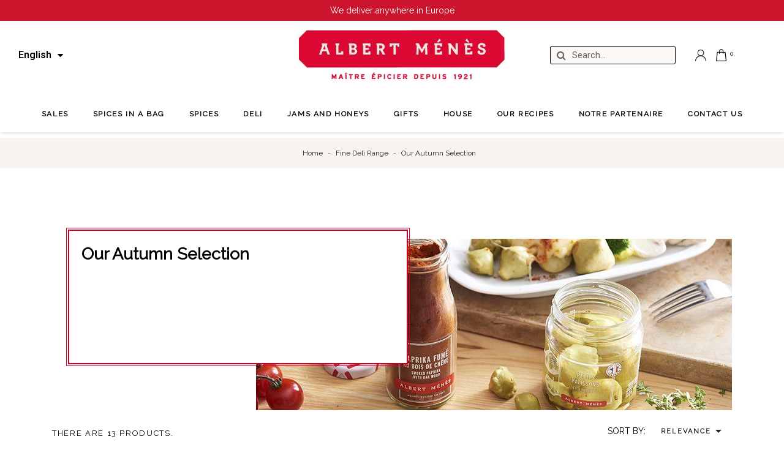

--- FILE ---
content_type: text/html; charset=utf-8
request_url: https://www.albertmenes.fr/en/144-selection-d-automne
body_size: 37313
content:
<!doctype html>
<html lang="en-US">

<head>
  
    
  <meta charset="utf-8">


  <meta http-equiv="x-ua-compatible" content="ie=edge">



  <title>Explore the fine deli range for autumn by Albert Ménès</title>
  
    		<link rel="stylesheet" href="https://www.albertmenes.fr/themes/child_classic/assets/css/izitoast.min.css" media="all">
		<link rel="stylesheet" href="https://www.albertmenes.fr/themes/classic/assets/css/theme.css" media="all">
		<link rel="stylesheet" href="https://www.albertmenes.fr/modules/blockreassurance/views/dist/front.css" media="all">
		<link rel="stylesheet" href="https://www.albertmenes.fr/modules/ps_searchbar/ps_searchbar.css" media="all">
		<link rel="stylesheet" href="/modules/creativeelements/views/lib/font-awesome/css/font-awesome.min.css?v=4.7.0" media="all">
		<link rel="stylesheet" href="/modules/layerslider/views/css/layerslider/layerslider.css?v=6.6.9" media="all">
		<link rel="stylesheet" href="https://www.albertmenes.fr/modules/paypal/views/css/paypal_fo.css" media="all">
		<link rel="stylesheet" href="https://www.albertmenes.fr/modules/ps_facetedsearch/views/dist/front.css" media="all">
		<link rel="stylesheet" href="/modules/creativeelements/views/css/frontend.min.css?v=2.5.7" media="all">
		<link rel="stylesheet" href="/modules/creativeelements/views/css/ce/2170201.css?v=1718268633" media="all">
		<link rel="stylesheet" href="/modules/creativeelements/views/css/ce/210010000.css?v=1757310594" media="all">
		<link rel="stylesheet" href="/modules/creativeelements/views/css/ce/35010000.css?v=1722297938" media="all">
		<link rel="stylesheet" href="/modules/creativeelements/views/lib/animations/animations.min.css?v=2.5.7" media="all">
		<link rel="stylesheet" href="/modules/creativeelements/views/lib/ceicons/ceicons.min.css?v=1.0.0" media="all">
		<link rel="stylesheet" href="/modules/creativeelements/views/css/ce/1-global.css?v=1680792703" media="all">
		<link rel="stylesheet" href="https://fonts.googleapis.com/css?family=Roboto:100,100italic,200,200italic,300,300italic,400,400italic,500,500italic,600,600italic,700,700italic,800,800italic,900,900italic%7CRoboto+Slab:100,100italic,200,200italic,300,300italic,400,400italic,500,500italic,600,600italic,700,700italic,800,800italic,900,900italic&amp;display=swap" media="all">
		<link rel="stylesheet" href="https://www.albertmenes.fr/modules/freeshippingamountdisplay//views/css/front.css" media="all">
		<link rel="stylesheet" href="https://www.albertmenes.fr/modules/freeshippingamountdisplay//views/css/colors_1.css" media="all">
		<link rel="stylesheet" href="https://www.albertmenes.fr/modules/ets_megamenu/views/css/animate.css" media="all">
		<link rel="stylesheet" href="https://www.albertmenes.fr/modules/ybc_blog/views/css/slick.css" media="all">
		<link rel="stylesheet" href="https://www.albertmenes.fr/modules/ybc_blog/views/css/prettyPhoto.css" media="all">
		<link rel="stylesheet" href="https://www.albertmenes.fr/modules/ybc_blog/views/css/material-icons.css" media="all">
		<link rel="stylesheet" href="https://www.albertmenes.fr/modules/ybc_blog/views/css/owl.carousel.css" media="all">
		<link rel="stylesheet" href="https://www.albertmenes.fr/modules/ybc_blog/views/css/owl.theme.css" media="all">
		<link rel="stylesheet" href="https://www.albertmenes.fr/modules/ybc_blog/views/css/owl.transitions.css" media="all">
		<link rel="stylesheet" href="https://www.albertmenes.fr/modules/ybc_blog/views/css/blog.css" media="all">
		<link rel="stylesheet" href="https://www.albertmenes.fr/modules/ybc_blog/views/css/custom.css" media="all">
		<link rel="stylesheet" href="https://www.albertmenes.fr/modules/microsoft//views/css/front.css" media="all">
		<link rel="stylesheet" href="https://www.albertmenes.fr/js/jquery/ui/themes/base/minified/jquery-ui.min.css" media="all">
		<link rel="stylesheet" href="https://www.albertmenes.fr/js/jquery/ui/themes/base/minified/jquery.ui.theme.min.css" media="all">
		<link rel="stylesheet" href="https://www.albertmenes.fr/modules/producttopdf/views/css/producttopdf.css" media="all">
		<link rel="stylesheet" href="https://www.albertmenes.fr/modules/ajaxhovercart/views/css/jquery.jscrollpane.css" media="all">
		<link rel="stylesheet" href="https://www.albertmenes.fr/modules/ajaxhovercart/views/css/ajaxhovercart.css" media="all">
		<link rel="stylesheet" href="https://fonts.googleapis.com/css?family=Raleway" media="all">
		<link rel="stylesheet" href="https://www.albertmenes.fr/themes/classic/modules/ets_megamenu/views/css/megamenu.css" media="all">
		<link rel="stylesheet" href="https://www.albertmenes.fr/modules/ets_megamenu/views/css/fix17.css" media="all">
		<link rel="stylesheet" href="https://www.albertmenes.fr/modules/ps_imageslider/css/homeslider.css" media="all">
		<link rel="stylesheet" href="https://www.albertmenes.fr/themes/child_classic/assets/css/custom.css" media="all">
		<link rel="stylesheet" href="https://www.albertmenes.fr/modules/gsnippetsreviews/views/css/front/hook.css" media="all">
		<link rel="stylesheet" href="https://www.albertmenes.fr/modules/gsnippetsreviews/views/css/common/star.css" media="all">
		<link rel="stylesheet" href="https://www.albertmenes.fr/modules/gsnippetsreviews/views/css/front/rating_distribution.css" media="all">
		<link rel="stylesheet" href="https://www.albertmenes.fr/modules/gsnippetsreviews/views/css/common/custom_stars.css" media="all">
	
	


	<script>
			var ceFrontendConfig = {"environmentMode":{"edit":false,"wpPreview":false},"is_rtl":false,"breakpoints":{"xs":0,"sm":480,"md":768,"lg":1025,"xl":1440,"xxl":1600},"version":"2.5.7","urls":{"assets":"\/modules\/creativeelements\/views\/"},"settings":{"page":[],"general":{"elementor_global_image_lightbox":"1","elementor_enable_lightbox_in_editor":"yes"}},"post":{"id":"144040201","title":"Our Autumn Selection","excerpt":""}};
		</script>
        <link rel="preload" href="/modules/creativeelements/views/lib/ceicons/fonts/ceicons.woff2?t6ebnx"
            as="font" type="font/woff2" crossorigin>
                <link rel="preload" href="/modules/creativeelements/views/lib/font-awesome/fonts/fontawesome-webfont.woff2?v=4.7.0"
            as="font" type="font/woff2" crossorigin>
        <script data-keepinline="true">
    var ajaxGetProductUrl = '//www.albertmenes.fr/en/module/cdc_googletagmanager/async';

/* datalayer */
dataLayer = window.dataLayer || [];
    let cdcDatalayer = {"pageCategory":"category","event":"view_item_list","ecommerce":{"currency":"EUR","items":[{"item_name":"Oak Wood Smoked Paprika","item_id":"567","price":"4.95","price_tax_exc":"4.69","item_brand":"Albert Menes","item_category":"Spices","item_category2":"Peppers and Paprikas","item_list_name":"Root/Fine Deli Range/Our Autumn Selection","item_list_id":"cat_144","index":1,"quantity":37},{"item_name":"Sweet Paprika","item_id":"334","price":"3.15","price_tax_exc":"2.99","item_brand":"Albert Menes","item_category":"Spices","item_category2":"Peppers and Paprikas","item_list_name":"Root/Fine Deli Range/Our Autumn Selection","item_list_id":"cat_144","index":2,"quantity":38},{"item_name":"Pili-Pili Peppers","item_id":"337","price":"8.5","price_tax_exc":"8.06","item_brand":"Albert Menes","item_category":"Spices","item_category2":"Peppers and Paprikas","item_list_name":"Root/Fine Deli Range/Our Autumn Selection","item_list_id":"cat_144","index":3,"quantity":53},{"item_name":"Ground Cayenne Pepper","item_id":"338","price":"2.73","price_tax_exc":"2.59","item_brand":"Albert Menes","item_category":"Spices","item_category2":"Peppers and Paprikas","item_list_name":"Root/Fine Deli Range/Our Autumn Selection","item_list_id":"cat_144","index":4,"quantity":30},{"item_name":"PDO Espelette Pepper","item_id":"336","price":"14.9","price_tax_exc":"14.12","item_brand":"Albert Menes","item_category":"Spices","item_category2":"Peppers and Paprikas","item_list_name":"Root/Fine Deli Range/Our Autumn Selection","item_list_id":"cat_144","index":5,"quantity":48},{"item_name":"Pink Salt with Espelette Pepper Mill","item_id":"699","price":"5.5","price_tax_exc":"5.21","item_brand":"Albert Menes","item_category":"Spices","item_category2":"Premium Salts","item_list_name":"Root/Fine Deli Range/Our Autumn Selection","item_list_id":"cat_144","index":6,"quantity":47},{"item_name":"Organic Espelette Pepper P.D.O.","item_id":"725","price":"12.9","price_tax_exc":"12.23","item_brand":"Albert Menes","item_category":"Spices","item_category2":"Organic Spices","item_list_name":"Root/Fine Deli Range/Our Autumn Selection","item_list_id":"cat_144","index":7,"quantity":45},{"item_name":"ORGANIC HARISSA WITH SMOKED PROVENCE CHILIS","item_id":"916","price":"4.4","price_tax_exc":"4.17","item_brand":"Albert Menes","item_category":"Fine Deli Range","item_category2":"Exotic condiments","item_list_name":"Root/Fine Deli Range/Our Autumn Selection","item_list_id":"cat_144","index":8,"quantity":35},{"item_name":"Organic Hot Red Chilli Pepper Puree","item_id":"243","price":"4.4","price_tax_exc":"4.17","item_brand":"Albert Menes","item_category":"Fine Deli Range","item_category2":"Exotic condiments","item_list_name":"Root/Fine Deli Range/Our Autumn Selection","item_list_id":"cat_144","index":9,"quantity":48},{"item_name":"Extra Crunchy Sweet Garlic with Chilli","item_id":"158","price":"4.95","price_tax_exc":"4.69","item_brand":"Albert Menes","item_category":"Fine Deli Range","item_category2":"Vegetable Condiments","item_list_name":"Root/Fine Deli Range/Our Autumn Selection","item_list_id":"cat_144","index":10,"quantity":41},{"item_name":"Mustard with Espelette Pepper","item_id":"207","price":"3.95","price_tax_exc":"3.74","item_brand":"Albert Menes","item_category":"Fine Deli Range","item_category2":"Mustards","item_list_name":"Root/Fine Deli Range/Our Autumn Selection","item_list_id":"cat_144","index":11,"quantity":52},{"item_name":"PDO Espelette Pepper 40g","item_id":"1497","price":"11.9","price_tax_exc":"11.28","item_brand":"Albert Menes","item_category":"Spices","item_category2":"Peppers and Paprikas","item_list_name":"Root/Fine Deli Range/Our Autumn Selection","item_list_id":"cat_144","index":12,"quantity":54},{"item_name":"Sweet pepper","item_id":"1513","price":"3.5","price_tax_exc":"3.32","item_brand":"Albert Menes","item_category":"Spices","item_category2":"Peppers and Paprikas","item_list_name":"Root/Fine Deli Range/Our Autumn Selection","item_list_id":"cat_144","index":13,"quantity":51}]},"google_tag_params":{"ecomm_pagetype":"category","ecomm_category":"Root/Fine Deli Range/Our Autumn Selection"}};
    dataLayer.push(cdcDatalayer);

/* call to GTM Tag */
(function(w,d,s,l,i){w[l]=w[l]||[];w[l].push({'gtm.start':
new Date().getTime(),event:'gtm.js'});var f=d.getElementsByTagName(s)[0],
j=d.createElement(s),dl=l!='dataLayer'?'&l='+l:'';j.async=true;j.src=
'https://www.googletagmanager.com/gtm.js?id='+i+dl;f.parentNode.insertBefore(j,f);
})(window,document,'script','dataLayer','GTM-WRXHCMX');

/* async call to avoid cache system for dynamic data */
var cdcgtmreq = new XMLHttpRequest();
cdcgtmreq.onreadystatechange = function() {
    if (cdcgtmreq.readyState == XMLHttpRequest.DONE ) {
        if (cdcgtmreq.status == 200) {
          	var datalayerJs = cdcgtmreq.responseText;
            try {
                var datalayerObj = JSON.parse(datalayerJs);
                dataLayer = dataLayer || [];
                dataLayer.push(datalayerObj);
            } catch(e) {
               console.log("[CDCGTM] error while parsing json");
            }

                    }
        dataLayer.push({
          'event': 'datalayer_ready'
        });
    }
};
cdcgtmreq.open("GET", "//www.albertmenes.fr/en/module/cdc_googletagmanager/async?action=user" /*+ "?" + new Date().getTime()*/, true);
cdcgtmreq.setRequestHeader('X-Requested-With', 'XMLHttpRequest');
cdcgtmreq.send();
</script>
  
  <meta name="description" content="Explore the fine deli range for autumn by Albert Ménès">
  <meta name="keywords" content="automne,albert ménès,épicerie fine d&#039;automne">
        <link rel="canonical" href="https://www.albertmenes.fr/en/144-selection-d-automne">
    
          <link rel="alternate" href="https://www.albertmenes.fr/fr/144-selection-pimentee" hreflang="fr">
          <link rel="alternate" href="https://www.albertmenes.fr/en/144-selection-d-automne" hreflang="en-us">
          <link rel="alternate" href="https://www.albertmenes.fr/de/144-selection-pimentee" hreflang="de-de">
      
  
  
    <script type="application/ld+json">
  {
    "@context": "https://schema.org",
    "@type": "Organization",
    "name" : "ALBERT MENES",
    "url" : "https://www.albertmenes.fr/en/",
          "logo": {
        "@type": "ImageObject",
        "url":"https://www.albertmenes.fr/img/logo-1646999505.jpg"
      }
      }
</script>

<script type="application/ld+json">
  {
    "@context": "https://schema.org",
    "@type": "WebPage",
    "isPartOf": {
      "@type": "WebSite",
      "url":  "https://www.albertmenes.fr/en/",
      "name": "ALBERT MENES"
    },
    "name": "Explore the fine deli range for autumn by Albert Ménès",
    "url":  "https://www.albertmenes.fr/en/144-selection-d-automne"
  }
</script>


  <script type="application/ld+json">
    {
      "@context": "https://schema.org",
      "@type": "BreadcrumbList",
      "itemListElement": [
                  {
            "@type": "ListItem",
            "position": 1,
            "name": "Home",
            "item": "https://www.albertmenes.fr/en/"
          },                  {
            "@type": "ListItem",
            "position": 2,
            "name": "Fine Deli Range",
            "item": "https://www.albertmenes.fr/en/12-deli"
          },                  {
            "@type": "ListItem",
            "position": 3,
            "name": "Our Autumn Selection",
            "item": "https://www.albertmenes.fr/en/144-selection-d-automne"
          }              ]
    }
  </script>
  
  
  
  <script type="application/ld+json">
  {
    "@context": "https://schema.org",
    "@type": "ItemList",
    "itemListElement": [
          {
        "@type": "ListItem",
        "position": 1,
        "name": "Oak Wood Smoked Paprika",
        "url": "https://www.albertmenes.fr/en/peppers-and-paprikas/567-oak-wood-smoked-paprika-3234750030681.html"
      },          {
        "@type": "ListItem",
        "position": 2,
        "name": "Sweet Paprika",
        "url": "https://www.albertmenes.fr/en/peppers-and-paprikas/334-sweet-paprika-3234750030063.html"
      },          {
        "@type": "ListItem",
        "position": 3,
        "name": "Pili-Pili Peppers",
        "url": "https://www.albertmenes.fr/en/peppers-and-paprikas/337-pili-pili-peppers-3234750031855.html"
      },          {
        "@type": "ListItem",
        "position": 4,
        "name": "Ground Cayenne Pepper",
        "url": "https://www.albertmenes.fr/en/peppers-and-paprikas/338-ground-cayenne-pepper-3234750031893.html"
      },          {
        "@type": "ListItem",
        "position": 5,
        "name": "PDO Espelette Pepper",
        "url": "https://www.albertmenes.fr/en/peppers-and-paprikas/336-pdo-espelette-pepper-3162900031731.html"
      },          {
        "@type": "ListItem",
        "position": 6,
        "name": "Pink Salt with Espelette Pepper Mill",
        "url": "https://www.albertmenes.fr/en/salts/699-pink-salt-with-espelette-pepper-mill-3234750030971.html"
      },          {
        "@type": "ListItem",
        "position": 7,
        "name": "Organic Espelette Pepper P.D.O.",
        "url": "https://www.albertmenes.fr/en/organic-spices/725-organic-espelette-pepper-pdo-3234750047658.html"
      },          {
        "@type": "ListItem",
        "position": 8,
        "name": "ORGANIC HARISSA WITH SMOKED PROVENCE CHILIS",
        "url": "https://www.albertmenes.fr/en/exotic-condiments/916-harissa-aux-piments-fumes-de-provence-bio-3234750032456.html"
      },          {
        "@type": "ListItem",
        "position": 9,
        "name": "Organic Hot Red Chilli Pepper Purée",
        "url": "https://www.albertmenes.fr/en/exotic-condiments/243-organic-hot-red-chilli-pepper-puree-3162900032486.html"
      },          {
        "@type": "ListItem",
        "position": 10,
        "name": "Extra Crunchy Sweet Garlic with Chilli",
        "url": "https://www.albertmenes.fr/en/vegetable-condiments/158-extra-crunchy-sweet-garlic-with-chilli-3234750023140.html"
      },          {
        "@type": "ListItem",
        "position": 11,
        "name": "Mustard with Espelette Pepper",
        "url": "https://www.albertmenes.fr/en/mustards/207-mustard-with-espelette-pepper-3162900027673.html"
      },          {
        "@type": "ListItem",
        "position": 12,
        "name": "PDO Espelette Pepper 40g",
        "url": "https://www.albertmenes.fr/en/peppers-and-paprikas/1497-espelette-pepper-40g-3234750031503.html"
      },          {
        "@type": "ListItem",
        "position": 13,
        "name": "Sweet pepper",
        "url": "https://www.albertmenes.fr/en/peppers-and-paprikas/1513-sweet-pepper-3234750029647.html"
      }        ]
  }
</script>

  
  
    
  

  
    <meta property="og:title" content="Explore the fine deli range for autumn by Albert Ménès" />
    <meta property="og:description" content="Explore the fine deli range for autumn by Albert Ménès" />
    <meta property="og:url" content="https://www.albertmenes.fr/en/144-selection-d-automne" />
    <meta property="og:site_name" content="ALBERT MENES" />
    <meta property="og:type" content="website" />    



  <meta name="viewport" content="width=device-width, initial-scale=1">



  <link rel="icon" type="image/vnd.microsoft.icon" href="https://www.albertmenes.fr/img/favicon.ico?1646999521">
  <link rel="shortcut icon" type="image/x-icon" href="https://www.albertmenes.fr/img/favicon.ico?1646999521">



  <link rel="stylesheet" href="/themes/classic/assets/css/custom.css?v=47333" type="text/css" media="all">
<link rel="stylesheet" href="/themes/classic/assets/css/custom2.css?v=47333" type="text/css" media="all">

<!-- need to do this due to a bug of creative element !-->
<!-- so i touche the file modules/creativeelements/views/css/ce/141010000.css , modules/creativeelements/views/css/ce/210010000.css, modules/creativeelements/views/css/ce/211010000.css cause otherwise isnt load correctly -->
<!-- 
<link rel="stylesheet" href="/themes/classic/assets/css/header_211.css?v=47333" type="text/css" media="all">
<link rel="stylesheet" href="/themes/classic/assets/css/header_141.css?v=47333" type="text/css" media="all">
<link rel="stylesheet" href="/themes/classic/assets/css/header_210.css?v=47333" type="text/css" media="all">
--!>
<link rel="stylesheet" href="/themes/classic/assets/splide/css/splide.min.css" type="text/css" media="all" defer>
<link rel="stylesheet" href="/themes/classic/assets/splide/css/splide-core.min.css" type="text/css" media="all" defer>





  

    <script type="text/javascript">
                var Chronopost = {"ajax_endpoint":"https:\/\/www.albertmenes.fr\/en\/module\/chronopost\/ajax?ajax=1"};
                var LS_Meta = {"v":"6.6.9"};
                var btSpr = {"ajaxUrl":"https:\/\/www.albertmenes.fr\/en\/module\/gsnippetsreviews\/ajax","spr_script":"\/modules\/gsnippetsreviews\/views\/js\/front\/product.js"};
                var freeShippingGetBlockUrl = "https:\/\/www.albertmenes.fr\/en\/module\/freeshippingamountdisplay\/block";
                var fsadCartDisplayMethod = "prepend";
                var fsadCartDisplaySelector = ".cart-buttons";
                var fsadCartUpdateActions = ["update","add-to-cart","delete-from-cart","render-modal"];
                var fsadDisplayInCart = 1;
                var fsad_id_product = 0;
                var geoipModuleAjaxUrl = "https:\/\/www.albertmenes.fr\/en\/module\/geoiplocation\/ajax";
                var prestashop = {"cart":{"products":[],"totals":{"total":{"type":"total","label":"Total","amount":0,"value":"\u20ac0.00"},"total_including_tax":{"type":"total","label":"Total (tax incl.)","amount":0,"value":"\u20ac0.00"},"total_excluding_tax":{"type":"total","label":"Total (tax excl.)","amount":0,"value":"\u20ac0.00"}},"subtotals":{"products":{"type":"products","label":"Subtotal","amount":0,"value":"\u20ac0.00"},"discounts":null,"shipping":{"type":"shipping","label":"Shipping","amount":0,"value":""},"tax":null},"products_count":0,"summary_string":"0 items","vouchers":{"allowed":1,"added":[]},"discounts":[],"minimalPurchase":0,"minimalPurchaseRequired":""},"currency":{"id":1,"name":"Euro","iso_code":"EUR","iso_code_num":"978","sign":"\u20ac"},"customer":{"lastname":null,"firstname":null,"email":null,"birthday":null,"newsletter":null,"newsletter_date_add":null,"optin":null,"website":null,"company":null,"siret":null,"ape":null,"is_logged":false,"gender":{"type":null,"name":null},"addresses":[]},"language":{"name":"English (United States)","iso_code":"en","locale":"en-US","language_code":"en-us","is_rtl":"0","date_format_lite":"m\/d\/Y","date_format_full":"m\/d\/Y H:i:s","id":2},"page":{"title":"","canonical":"https:\/\/www.albertmenes.fr\/en\/144-selection-d-automne","meta":{"title":"Explore the fine deli range for autumn by Albert M\u00e9n\u00e8s","description":"Explore the fine deli range for autumn by Albert M\u00e9n\u00e8s","keywords":"automne,albert m\u00e9n\u00e8s,\u00e9picerie fine d'automne","robots":"index"},"page_name":"category","body_classes":{"lang-en":true,"lang-rtl":false,"country-FR":true,"currency-EUR":true,"layout-full-width":true,"page-category":true,"tax-display-enabled":true,"category-id-144":true,"category-Our Autumn Selection":true,"category-id-parent-12":true,"category-depth-level-3":true},"admin_notifications":[]},"shop":{"name":"ALBERT MENES","logo":"https:\/\/www.albertmenes.fr\/img\/logo-1646999505.jpg","stores_icon":"https:\/\/www.albertmenes.fr\/img\/logo_stores.png","favicon":"https:\/\/www.albertmenes.fr\/img\/favicon.ico"},"urls":{"base_url":"https:\/\/www.albertmenes.fr\/","current_url":"https:\/\/www.albertmenes.fr\/en\/144-selection-d-automne","shop_domain_url":"https:\/\/www.albertmenes.fr","img_ps_url":"https:\/\/www.albertmenes.fr\/img\/","img_cat_url":"https:\/\/www.albertmenes.fr\/img\/c\/","img_lang_url":"https:\/\/www.albertmenes.fr\/img\/l\/","img_prod_url":"https:\/\/www.albertmenes.fr\/img\/p\/","img_manu_url":"https:\/\/www.albertmenes.fr\/img\/m\/","img_sup_url":"https:\/\/www.albertmenes.fr\/img\/su\/","img_ship_url":"https:\/\/www.albertmenes.fr\/img\/s\/","img_store_url":"https:\/\/www.albertmenes.fr\/img\/st\/","img_col_url":"https:\/\/www.albertmenes.fr\/img\/co\/","img_url":"https:\/\/www.albertmenes.fr\/themes\/child_classic\/assets\/img\/","css_url":"https:\/\/www.albertmenes.fr\/themes\/child_classic\/assets\/css\/","js_url":"https:\/\/www.albertmenes.fr\/themes\/child_classic\/assets\/js\/","pic_url":"https:\/\/www.albertmenes.fr\/upload\/","pages":{"address":"https:\/\/www.albertmenes.fr\/en\/address","addresses":"https:\/\/www.albertmenes.fr\/en\/addresses","authentication":"https:\/\/www.albertmenes.fr\/en\/authentification","cart":"https:\/\/www.albertmenes.fr\/en\/cart","category":"https:\/\/www.albertmenes.fr\/en\/index.php?controller=category","cms":"https:\/\/www.albertmenes.fr\/en\/index.php?controller=cms","contact":"https:\/\/www.albertmenes.fr\/en\/contactez-nous","discount":"https:\/\/www.albertmenes.fr\/en\/bons-de-reduction","guest_tracking":"https:\/\/www.albertmenes.fr\/en\/guest-tracking","history":"https:\/\/www.albertmenes.fr\/en\/historique-des-commandes","identity":"https:\/\/www.albertmenes.fr\/en\/identity","index":"https:\/\/www.albertmenes.fr\/en\/","my_account":"https:\/\/www.albertmenes.fr\/en\/my-account","order_confirmation":"https:\/\/www.albertmenes.fr\/en\/order-confirmation","order_detail":"https:\/\/www.albertmenes.fr\/en\/index.php?controller=order-detail","order_follow":"https:\/\/www.albertmenes.fr\/en\/details-de-la-commande","order":"https:\/\/www.albertmenes.fr\/en\/order","order_return":"https:\/\/www.albertmenes.fr\/en\/index.php?controller=order-return","order_slip":"https:\/\/www.albertmenes.fr\/en\/credit-slip","pagenotfound":"https:\/\/www.albertmenes.fr\/en\/page-non-trouvee","password":"https:\/\/www.albertmenes.fr\/en\/mot-de-passe-oublie","pdf_invoice":"https:\/\/www.albertmenes.fr\/en\/index.php?controller=pdf-invoice","pdf_order_return":"https:\/\/www.albertmenes.fr\/en\/index.php?controller=pdf-order-return","pdf_order_slip":"https:\/\/www.albertmenes.fr\/en\/index.php?controller=pdf-order-slip","prices_drop":"https:\/\/www.albertmenes.fr\/en\/prices-drop","product":"https:\/\/www.albertmenes.fr\/en\/index.php?controller=product","search":"https:\/\/www.albertmenes.fr\/en\/search","sitemap":"https:\/\/www.albertmenes.fr\/en\/plan-du-site","stores":"https:\/\/www.albertmenes.fr\/en\/stores","supplier":"https:\/\/www.albertmenes.fr\/en\/fournisseurs","register":"https:\/\/www.albertmenes.fr\/en\/authentification?create_account=1","order_login":"https:\/\/www.albertmenes.fr\/en\/order?login=1"},"alternative_langs":{"fr":"https:\/\/www.albertmenes.fr\/fr\/144-selection-pimentee","en-us":"https:\/\/www.albertmenes.fr\/en\/144-selection-d-automne","de-de":"https:\/\/www.albertmenes.fr\/de\/144-selection-pimentee"},"theme_assets":"\/themes\/child_classic\/assets\/","actions":{"logout":"https:\/\/www.albertmenes.fr\/en\/?mylogout="},"no_picture_image":{"bySize":{"small_default":{"url":"https:\/\/www.albertmenes.fr\/img\/p\/en-default-small_default.jpg","width":98,"height":98},"cart_default":{"url":"https:\/\/www.albertmenes.fr\/img\/p\/en-default-cart_default.jpg","width":125,"height":125},"home_default":{"url":"https:\/\/www.albertmenes.fr\/img\/p\/en-default-home_default.jpg","width":250,"height":250},"medium_default":{"url":"https:\/\/www.albertmenes.fr\/img\/p\/en-default-medium_default.jpg","width":452,"height":452},"large_default":{"url":"https:\/\/www.albertmenes.fr\/img\/p\/en-default-large_default.jpg","width":800,"height":800}},"small":{"url":"https:\/\/www.albertmenes.fr\/img\/p\/en-default-small_default.jpg","width":98,"height":98},"medium":{"url":"https:\/\/www.albertmenes.fr\/img\/p\/en-default-home_default.jpg","width":250,"height":250},"large":{"url":"https:\/\/www.albertmenes.fr\/img\/p\/en-default-large_default.jpg","width":800,"height":800},"legend":""}},"configuration":{"display_taxes_label":true,"display_prices_tax_incl":true,"is_catalog":false,"show_prices":true,"opt_in":{"partner":false},"quantity_discount":{"type":"discount","label":"Unit discount"},"voucher_enabled":1,"return_enabled":0},"field_required":[],"breadcrumb":{"links":[{"title":"Home","url":"https:\/\/www.albertmenes.fr\/en\/"},{"title":"Fine Deli Range","url":"https:\/\/www.albertmenes.fr\/en\/12-deli"},{"title":"Our Autumn Selection","url":"https:\/\/www.albertmenes.fr\/en\/144-selection-d-automne"}],"count":3},"link":{"protocol_link":"https:\/\/","protocol_content":"https:\/\/"},"time":1768619164,"static_token":"a2eee249dc8177880eeb996512ffd007","token":"ea177708f55bf0b4ef9621437627637c","debug":false,"isBTB":false};
                var prestashopFacebookAjaxController = "https:\/\/www.albertmenes.fr\/en\/module\/ps_facebook\/Ajax";
                var psemailsubscription_subscription = "https:\/\/www.albertmenes.fr\/en\/module\/ps_emailsubscription\/subscription";
                var psr_icon_color = "#000000";
            </script>

<script type="text/javascript" src="/themes/classic/assets/splide/js/splide.min.js"></script>
<script type="text/javascript" src="/themes/classic/assets/swipe/swipe.js"></script>


    <script>

        window.addEventListener('DOMContentLoaded', (event) => {

            let address1 = document.getElementById('field-address1');
            let address2 = document.getElementById('field-address2');
            let city = document.getElementById('field-city');
            let selectSujet = document.getElementById('id-contact-26e974cb');

            if (address1) {
                address1.addEventListener('keypress', function (event) {
                    var inputValue = event.charCode;
                    if (!(inputValue >= 65 && inputValue <= 90) && !(inputValue >= 97 && inputValue <= 122) && inputValue != 32 && !(inputValue >= 48 && inputValue <= 57)) {
                        event.preventDefault();
                    }
                    if (address1.value.length > 34)
                        event.preventDefault();
                });
            }
            if (address2) {
                address2.addEventListener('keypress', function (event) {
                    var inputValue = event.charCode;
                    if (!(inputValue >= 65 && inputValue <= 90) && !(inputValue >= 97 && inputValue <= 122) && inputValue != 32 && !(inputValue >= 48 && inputValue <= 57)) {
                        event.preventDefault();
                    }
                    if (address2.value.length > 34)
                        event.preventDefault();
                });
            }
            if (city) {
                city.addEventListener('keypress', function (event) {
                    var inputValue = event.charCode;
                    if (!(inputValue >= 65 && inputValue <= 90) && !(inputValue >= 97 && inputValue <= 122) && inputValue != 32 && !(inputValue >= 48 && inputValue <= 57)) {
                        event.preventDefault();
                    }
                    if (city.value.length > 24)
                        event.preventDefault();
                });
            }
            if (selectSujet) {
                let btn_submit = document.querySelector("div.contact-home > div > form > div > div > button");
                selectSujet.value = 11;
                btn_submit.setAttribute('disabled', null);


                selectSujet.addEventListener('change', function (event) {
                    if (event.currentTarget.value !== 11) {
                        if (btn_submit.getAttribute('disabled')) {
                            btn_submit.removeAttribute('disabled');
                            selectSujet.childNodes.forEach(function (child) {
                                    if (child.value === 11) {
                                        child.hidden = true;
                                    }
                                }
                            )
                        }
                    }
                })
            }
        });


		jQuery('[data-seconde-image]').on( "mouseenter", function(e){
			if(jQuery(e.currentTarget).data('seconde-image')) {
				jQuery(e.currentTarget).attr("src", jQuery(e.currentTarget).data('seconde-image')).parents('picture').find('source').attr("srcset", jQuery(e.currentTarget).data('seconde-image'));
			}
		} ).on( "mouseleave", function(e){
			if(jQuery(e.currentTarget).data('seconde-image')) {
				jQuery(e.currentTarget).attr('src', jQuery(e.currentTarget).data('first-image')).parents('picture').find('source').attr('srcset', jQuery(e.currentTarget).data('first-image'));
			}
		}  );

    </script>




  <script async src="https://www.googletagmanager.com/gtag/js?id=UA-79507849-1"></script>
<script>
  window.dataLayer = window.dataLayer || [];
  function gtag(){dataLayer.push(arguments);}
  gtag('js', new Date());
  gtag(
    'config',
    'UA-79507849-1',
    {
      'debug_mode':false
      , 'anonymize_ip': true                }
  );
</script>

<style>.ets_mm_megamenu .mm_menus_li .h4,
.ets_mm_megamenu .mm_menus_li .h5,
.ets_mm_megamenu .mm_menus_li .h6,
.ets_mm_megamenu .mm_menus_li .h1,
.ets_mm_megamenu .mm_menus_li .h2,
.ets_mm_megamenu .mm_menus_li .h3,
.ets_mm_megamenu .mm_menus_li .h4 *:not(i),
.ets_mm_megamenu .mm_menus_li .h5 *:not(i),
.ets_mm_megamenu .mm_menus_li .h6 *:not(i),
.ets_mm_megamenu .mm_menus_li .h1 *:not(i),
.ets_mm_megamenu .mm_menus_li .h2 *:not(i),
.ets_mm_megamenu .mm_menus_li .h3 *:not(i),
.ets_mm_megamenu .mm_menus_li > a{
    font-family: 'Raleway';
}
.ets_mm_megamenu *:not(.fa):not(i){
    font-family: 'Raleway';
}

.ets_mm_block *{
    font-size: 10px;
}    

@media (min-width: 768px){
/*layout 1*/
    .ets_mm_megamenu.layout_layout1{
        background: ;
    }
    .layout_layout1 .ets_mm_megamenu_content{
      background: linear-gradient(#FFFFFF, #F2F2F2) repeat scroll 0 0 rgba(0, 0, 0, 0);
      background: -webkit-linear-gradient(#FFFFFF, #F2F2F2) repeat scroll 0 0 rgba(0, 0, 0, 0);
      background: -o-linear-gradient(#FFFFFF, #F2F2F2) repeat scroll 0 0 rgba(0, 0, 0, 0);
    }
    .ets_mm_megamenu.layout_layout1:not(.ybc_vertical_menu) .mm_menus_ul{
         background: ;
    }

    #header .layout_layout1:not(.ybc_vertical_menu) .mm_menus_li > a,
    .layout_layout1 .ybc-menu-vertical-button,
    .layout_layout1 .mm_extra_item *{
        color: #484848
    }
    .layout_layout1 .ybc-menu-vertical-button .ybc-menu-button-toggle_icon_default .icon-bar{
        background-color: #484848
    }
    .layout_layout1 .mm_menus_li:hover > a, 
    .layout_layout1 .mm_menus_li.active > a,
    #header .layout_layout1 .mm_menus_li:hover > a,
    #header .layout_layout1 .mm_menus_li.menu_hover > a,
    .layout_layout1:hover .ybc-menu-vertical-button,
    .layout_layout1 .mm_extra_item button[type="submit"]:hover i,
    #header .layout_layout1 .mm_menus_li.active > a{
        color: #ec4249;
    }
    
    .layout_layout1:not(.ybc_vertical_menu) .mm_menus_li > a:before,
    .layout_layout1.ybc_vertical_menu:hover .ybc-menu-vertical-button:before,
    .layout_layout1:hover .ybc-menu-vertical-button .ybc-menu-button-toggle_icon_default .icon-bar,
    .ybc-menu-vertical-button.layout_layout1:hover{background-color: #ec4249;}
    
    .layout_layout1:not(.ybc_vertical_menu) .mm_menus_li:hover > a,
    .layout_layout1:not(.ybc_vertical_menu) .mm_menus_li.menu_hover > a,
    .ets_mm_megamenu.layout_layout1.ybc_vertical_menu:hover,
    #header .layout_layout1:not(.ybc_vertical_menu) .mm_menus_li:hover > a,
    #header .layout_layout1:not(.ybc_vertical_menu) .mm_menus_li.menu_hover > a,
    .ets_mm_megamenu.layout_layout1.ybc_vertical_menu:hover{
        background: #ffffff;
    }
    
    .layout_layout1.ets_mm_megamenu .mm_columns_ul,
    .layout_layout1.ybc_vertical_menu .mm_menus_ul{
        background-color: #ffffff;
    }
    #header .layout_layout1 .ets_mm_block_content a,
    #header .layout_layout1 .ets_mm_block_content p,
    .layout_layout1.ybc_vertical_menu .mm_menus_li > a,
    #header .layout_layout1.ybc_vertical_menu .mm_menus_li > a{
        color: #414141;
    }
    
    .layout_layout1 .mm_columns_ul .h1,
    .layout_layout1 .mm_columns_ul .h2,
    .layout_layout1 .mm_columns_ul .h3,
    .layout_layout1 .mm_columns_ul .h4,
    .layout_layout1 .mm_columns_ul .h5,
    .layout_layout1 .mm_columns_ul .h6,
    .layout_layout1 .mm_columns_ul .ets_mm_block > .h1 a,
    .layout_layout1 .mm_columns_ul .ets_mm_block > .h2 a,
    .layout_layout1 .mm_columns_ul .ets_mm_block > .h3 a,
    .layout_layout1 .mm_columns_ul .ets_mm_block > .h4 a,
    .layout_layout1 .mm_columns_ul .ets_mm_block > .h5 a,
    .layout_layout1 .mm_columns_ul .ets_mm_block > .h6 a,
    #header .layout_layout1 .mm_columns_ul .ets_mm_block > .h1 a,
    #header .layout_layout1 .mm_columns_ul .ets_mm_block > .h2 a,
    #header .layout_layout1 .mm_columns_ul .ets_mm_block > .h3 a,
    #header .layout_layout1 .mm_columns_ul .ets_mm_block > .h4 a,
    #header .layout_layout1 .mm_columns_ul .ets_mm_block > .h5 a,
    #header .layout_layout1 .mm_columns_ul .ets_mm_block > .h6 a,
    .layout_layout1 .mm_columns_ul .h1,
    .layout_layout1 .mm_columns_ul .h2,
    .layout_layout1 .mm_columns_ul .h3,
    .layout_layout1 .mm_columns_ul .h4,
    .layout_layout1 .mm_columns_ul .h5,
    .layout_layout1 .mm_columns_ul .h6{
        color: #414141;
    }.
    
    
    .layout_layout1 li:hover > a,
    .layout_layout1 li > a:hover,
    .layout_layout1 .mm_tabs_li.open .mm_tab_toggle_title,
    .layout_layout1 .mm_tabs_li.open .mm_tab_toggle_title a,
    .layout_layout1 .mm_tabs_li:hover .mm_tab_toggle_title,
    .layout_layout1 .mm_tabs_li:hover .mm_tab_toggle_title a,
    #header .layout_layout1 .mm_tabs_li.open .mm_tab_toggle_title,
    #header .layout_layout1 .mm_tabs_li.open .mm_tab_toggle_title a,
    #header .layout_layout1 .mm_tabs_li:hover .mm_tab_toggle_title,
    #header .layout_layout1 .mm_tabs_li:hover .mm_tab_toggle_title a,
    .layout_layout1.ybc_vertical_menu .mm_menus_li > a,
    #header .layout_layout1 li:hover > a,
    .layout_layout1.ybc_vertical_menu .mm_menus_li:hover > a,
    #header .layout_layout1.ybc_vertical_menu .mm_menus_li:hover > a,
    #header .layout_layout1 .mm_columns_ul .mm_block_type_product .product-title > a:hover,
    #header .layout_layout1 li > a:hover{color: #ec4249;}
    
    
/*end layout 1*/
    
    
    /*layout 2*/
    .ets_mm_megamenu.layout_layout2{
        background-color: #3cabdb;
    }
    
    #header .layout_layout2:not(.ybc_vertical_menu) .mm_menus_li > a,
    .layout_layout2 .ybc-menu-vertical-button,
    .layout_layout2 .mm_extra_item *{
        color: #ffffff
    }
    .layout_layout2 .ybc-menu-vertical-button .ybc-menu-button-toggle_icon_default .icon-bar{
        background-color: #ffffff
    }
    .layout_layout2:not(.ybc_vertical_menu) .mm_menus_li:hover > a, 
    .layout_layout2:not(.ybc_vertical_menu) .mm_menus_li.active > a,
    #header .layout_layout2:not(.ybc_vertical_menu) .mm_menus_li:hover > a,
    .layout_layout2:hover .ybc-menu-vertical-button,
    .layout_layout2 .mm_extra_item button[type="submit"]:hover i,
    #header .layout_layout2:not(.ybc_vertical_menu) .mm_menus_li.active > a{color: #ffffff;}
    
    .layout_layout2:hover .ybc-menu-vertical-button .ybc-menu-button-toggle_icon_default .icon-bar{
        background-color: #ffffff;
    }
    .layout_layout2:not(.ybc_vertical_menu) .mm_menus_li:hover > a,
    #header .layout_layout2:not(.ybc_vertical_menu) .mm_menus_li:hover > a,
    .ets_mm_megamenu.layout_layout2.ybc_vertical_menu:hover{
        background-color: #50b4df;
    }
    
    .layout_layout2.ets_mm_megamenu .mm_columns_ul,
    .layout_layout2.ybc_vertical_menu .mm_menus_ul{
        background-color: #ffffff;
    }
    #header .layout_layout2 .ets_mm_block_content a,
    .layout_layout2.ybc_vertical_menu .mm_menus_li > a,
    #header .layout_layout2.ybc_vertical_menu .mm_menus_li > a,
    #header .layout_layout2 .ets_mm_block_content p{
        color: #666666;
    }
    
    .layout_layout2 .mm_columns_ul .h1,
    .layout_layout2 .mm_columns_ul .h2,
    .layout_layout2 .mm_columns_ul .h3,
    .layout_layout2 .mm_columns_ul .h4,
    .layout_layout2 .mm_columns_ul .h5,
    .layout_layout2 .mm_columns_ul .h6,
    .layout_layout2 .mm_columns_ul .ets_mm_block > .h1 a,
    .layout_layout2 .mm_columns_ul .ets_mm_block > .h2 a,
    .layout_layout2 .mm_columns_ul .ets_mm_block > .h3 a,
    .layout_layout2 .mm_columns_ul .ets_mm_block > .h4 a,
    .layout_layout2 .mm_columns_ul .ets_mm_block > .h5 a,
    .layout_layout2 .mm_columns_ul .ets_mm_block > .h6 a,
    #header .layout_layout2 .mm_columns_ul .ets_mm_block > .h1 a,
    #header .layout_layout2 .mm_columns_ul .ets_mm_block > .h2 a,
    #header .layout_layout2 .mm_columns_ul .ets_mm_block > .h3 a,
    #header .layout_layout2 .mm_columns_ul .ets_mm_block > .h4 a,
    #header .layout_layout2 .mm_columns_ul .ets_mm_block > .h5 a,
    #header .layout_layout2 .mm_columns_ul .ets_mm_block > .h6 a,
    .layout_layout2 .mm_columns_ul .h1,
    .layout_layout2 .mm_columns_ul .h2,
    .layout_layout2 .mm_columns_ul .h3,
    .layout_layout2 .mm_columns_ul .h4,
    .layout_layout2 .mm_columns_ul .h5,
    .layout_layout2 .mm_columns_ul .h6{
        color: #414141;
    }
    
    
    .layout_layout2 li:hover > a,
    .layout_layout2 li > a:hover,
    .layout_layout2 .mm_tabs_li.open .mm_tab_toggle_title,
    .layout_layout2 .mm_tabs_li.open .mm_tab_toggle_title a,
    .layout_layout2 .mm_tabs_li:hover .mm_tab_toggle_title,
    .layout_layout2 .mm_tabs_li:hover .mm_tab_toggle_title a,
    #header .layout_layout2 .mm_tabs_li.open .mm_tab_toggle_title,
    #header .layout_layout2 .mm_tabs_li.open .mm_tab_toggle_title a,
    #header .layout_layout2 .mm_tabs_li:hover .mm_tab_toggle_title,
    #header .layout_layout2 .mm_tabs_li:hover .mm_tab_toggle_title a,
    #header .layout_layout2 li:hover > a,
    .layout_layout2.ybc_vertical_menu .mm_menus_li > a,
    .layout_layout2.ybc_vertical_menu .mm_menus_li:hover > a,
    #header .layout_layout2.ybc_vertical_menu .mm_menus_li:hover > a,
    #header .layout_layout2 .mm_columns_ul .mm_block_type_product .product-title > a:hover,
    #header .layout_layout2 li > a:hover{color: #fc4444;}
    
    
    
    /*layout 3*/
    .ets_mm_megamenu.layout_layout3,
    .layout_layout3 .mm_tab_li_content{
        background-color: #333333;
        
    }
    #header .layout_layout3:not(.ybc_vertical_menu) .mm_menus_li > a,
    .layout_layout3 .ybc-menu-vertical-button,
    .layout_layout3 .mm_extra_item *{
        color: #ffffff
    }
    .layout_layout3 .ybc-menu-vertical-button .ybc-menu-button-toggle_icon_default .icon-bar{
        background-color: #ffffff
    }
    .layout_layout3 .mm_menus_li:hover > a, 
    .layout_layout3 .mm_menus_li.active > a,
    .layout_layout3 .mm_extra_item button[type="submit"]:hover i,
    #header .layout_layout3 .mm_menus_li:hover > a,
    #header .layout_layout3 .mm_menus_li.active > a,
    .layout_layout3:hover .ybc-menu-vertical-button,
    .layout_layout3:hover .ybc-menu-vertical-button .ybc-menu-button-toggle_icon_default .icon-bar{
        color: #ffffff;
    }
    
    .layout_layout3:not(.ybc_vertical_menu) .mm_menus_li:hover > a,
    #header .layout_layout3:not(.ybc_vertical_menu) .mm_menus_li:hover > a,
    .ets_mm_megamenu.layout_layout3.ybc_vertical_menu:hover,
    .layout_layout3 .mm_tabs_li.open .mm_columns_contents_ul,
    .layout_layout3 .mm_tabs_li.open .mm_tab_li_content {
        background-color: #000000;
    }
    .layout_layout3 .mm_tabs_li.open.mm_tabs_has_content .mm_tab_li_content .mm_tab_name::before{
        border-right-color: #000000;
    }
    .layout_layout3.ets_mm_megamenu .mm_columns_ul,
    .ybc_vertical_menu.layout_layout3 .mm_menus_ul.ets_mn_submenu_full_height .mm_menus_li:hover a::before,
    .layout_layout3.ybc_vertical_menu .mm_menus_ul{
        background-color: #000000;
        border-color: #000000;
    }
    #header .layout_layout3 .ets_mm_block_content a,
    #header .layout_layout3 .ets_mm_block_content p,
    .layout_layout3.ybc_vertical_menu .mm_menus_li > a,
    #header .layout_layout3.ybc_vertical_menu .mm_menus_li > a{
        color: #dcdcdc;
    }
    
    .layout_layout3 .mm_columns_ul .h1,
    .layout_layout3 .mm_columns_ul .h2,
    .layout_layout3 .mm_columns_ul .h3,
    .layout_layout3 .mm_columns_ul .h4,
    .layout_layout3 .mm_columns_ul .h5,
    .layout_layout3 .mm_columns_ul .h6,
    .layout_layout3 .mm_columns_ul .ets_mm_block > .h1 a,
    .layout_layout3 .mm_columns_ul .ets_mm_block > .h2 a,
    .layout_layout3 .mm_columns_ul .ets_mm_block > .h3 a,
    .layout_layout3 .mm_columns_ul .ets_mm_block > .h4 a,
    .layout_layout3 .mm_columns_ul .ets_mm_block > .h5 a,
    .layout_layout3 .mm_columns_ul .ets_mm_block > .h6 a,
    #header .layout_layout3 .mm_columns_ul .ets_mm_block > .h1 a,
    #header .layout_layout3 .mm_columns_ul .ets_mm_block > .h2 a,
    #header .layout_layout3 .mm_columns_ul .ets_mm_block > .h3 a,
    #header .layout_layout3 .mm_columns_ul .ets_mm_block > .h4 a,
    #header .layout_layout3 .mm_columns_ul .ets_mm_block > .h5 a,
    #header .layout_layout3 .mm_columns_ul .ets_mm_block > .h6 a,
    .layout_layout3 .mm_columns_ul .h1,
    .layout_layout3 .mm_columns_ul .h2,
    .layout_layout3 .mm_columns_ul .h3,
    .layout_layout3.ybc_vertical_menu .mm_menus_li:hover > a,
    #header .layout_layout3.ybc_vertical_menu .mm_menus_li:hover > a,
    .layout_layout3 .mm_columns_ul .h4,
    .layout_layout3 .mm_columns_ul .h5,
    .layout_layout3 .mm_columns_ul .h6{
        color: #ec4249;
    }
    
    
    .layout_layout3 li:hover > a,
    .layout_layout3 li > a:hover,
    .layout_layout3 .mm_tabs_li.open .mm_tab_toggle_title,
    .layout_layout3 .mm_tabs_li.open .mm_tab_toggle_title a,
    .layout_layout3 .mm_tabs_li:hover .mm_tab_toggle_title,
    .layout_layout3 .mm_tabs_li:hover .mm_tab_toggle_title a,
    #header .layout_layout3 .mm_tabs_li.open .mm_tab_toggle_title,
    #header .layout_layout3 .mm_tabs_li.open .mm_tab_toggle_title a,
    #header .layout_layout3 .mm_tabs_li:hover .mm_tab_toggle_title,
    #header .layout_layout3 .mm_tabs_li:hover .mm_tab_toggle_title a,
    #header .layout_layout3 li:hover > a,
    #header .layout_layout3 .mm_columns_ul .mm_block_type_product .product-title > a:hover,
    #header .layout_layout3 li > a:hover,
    .layout_layout3.ybc_vertical_menu .mm_menus_li > a,
    .layout_layout3 .has-sub .ets_mm_categories li > a:hover,
    #header .layout_layout3 .has-sub .ets_mm_categories li > a:hover{color: #fc4444;}
    
    
    /*layout 4*/
    
    .ets_mm_megamenu.layout_layout4{
        background-color: #ffffff;
    }
    .ets_mm_megamenu.layout_layout4:not(.ybc_vertical_menu) .mm_menus_ul{
         background: #ffffff;
    }

    #header .layout_layout4:not(.ybc_vertical_menu) .mm_menus_li > a,
    .layout_layout4 .ybc-menu-vertical-button,
    .layout_layout4 .mm_extra_item *{
        color: #333333
    }
    .layout_layout4 .ybc-menu-vertical-button .ybc-menu-button-toggle_icon_default .icon-bar{
        background-color: #333333
    }
    
    .layout_layout4 .mm_menus_li:hover > a, 
    .layout_layout4 .mm_menus_li.active > a,
    #header .layout_layout4 .mm_menus_li:hover > a,
    .layout_layout4:hover .ybc-menu-vertical-button,
    #header .layout_layout4 .mm_menus_li.active > a{color: #ffffff;}
    
    .layout_layout4:hover .ybc-menu-vertical-button .ybc-menu-button-toggle_icon_default .icon-bar{
        background-color: #ffffff;
    }
    
    .layout_layout4:not(.ybc_vertical_menu) .mm_menus_li:hover > a,
    .layout_layout4:not(.ybc_vertical_menu) .mm_menus_li.active > a,
    .layout_layout4:not(.ybc_vertical_menu) .mm_menus_li:hover > span, 
    .layout_layout4:not(.ybc_vertical_menu) .mm_menus_li.active > span,
    #header .layout_layout4:not(.ybc_vertical_menu) .mm_menus_li:hover > a, 
    #header .layout_layout4:not(.ybc_vertical_menu) .mm_menus_li.active > a,
    .layout_layout4:not(.ybc_vertical_menu) .mm_menus_li:hover > a,
    #header .layout_layout4:not(.ybc_vertical_menu) .mm_menus_li:hover > a,
    .ets_mm_megamenu.layout_layout4.ybc_vertical_menu:hover,
    #header .layout_layout4 .mm_menus_li:hover > span, 
    #header .layout_layout4 .mm_menus_li.active > span{
        background-color: #ec4249;
    }
    .layout_layout4 .ets_mm_megamenu_content {
      border-bottom-color: #ec4249;
    }
    
    .layout_layout4.ets_mm_megamenu .mm_columns_ul,
    .ybc_vertical_menu.layout_layout4 .mm_menus_ul .mm_menus_li:hover a::before,
    .layout_layout4.ybc_vertical_menu .mm_menus_ul{
        background-color: #ffffff;
    }
    #header .layout_layout4 .ets_mm_block_content a,
    .layout_layout4.ybc_vertical_menu .mm_menus_li > a,
    #header .layout_layout4.ybc_vertical_menu .mm_menus_li > a,
    #header .layout_layout4 .ets_mm_block_content p{
        color: #666666;
    }
    
    .layout_layout4 .mm_columns_ul .h1,
    .layout_layout4 .mm_columns_ul .h2,
    .layout_layout4 .mm_columns_ul .h3,
    .layout_layout4 .mm_columns_ul .h4,
    .layout_layout4 .mm_columns_ul .h5,
    .layout_layout4 .mm_columns_ul .h6,
    .layout_layout4 .mm_columns_ul .ets_mm_block > .h1 a,
    .layout_layout4 .mm_columns_ul .ets_mm_block > .h2 a,
    .layout_layout4 .mm_columns_ul .ets_mm_block > .h3 a,
    .layout_layout4 .mm_columns_ul .ets_mm_block > .h4 a,
    .layout_layout4 .mm_columns_ul .ets_mm_block > .h5 a,
    .layout_layout4 .mm_columns_ul .ets_mm_block > .h6 a,
    #header .layout_layout4 .mm_columns_ul .ets_mm_block > .h1 a,
    #header .layout_layout4 .mm_columns_ul .ets_mm_block > .h2 a,
    #header .layout_layout4 .mm_columns_ul .ets_mm_block > .h3 a,
    #header .layout_layout4 .mm_columns_ul .ets_mm_block > .h4 a,
    #header .layout_layout4 .mm_columns_ul .ets_mm_block > .h5 a,
    #header .layout_layout4 .mm_columns_ul .ets_mm_block > .h6 a,
    .layout_layout4 .mm_columns_ul .h1,
    .layout_layout4 .mm_columns_ul .h2,
    .layout_layout4 .mm_columns_ul .h3,
    .layout_layout4 .mm_columns_ul .h4,
    .layout_layout4 .mm_columns_ul .h5,
    .layout_layout4 .mm_columns_ul .h6{
        color: #414141;
    }
    
    .layout_layout4 li:hover > a,
    .layout_layout4 li > a:hover,
    .layout_layout4 .mm_tabs_li.open .mm_tab_toggle_title,
    .layout_layout4 .mm_tabs_li.open .mm_tab_toggle_title a,
    .layout_layout4 .mm_tabs_li:hover .mm_tab_toggle_title,
    .layout_layout4 .mm_tabs_li:hover .mm_tab_toggle_title a,
    #header .layout_layout4 .mm_tabs_li.open .mm_tab_toggle_title,
    #header .layout_layout4 .mm_tabs_li.open .mm_tab_toggle_title a,
    #header .layout_layout4 .mm_tabs_li:hover .mm_tab_toggle_title,
    #header .layout_layout4 .mm_tabs_li:hover .mm_tab_toggle_title a,
    #header .layout_layout4 li:hover > a,
    .layout_layout4.ybc_vertical_menu .mm_menus_li > a,
    .layout_layout4.ybc_vertical_menu .mm_menus_li:hover > a,
    #header .layout_layout4.ybc_vertical_menu .mm_menus_li:hover > a,
    #header .layout_layout4 .mm_columns_ul .mm_block_type_product .product-title > a:hover,
    #header .layout_layout4 li > a:hover{color: #ec4249;}
    
    /* end layout 4*/
    
    
    
    
    /* Layout 5*/
    .ets_mm_megamenu.layout_layout5{
        background-color: #ffffff;
    }
    .ets_mm_megamenu.layout_layout5:not(.ybc_vertical_menu) .mm_menus_ul{
         background: #ffffff;
    }
    
    #header .layout_layout5:not(.ybc_vertical_menu) .mm_menus_li > a,
    .layout_layout5 .ybc-menu-vertical-button,
    .layout_layout5 .mm_extra_item *{
        color: #000000
    }
    .layout_layout5 .ybc-menu-vertical-button .ybc-menu-button-toggle_icon_default .icon-bar{
        background-color: #000000
    }
    .layout_layout5 .mm_menus_li:hover > a, 
    .layout_layout5 .mm_menus_li.active > a,
    .layout_layout5 .mm_extra_item button[type="submit"]:hover i,
    #header .layout_layout5 .mm_menus_li:hover > a,
    #header .layout_layout5 .mm_menus_li.active > a,
    .layout_layout5:hover .ybc-menu-vertical-button{
        color: #cf0025;
    }
    .layout_layout5:hover .ybc-menu-vertical-button .ybc-menu-button-toggle_icon_default .icon-bar{
        background-color: #cf0025;
    }
    
    .layout_layout5 .mm_menus_li > a:before{background-color: #cf0025;}
    

    .layout_layout5:not(.ybc_vertical_menu) .mm_menus_li:hover > a,
    #header .layout_layout5:not(.ybc_vertical_menu) .mm_menus_li:hover > a,
    .ets_mm_megamenu.layout_layout5.ybc_vertical_menu:hover,
    #header .layout_layout5 .mm_menus_li:hover > a{
        background-color: ;
    }
    
    .layout_layout5.ets_mm_megamenu .mm_columns_ul,
    .ybc_vertical_menu.layout_layout5 .mm_menus_ul .mm_menus_li:hover a::before,
    .layout_layout5.ybc_vertical_menu .mm_menus_ul{
        background-color: #ffffff;
    }
    #header .layout_layout5 .ets_mm_block_content a,
    .layout_layout5.ybc_vertical_menu .mm_menus_li > a,
    #header .layout_layout5.ybc_vertical_menu .mm_menus_li > a,
    #header .layout_layout5 .ets_mm_block_content p{
        color: #333333;
    }
    
    .layout_layout5 .mm_columns_ul .h1,
    .layout_layout5 .mm_columns_ul .h2,
    .layout_layout5 .mm_columns_ul .h3,
    .layout_layout5 .mm_columns_ul .h4,
    .layout_layout5 .mm_columns_ul .h5,
    .layout_layout5 .mm_columns_ul .h6,
    .layout_layout5 .mm_columns_ul .ets_mm_block > .h1 a,
    .layout_layout5 .mm_columns_ul .ets_mm_block > .h2 a,
    .layout_layout5 .mm_columns_ul .ets_mm_block > .h3 a,
    .layout_layout5 .mm_columns_ul .ets_mm_block > .h4 a,
    .layout_layout5 .mm_columns_ul .ets_mm_block > .h5 a,
    .layout_layout5 .mm_columns_ul .ets_mm_block > .h6 a,
    #header .layout_layout5 .mm_columns_ul .ets_mm_block > .h1 a,
    #header .layout_layout5 .mm_columns_ul .ets_mm_block > .h2 a,
    #header .layout_layout5 .mm_columns_ul .ets_mm_block > .h3 a,
    #header .layout_layout5 .mm_columns_ul .ets_mm_block > .h4 a,
    #header .layout_layout5 .mm_columns_ul .ets_mm_block > .h5 a,
    #header .layout_layout5 .mm_columns_ul .ets_mm_block > .h6 a,
    .layout_layout5 .mm_columns_ul .h1,
    .layout_layout5 .mm_columns_ul .h2,
    .layout_layout5 .mm_columns_ul .h3,
    .layout_layout5 .mm_columns_ul .h4,
    .layout_layout5 .mm_columns_ul .h5,
    .layout_layout5 .mm_columns_ul .h6{
        color: #414141;
    }
    
    .layout_layout5 li:hover > a,
    .layout_layout5 li > a:hover,
    .layout_layout5 .mm_tabs_li.open .mm_tab_toggle_title,
    .layout_layout5 .mm_tabs_li.open .mm_tab_toggle_title a,
    .layout_layout5 .mm_tabs_li:hover .mm_tab_toggle_title,
    .layout_layout5 .mm_tabs_li:hover .mm_tab_toggle_title a,
    #header .layout_layout5 .mm_tabs_li.open .mm_tab_toggle_title,
    #header .layout_layout5 .mm_tabs_li.open .mm_tab_toggle_title a,
    #header .layout_layout5 .mm_tabs_li:hover .mm_tab_toggle_title,
    #header .layout_layout5 .mm_tabs_li:hover .mm_tab_toggle_title a,
    .layout_layout5.ybc_vertical_menu .mm_menus_li > a,
    #header .layout_layout5 li:hover > a,
    .layout_layout5.ybc_vertical_menu .mm_menus_li:hover > a,
    #header .layout_layout5.ybc_vertical_menu .mm_menus_li:hover > a,
    #header .layout_layout5 .mm_columns_ul .mm_block_type_product .product-title > a:hover,
    #header .layout_layout5 li > a:hover{color: #ec4249;}
    
    /*end layout 5*/
}


@media (max-width: 767px){
    .ybc-menu-vertical-button,
    .transition_floating .close_menu, 
    .transition_full .close_menu{
        background-color: #000000;
        color: #ffffff;
    }
    .transition_floating .close_menu *, 
    .transition_full .close_menu *,
    .ybc-menu-vertical-button .icon-bar{
        color: #ffffff;
    }

    .close_menu .icon-bar,
    .ybc-menu-vertical-button .icon-bar {
      background-color: #ffffff;
    }
    .mm_menus_back_icon{
        border-color: #ffffff;
    }
    
    .layout_layout1 .mm_menus_li:hover > a, 
    .layout_layout1 .mm_menus_li.menu_hover > a,
    #header .layout_layout1 .mm_menus_li.menu_hover > a,
    #header .layout_layout1 .mm_menus_li:hover > a{
        color: #ec4249;
    }
    .layout_layout1 .mm_has_sub.mm_menus_li:hover .arrow::before{
        /*border-color: #ec4249;*/
    }
    
    
    .layout_layout1 .mm_menus_li:hover > a,
    .layout_layout1 .mm_menus_li.menu_hover > a,
    #header .layout_layout1 .mm_menus_li.menu_hover > a,
    #header .layout_layout1 .mm_menus_li:hover > a{
        background-color: #ffffff;
    }
    .layout_layout1 li:hover > a,
    .layout_layout1 li > a:hover,
    #header .layout_layout1 li:hover > a,
    #header .layout_layout1 .mm_columns_ul .mm_block_type_product .product-title > a:hover,
    #header .layout_layout1 li > a:hover{
        color: #ec4249;
    }
    
    /*------------------------------------------------------*/
    
    
    .layout_layout2 .mm_menus_li:hover > a, 
    #header .layout_layout2 .mm_menus_li:hover > a{color: #ffffff;}
    .layout_layout2 .mm_has_sub.mm_menus_li:hover .arrow::before{
        border-color: #ffffff;
    }
    
    .layout_layout2 .mm_menus_li:hover > a,
    #header .layout_layout2 .mm_menus_li:hover > a{
        background-color: #50b4df;
    }
    .layout_layout2 li:hover > a,
    .layout_layout2 li > a:hover,
    #header .layout_layout2 li:hover > a,
    #header .layout_layout2 .mm_columns_ul .mm_block_type_product .product-title > a:hover,
    #header .layout_layout2 li > a:hover{color: #fc4444;}
    
    /*------------------------------------------------------*/
    
    

    .layout_layout3 .mm_menus_li:hover > a, 
    #header .layout_layout3 .mm_menus_li:hover > a{
        color: #ffffff;
    }
    .layout_layout3 .mm_has_sub.mm_menus_li:hover .arrow::before{
        border-color: #ffffff;
    }
    
    .layout_layout3 .mm_menus_li:hover > a,
    #header .layout_layout3 .mm_menus_li:hover > a{
        background-color: #000000;
    }
    .layout_layout3 li:hover > a,
    .layout_layout3 li > a:hover,
    #header .layout_layout3 li:hover > a,
    #header .layout_layout3 .mm_columns_ul .mm_block_type_product .product-title > a:hover,
    #header .layout_layout3 li > a:hover,
    .layout_layout3 .has-sub .ets_mm_categories li > a:hover,
    #header .layout_layout3 .has-sub .ets_mm_categories li > a:hover{color: #fc4444;}
    
    
    
    /*------------------------------------------------------*/
    
    
    .layout_layout4 .mm_menus_li:hover > a, 
    #header .layout_layout4 .mm_menus_li:hover > a{
        color: #ffffff;
    }
    
    .layout_layout4 .mm_has_sub.mm_menus_li:hover .arrow::before{
        border-color: #ffffff;
    }
    
    .layout_layout4 .mm_menus_li:hover > a,
    #header .layout_layout4 .mm_menus_li:hover > a{
        background-color: #ec4249;
    }
    .layout_layout4 li:hover > a,
    .layout_layout4 li > a:hover,
    #header .layout_layout4 li:hover > a,
    #header .layout_layout4 .mm_columns_ul .mm_block_type_product .product-title > a:hover,
    #header .layout_layout4 li > a:hover{color: #ec4249;}
    
    
    /*------------------------------------------------------*/
    
    
    .layout_layout5 .mm_menus_li:hover > a, 
    #header .layout_layout5 .mm_menus_li:hover > a{color: #cf0025;}
    .layout_layout5 .mm_has_sub.mm_menus_li:hover .arrow::before{
        border-color: #cf0025;
    }
    
    .layout_layout5 .mm_menus_li:hover > a,
    #header .layout_layout5 .mm_menus_li:hover > a{
        background-color: ;
    }
    .layout_layout5 li:hover > a,
    .layout_layout5 li > a:hover,
    #header .layout_layout5 li:hover > a,
    #header .layout_layout5 .mm_columns_ul .mm_block_type_product .product-title > a:hover,
    #header .layout_layout5 li > a:hover{color: #ec4249;}
    
    /*------------------------------------------------------*/
    
    
    
    
}

















</style>
<script type="text/javascript">
    var Days_text = 'Day(s)';
    var Hours_text = 'Hr(s)';
    var Mins_text = 'Min(s)';
    var Sec_text = 'Sec(s)';
</script><meta name="generator" content="Powered by Creative Slider 6.6.9 - Multi-Purpose, Responsive, Parallax, Mobile-Friendly Slider Module for PrestaShop." />
   
<script type="text/javascript">
var unlike_text ="Unlike this post";
var like_text ="Like this post";
var baseAdminDir ='//';
var ybc_blog_product_category ='144';
var ybc_blog_polls_g_recaptcha = false;
</script>
 
    <script type="text/javascript">
        var YBC_BLOG_CAPTCHA_SITE_KEY = '6LeR_KAdAAAAAPIP9oMwYB9GSm43UYv0tEQFretr';
        
        var ybc_polls_lonloadCallback = function() {
             grecaptcha.ready(function() {
                grecaptcha.execute(YBC_BLOG_CAPTCHA_SITE_KEY, {action: 'homepage'}).then(function(token) {
                    $('#ybc_blog_polls_g_recaptcha').val(token);
             });
          });
        };
        var ybc_comment_lonloadCallback = function() {
            grecaptcha.ready(function() {
                grecaptcha.execute(YBC_BLOG_CAPTCHA_SITE_KEY, {action: 'homepage'}).then(function(token) {
                    $('#ybc_blog_comment_g_recaptcha').val(token);
                });
            });
        };
        
    </script>
    


<!-- Automatic Open Graph and Twitter Cards Tags on All Pages  -->

<meta property="og:type" content="website"/>
<meta property="og:url" content="https://www.albertmenes.fr/en/144-selection-d-automne"/>
<meta property="og:title" content="Explore the fine deli range for autumn by Albert Ménès"/>
<meta property="og:site_name" content="ALBERT MENES"/>
<meta property="og:description" content="Explore the fine deli range for autumn by Albert Ménès"/>
<meta property="og:image" content="https://www.albertmenes.fr/img/logo.jpg"/>
<meta property="og:image:alt" content="Explore the fine deli range for autumn by Albert Ménès"/>
<meta property="og:image:src" content="https://www.albertmenes.fr/img/logo.jpg"/>
<meta property="og:image:secure_url" content="https://www.albertmenes.fr/img/logo.jpg"/>
<meta property="fb:app_id" content=""/>
<meta property="og:locale" content="fr-fr"/>

<meta property="twitter:card" content="summary"/>
<meta property="twitter:site" content="ALBERT MENES"/>
<meta property="twitter:creator" content=""/>
<meta property="twitter:title" content="Explore the fine deli range for autumn by Albert Ménès"/>
<meta property="twitter:description" content="Explore the fine deli range for autumn by Albert Ménès"/>
<meta property="twitter:image" content="https://www.albertmenes.fr/img/logo.jpg"/>
<meta property="twitter:image:src" content="https://www.albertmenes.fr/img/logo.jpg"/>
<meta property="twitter:image:alt" content="Explore the fine deli range for autumn by Albert Ménès"/>
<meta property="twitter:domain" content="https://www.albertmenes.fr/"/>

<link rel='stylesheet prefetch' href='https://www.albertmenes.fr//modules/sfkseoschema/views/css/sfkcss.css'>





<!-- Automatic Open Graph and Twitter Cards Tags on All Pages  -->

<meta property="og:type" content="website"/>
<meta property="og:url" content="https://www.albertmenes.fr/en/144-selection-d-automne"/>
<meta property="og:title" content="Explore the fine deli range for autumn by Albert Ménès"/>
<meta property="og:site_name" content="ALBERT MENES"/>
<meta property="og:description" content="Explore the fine deli range for autumn by Albert Ménès"/>
<meta property="og:image" content="https://www.albertmenes.fr/img/logo.jpg"/>
<meta property="og:image:src" content="https://www.albertmenes.fr/img/logo.jpg"/>
<meta property="og:image:secure_url" content="https://www.albertmenes.fr/img/logo.jpg"/>
<meta property="og:image:alt" content="Explore the fine deli range for autumn by Albert Ménès"/>
<meta property="fb:app_id" content=""/>
<meta property="og:locale" content="fr-fr"/>

<meta property="twitter:card" content="summary"/>
<meta property="twitter:site" content="ALBERT MENES"/>
<meta property="twitter:creator" content=""/>
<meta property="twitter:title" content="Explore the fine deli range for autumn by Albert Ménès"/>
<meta property="twitter:description" content="Explore the fine deli range for autumn by Albert Ménès"/>
<meta property="twitter:image" content="https://www.albertmenes.fr/img/logo.jpg"/>
<meta property="twitter:image:src" content="https://www.albertmenes.fr/img/logo.jpg"/>
<meta property="twitter:image:alt" content="Explore the fine deli range for autumn by Albert Ménès"/>
<meta property="twitter:domain" content="https://www.albertmenes.fr/"/>






<!-- JSON-LD markup generated by Google Structured Data Markup Helper. For WebSite -->
<script type="application/ld+json" data-keepinline="true" data-nocompress="true">
{
    "@context":"http://schema.org",
    "@type":"WebPage",
    "isPartOf": {
        "@type":"WebSite",
        "url":  "https://www.albertmenes.fr/en/",
        "name": "ALBERT MENES"
    },
    "name": "Explore the fine deli range for autumn by Albert Ménès",
    "url":  "https://www.albertmenes.fr/en/144-selection-d-automne"
}
</script>

<!-- JSON-LD markup generated by Google Structured Data Markup Helper. For Organization -->
<script type="application/ld+json" data-keepinline="true" data-nocompress="true">
{
    "@context" : "http://schema.org",
    "@type" : "Organization",
    "name" : "ALBERT MENES",
    "alternateName": "ALBERT MENES",
    "LegalName": "ALBERT MENES",
    "url": "https://www.albertmenes.fr/en/",
    "logo" : {
        "@type":"ImageObject",
        "url":"https://www.albertmenes.fr/img/logo.jpg"
    },
    "contactPoint": {
         "@type": "ContactPoint",
         "contactType": "customer support",
         "telephone": "+33 1 47 15 53 00",
         "email": "sav@albertmenes.fr"
     },
     "sameAs": [
        "https://www.facebook.com/MaisonAlbertMenes/",
        "https://twitter.com/AlbertMenes1",
        "https://www.linkedin.com/company/albert-menes/",
        "https://www.youtube.com/channel/UCzI9DSHaTDjKiDwXVxPXftQ",
        "https://www.instagram.com/albertmenes/",
        ""
   ]        
}
</script>



<!-- JSON-LD markup generated by Google Structured Data Markup Helper. For WebSite Search-->
<script type="application/ld+json" data-keepinline="true" data-nocompress="true">
    {
      "@context": "https://schema.org",
      "@type": "WebSite",
      "name": "ALBERT MENES",
      "inLanguage": "fr-fr",
      "url" : "https://www.albertmenes.fr/",
        "image": {
          "@type": "ImageObject",
          "url":"https://www.albertmenes.fr/img/logo.jpg"
        },
      "potentialAction": {
        "@type": "SearchAction",
        "target": "https://www.albertmenes.fr/en/search?search_query={search_term_string}",
        "query-input": "required name=search_term_string"
      }
    }
  </script>


<!-- JSON-LD markup generated by Google Structured Data Markup Helper.Category Products Listings -->
<script type="application/ld+json">
  {
    "@context": "https://schema.org",
    "@type": "ItemList",
    "itemListElement": 
	[]
  }
</script>



<!-- JSON-LD markup generated by Google Structured Data Markup Helper. For Breadcrumb List -->
  <script type="application/ld+json" data-keepinline="true" data-nocompress="true">
    {
      "@context": "https://schema.org",
      "@type": "BreadcrumbList",
      "itemListElement": [
                  {
            "@type": "ListItem",
            "position": 1,
            "name": "Home",
            "item": "https://www.albertmenes.fr/en/"
          },                  {
            "@type": "ListItem",
            "position": 2,
            "name": "Fine Deli Range",
            "item": "https://www.albertmenes.fr/en/12-deli"
          },                  {
            "@type": "ListItem",
            "position": 3,
            "name": "Our Autumn Selection",
            "item": "https://www.albertmenes.fr/en/144-selection-d-automne"
          }              ]
    }
  </script>




<!--  JSON-LD markup generated by Google Structured Data Markup Helper. For Local Business ps17-->
<script type="application/ld+json" data-keepinline="true" data-nocompress="true">
{
  "@context": "https://schema.org",
  "@type": "LocalBusiness",
  "name": "Albert Ménès",
  "telephone": "+33 1 47 15 53 00",
  "email": "sav@albertmenes.fr",
  "priceRange": "€1-100€",
  "url": "https://www.albertmenes.fr/",
  "logo": "https://www.albertmenes.fr/",
  "image": "https://www.albertmenes.fr/img/cms/Logo-AM-Maitre-Epicier-1921.webp",

  "address": {
    "@type": "PostalAddress",
    "streetAddress": "156 ",
    "addressLocality": "Rue Saint-Denis",
    "addressRegion": "Fr",
    "postalCode": "92700",
    "addressCountry": "France"
  },
  
  "geo": {
    "@type": "GeoCoordinates",
    "latitude": "",
    "longitude": ""
  }
}
</script>



<!--  JSON-LD markup generated by Google Structured Data Markup Helper. For Sitelink SearchBox -->
<script type="application/ld+json" data-keepinline="true" data-nocompress="true">
    {
      "@context": "http://schema.org",
      "@type": "WebSite",
      "url": "https://www.albertmenes.fr/",
      "potentialAction": {
        "@type": "SearchAction",
        "target": "https://www.albertmenes.fr/search?controller=search&orderby=position&orderway=desc&search_query={search_query}&submit_search=",
        "query-input": "required name=search_query"
      }
    }
</script><script type="text/javascript" data-keepinline="true">
    var trustpilot_script_url = 'https://invitejs.trustpilot.com/tp.min.js';
    var trustpilot_key = 'GH6CQB43rfZClnPK';
    var trustpilot_widget_script_url = '//widget.trustpilot.com/bootstrap/v5/tp.widget.bootstrap.min.js';
    var trustpilot_integration_app_url = 'https://ecommscript-integrationapp.trustpilot.com';
    var trustpilot_preview_css_url = '//ecommplugins-scripts.trustpilot.com/v2.1/css/preview.min.css';
    var trustpilot_preview_script_url = '//ecommplugins-scripts.trustpilot.com/v2.1/js/preview.min.js';
    var trustpilot_ajax_url = 'https://www.albertmenes.fr/en/module/trustpilot/trustpilotajax';
    var user_id = '0';
    var trustpilot_trustbox_settings = {"trustboxes":[],"activeTrustbox":0,"pageUrls":{"landing":"https:\/\/www.albertmenes.fr\/fr\/","category":"https:\/\/www.albertmenes.fr\/fr\/110-soldes","product":"https:\/\/www.albertmenes.fr\/fr\/condiments-de-legumes\/14-poivrons-au-thon-germon-3234750023065.html"}};
</script>
<script type="text/javascript" src="/modules/trustpilot/views/js/tp_register.min.js"></script>
<script type="text/javascript" src="/modules/trustpilot/views/js/tp_trustbox.min.js"></script>
<script type="text/javascript" src="/modules/trustpilot/views/js/tp_preview.min.js"></script>




<script type='text/javascript'>
  window.CRISP_PLUGIN_URL = "https://plugins.crisp.chat/urn:crisp.im:prestashop:0";
  window.CRISP_WEBSITE_ID = "";

  if ("" !== "1") {
    if ("" === "1") {
      CRISP_CUSTOMER = {
        id:  null,
        logged_in: true,
        full_name: " ",
        email: ""
      }
    }

      }
</script>
<script>
var alcafbp_id = 307297943037755;
var alcafbp_type = 'ViewCategory';
var alcafbp_content = {content_name: 'Our Autumn Selection (EN)', content_category: 'Home > Fine Deli Range > Our Autumn Selection', content_ids: ['567', '334', '337', '338', '336', '699', '725', '916', '243', '158'], content_type: 'product'};
var alcafbp_track = 'trackCustom';
var alcafbp_controller = 'category';
var alcafbp_category_product = '';
var alcafbp_contact = '0';
</script>
    <!-- Facebook Pixel Code -->
    
        <script>
        !function(f,b,e,v,n,t,s)
        {if(f.fbq)return;n=f.fbq=function(){n.callMethod? n.callMethod.apply(n,arguments):n.queue.push(arguments)};
        if(!f._fbq)f._fbq=n;n.push=n;n.loaded=!0;n.version='2.0';
        n.queue=[];t=b.createElement(e);t.async=!0;
        t.src=v;s=b.getElementsByTagName(e)[0];
        s.parentNode.insertBefore(t,s)}(window, document,'script', 'https://connect.facebook.net/en_US/fbevents.js');
        fbq('init', '307297943037755');
        fbq('track', 'PageView');
        </script>
        <noscript>
        <img height="1" width="1" style="display:none" src="https://www.facebook.com/tr?id=307297943037755&ev=PageView&noscript=1"/>
        </noscript>
    
    <script type="text/javascript">
        window.nudgify = window.nudgify || {"data":{"cart":{"amount":0,"currency":"EUR"}}};
        window.nudgify.pixelDataUrl = "https://www.albertmenes.fr/en/module/nudgifysocialproof/pixeldata?ajax=1";

        (function(w) {
            var k = "nudgify", n = w[k] || (w[k] = {});
            n.uuid = "1044f847-086e-4e7e-88cc-6676d0d04a59";
            var d = document, s = d.createElement("script");
            s.src = "https://pixel.nudgify.com/pixel.js";
            s.async = 1;
            s.charset = "utf-8";
            d.getElementsByTagName("head")[0].appendChild(s);
        })(window);

        (function () {
            var loopCounter = 0;
            var listenersRegistered = false;

            var onPrestashopReady = setInterval(function () {
                loopCounter++;

                if (loopCounter >= 8) {
                    clearInterval(onPrestashopReady);

                    updateNudgifyProduct(getAttributeIdFromUrl(window.location.href));

                    if (!listenersRegistered) {
                        window.addEventListener('hashchange', function (event) {
                            updateNudgifyProduct(getAttributeIdFromUrl(event.newURL));
                        });
                    }
                }

                if (!(window.prestashop && window.prestashop.on)) {
                    return;
                }

                loopCounter = 8;
                listenersRegistered = true;

                prestashop.on('updateProduct', function (event) {
                    if (event.eventType !== 'updatedProductCombination') {
                        return;
                    }

                    updateNudgifyProduct(event.event.target.value);
                });

                prestashop.on('updateCart', function (event) {
                    updateNudgifyCart();
                });
            }, 250);

            function updateNudgifyProduct(attributeId) {
                if (!attributeId) {
                    return;
                }

                var selected = (nudgify.data.combinations || []).find(function (item) {
                    return item.id_attribute == attributeId;
                });

                if (selected) {
                    nudgify.product({
                        id: nudgify.data.product.id,
                        stock: selected.stock,
                        image: selected.image || nudgify.data.product.image,
                    });
                }
            }

            function updateNudgifyCart() {
                fetch(nudgify.pixelDataUrl+'&action=cart')
                    .then(function (response) {
                        return response.json();
                    })
                    .then(function (result) {
                        nudgify.cart(result.data.cart);
                    })
                    .catch(function (error) {
                        console.log(error);
                    });
            }

            function getAttributeIdFromUrl(url) {
                var parts = url.split('#/');
                if (parts.length < 2) {
                    return null;
                }
                return parts[1].split('-')[0];
            }
        })();
    </script>



  
</head>

<body id="category" class="lang-en country-fr currency-eur layout-full-width page-category tax-display-enabled category-id-144 category-our-autumn-selection category-id-parent-12 category-depth-level-3 elementor-page elementor-page-144040201">
  
    <!-- Google Tag Manager (noscript) -->
<noscript><iframe src="https://www.googletagmanager.com/ns.html?id=GTM-WRXHCMX"
height="0" width="0" style="display:none;visibility:hidden"></iframe></noscript>
<!-- End Google Tag Manager (noscript) -->

  

  <main>
    
          

    <header id="header">
      
        	                    <div data-elementor-type="header" data-elementor-id="210010000" class="elementor elementor-210010000" data-elementor-settings="[]">
            <div class="elementor-inner">
                <div class="elementor-section-wrap">
                            <section class="elementor-element elementor-element-6285a305 elementor-section-stretched elementor-section-full_width elementor-section-height-default elementor-section-height-default elementor-section elementor-top-section" data-id="6285a305" data-element_type="section" data-settings="{&quot;stretch_section&quot;:&quot;section-stretched&quot;,&quot;background_background&quot;:&quot;classic&quot;}">
                            <div class="elementor-container elementor-column-gap-default">
                <div class="elementor-row">
                <div class="elementor-element elementor-element-47c62d47 elementor-hidden-phone elementor-column elementor-col-100 elementor-top-column" data-id="47c62d47" data-element_type="column">
            <div class="elementor-column-wrap  elementor-element-populated">
                    <div class="elementor-widget-wrap">
                <div class="elementor-element elementor-element-1fea41f2 elementor-widget elementor-widget-heading" data-id="1fea41f2" data-element_type="widget" data-widget_type="heading.default">
                <div class="elementor-widget-container">
        <div class="elementor-heading-title elementor-size-default">We deliver anywhere in Europe</div>        </div>
                </div>
                        </div>
            </div>
        </div>
                        </div>
            </div>
        </section>
                <section class="elementor-element elementor-element-4f5e96e7 elementor-section-content-middle elementor-hidden-phone elementor-section-boxed elementor-section-height-default elementor-section-height-default elementor-section elementor-top-section" data-id="4f5e96e7" data-element_type="section" data-settings="{&quot;background_background&quot;:&quot;classic&quot;}">
                            <div class="elementor-container elementor-column-gap-default">
                <div class="elementor-row">
                <div class="elementor-element elementor-element-5ba96df2 elementor-column elementor-col-33 elementor-top-column" data-id="5ba96df2" data-element_type="column">
            <div class="elementor-column-wrap  elementor-element-populated">
                    <div class="elementor-widget-wrap">
                <section class="elementor-element elementor-element-309c78a0 elementor-section-boxed elementor-section-height-default elementor-section-height-default elementor-section elementor-inner-section" data-id="309c78a0" data-element_type="section">
                            <div class="elementor-container elementor-column-gap-default">
                <div class="elementor-row">
                <div class="elementor-element elementor-element-a2c774a elementor-column elementor-col-33 elementor-inner-column" data-id="a2c774a" data-element_type="column">
            <div class="elementor-column-wrap  elementor-element-populated">
                    <div class="elementor-widget-wrap">
                <div class="elementor-element elementor-element-3a131d69 elementor-nav--active elementor-widget elementor-widget-language-selector" data-id="3a131d69" data-element_type="widget" data-settings="{&quot;layout&quot;:&quot;horizontal&quot;,&quot;show_submenu_on&quot;:&quot;hover&quot;}" data-widget_type="language-selector.default">
                <div class="elementor-widget-container">
                <nav class="elementor-langs elementor-nav--main elementor-nav__container elementor-nav--layout-horizontal e--pointer-underline e--animation-fade">        <ul id="selector-3a131d69" class="elementor-nav">
                    <li class="menu-item menu-item-type-lang menu-item-lang-2 menu-item-has-children">
                <a class="elementor-item" href="javascript:;">
                                                                    <span class="elementor-langs__name">English</span>
                                                    <span class="sub-arrow fa fa-caret-down"></span>
                                </a>
                        <ul class="sub-menu elementor-nav--dropdown">
                    <li class="menu-item menu-item-type-lang menu-item-lang-1">
                <a class="elementor-sub-item" href="https://www.albertmenes.fr/fr/144-selection-pimentee">
                                                                    <span class="elementor-langs__name">Français</span>
                                                </a>
                            </li>
                    <li class="menu-item menu-item-type-lang menu-item-lang-2 current-menu-item">
                <a class="elementor-sub-item elementor-item-active" href="https://www.albertmenes.fr/en/144-selection-d-automne">
                                                                    <span class="elementor-langs__name">English</span>
                                                </a>
                            </li>
                    <li class="menu-item menu-item-type-lang menu-item-lang-3">
                <a class="elementor-sub-item" href="https://www.albertmenes.fr/de/144-selection-pimentee">
                                                                    <span class="elementor-langs__name">Deutsch</span>
                                                </a>
                            </li>
                </ul>
                    </li>
                </ul>
        </nav>
                </div>
                </div>
                        </div>
            </div>
        </div>
                <div class="elementor-element elementor-element-20050112 elementor-column elementor-col-33 elementor-inner-column" data-id="20050112" data-element_type="column">
            <div class="elementor-column-wrap  elementor-element-populated">
                    <div class="elementor-widget-wrap">
                <div class="elementor-element elementor-element-648f7fca d-none elementor-widget elementor-widget-button" data-id="648f7fca" data-element_type="widget" data-widget_type="button.default">
                <div class="elementor-widget-container">
                <div class="elementor-button-wrapper">
            <a href="/magasins" class="elementor-button-link elementor-button elementor-size-sm" role="button">
                        <span class="elementor-button-content-wrapper">
                        <span class="elementor-button-text">Our points of sale</span>
        </span>
                    </a>
        </div>
                </div>
                </div>
                        </div>
            </div>
        </div>
                <div class="elementor-element elementor-element-797e9e67 elementor-column elementor-col-33 elementor-inner-column" data-id="797e9e67" data-element_type="column">
            <div class="elementor-column-wrap  elementor-element-populated">
                    <div class="elementor-widget-wrap">
                <div class="elementor-element elementor-element-59bb53c2 elementor-hidden-desktop elementor-hidden-tablet elementor-hidden-phone elementor-widget elementor-widget-button" data-id="59bb53c2" data-element_type="widget" data-widget_type="button.default">
                <div class="elementor-widget-container">
                <div class="elementor-button-wrapper">
            <a href="https://www.albertmenes.fr/fr/content/81-nos-points-de-vente" class="elementor-button-link elementor-button elementor-size-sm" role="button">
                        <span class="elementor-button-content-wrapper">
                        <span class="elementor-button-text">Our stores</span>
        </span>
                    </a>
        </div>
                </div>
                </div>
                        </div>
            </div>
        </div>
                        </div>
            </div>
        </section>
                        </div>
            </div>
        </div>
                <div class="elementor-element elementor-element-a530624 elementor-hidden-phone elementor-column elementor-col-33 elementor-top-column" data-id="a530624" data-element_type="column">
            <div class="elementor-column-wrap  elementor-element-populated">
                    <div class="elementor-widget-wrap">
                <div class="elementor-element elementor-element-4d7a8e64 elementor-widget elementor-widget-image" data-id="4d7a8e64" data-element_type="widget" data-widget_type="image.default">
                <div class="elementor-widget-container">
                <div class="elementor-image">
                            <a href="/en/" data-elementor-open-lightbox="">
                    <img src="/img/cms/Logo-AM-Maitre-Epicier-1921.jpg" loading="lazy" alt="french cooking albet menes" width="508" height="133">                    </a>
                                </div>
                </div>
                </div>
                        </div>
            </div>
        </div>
                <div class="elementor-element elementor-element-193e5656 elementor-column elementor-col-33 elementor-top-column" data-id="193e5656" data-element_type="column">
            <div class="elementor-column-wrap  elementor-element-populated">
                    <div class="elementor-widget-wrap">
                <section class="elementor-element elementor-element-33f0e7a8 elementor-section-boxed elementor-section-height-default elementor-section-height-default elementor-section elementor-inner-section" data-id="33f0e7a8" data-element_type="section">
                            <div class="elementor-container elementor-column-gap-default">
                <div class="elementor-row">
                <div class="elementor-element elementor-element-19c0d377 elementor-column elementor-col-50 elementor-inner-column" data-id="19c0d377" data-element_type="column" id="header-right">
            <div class="elementor-column-wrap  elementor-element-populated">
                    <div class="elementor-widget-wrap">
                <div class="elementor-element elementor-element-31802aa2 elementor-search--skin-minimal elementor-widget elementor-widget-ajax-search" data-id="31802aa2" data-element_type="widget" data-settings="{&quot;skin&quot;:&quot;minimal&quot;,&quot;list_limit&quot;:10,&quot;show_image&quot;:&quot;yes&quot;,&quot;show_category&quot;:&quot;yes&quot;,&quot;show_price&quot;:&quot;yes&quot;}" data-widget_type="ajax-search.default">
                <div class="elementor-widget-container">
                <form class="elementor-search" role="search"
            action="https://www.albertmenes.fr/en/search" method="get">
                    <div class="elementor-search__container">
                            <div class="elementor-search__icon">
                    <i class="fa fa-search" aria-hidden="true"></i>
                    <span class="elementor-screen-only">Search</span>
                </div>
                            <input placeholder="Search..." class="elementor-search__input" type="search" name="s" value="">
                <div class="elementor-search__icon elementor-search__clear"><i class="ceicon-close"></i></div>
                        </div>
        </form>
                </div>
                </div>
                        </div>
            </div>
        </div>
                <div class="elementor-element elementor-element-c0fb5f6 elementor-column elementor-col-50 elementor-inner-column" data-id="c0fb5f6" data-element_type="column" id="header-right-right">
            <div class="elementor-column-wrap  elementor-element-populated">
                    <div class="elementor-widget-wrap">
                <div class="elementor-element elementor-element-51455bd elementor-widget elementor-widget-image" data-id="51455bd" data-element_type="widget" data-widget_type="image.default">
                <div class="elementor-widget-container">
                <div class="elementor-image">
                            <a href="/authentification?back=my-account" data-elementor-open-lightbox="">
                    <img src="/img/cms/account.svg" loading="lazy" alt="" width="16" height="17">                    </a>
                                </div>
                </div>
                </div>
                <div class="elementor-element elementor-element-d9738e6 elementor-cart--items-indicator-bubble elementor-widget elementor-widget-shopping-cart" data-id="d9738e6" data-element_type="widget" id="icon-cart" data-settings="{&quot;action_show_modal&quot;:&quot;yes&quot;,&quot;modal_url&quot;:&quot;https:\/\/www.albertmenes.fr\/en\/module\/creativeelements\/ajax&quot;}" data-widget_type="shopping-cart.default">
                <div class="elementor-widget-container">
                <div class="elementor-cart__wrapper">
                        <div class="elementor-cart__toggle elementor-button-wrapper">
                <a href="//www.albertmenes.fr/en/cart?action=show" class="elementor-button elementor-size-sm elementor-cart-hidden">
                    <span class="elementor-button-icon" data-counter="0">
                        <i class="ceicon-bag-trapeze-o" aria-hidden="true"></i>
                        <span class="elementor-screen-only">Cart</span>
                    </span>
                    <span class="elementor-button-text">€0.00</span>
                </a>
            </div>
        </div>
                </div>
                </div>
                        </div>
            </div>
        </div>
                        </div>
            </div>
        </section>
                        </div>
            </div>
        </div>
                        </div>
            </div>
        </section>
                <section class="elementor-element elementor-element-3b51ca74 elementor-section-stretched elementor-section-full_width elementor-hidden-phone elementor-section-height-default elementor-section-height-default elementor-section elementor-top-section" data-id="3b51ca74" data-element_type="section" data-settings="{&quot;stretch_section&quot;:&quot;section-stretched&quot;}">
                            <div class="elementor-container elementor-column-gap-no">
                <div class="elementor-row">
                <div class="elementor-element elementor-element-6b6a5af4 elementor-column elementor-col-100 elementor-top-column" data-id="6b6a5af4" data-element_type="column">
            <div class="elementor-column-wrap  elementor-element-populated">
                    <div class="elementor-widget-wrap">
                <div class="elementor-element elementor-element-591425d0 elementor-widget elementor-widget-ps-widget-module" data-id="591425d0" data-element_type="widget" data-widget_type="ps-widget-module.default">
                <div class="elementor-widget-container">
            <div class="ets_mm_megamenu 
        layout_layout5 
         show_icon_in_mobile 
          
        transition_fade   
        transition_full 
         
        sticky_enabled 
         
        ets-dir-ltr        hook-custom        single_layout         disable_sticky_mobile         "
        data-bggray="bg_gray"
        >
        <div class="ets_mm_megamenu_content">
            <div class="container">
                <div class="ets_mm_megamenu_content_content">
                    <div class="ybc-menu-toggle ybc-menu-btn closed">
                        <span class="ybc-menu-button-toggle_icon">
                            <i class="icon-bar"></i>
                            <i class="icon-bar"></i>
                            <i class="icon-bar"></i>
                        </span>
                        Menu
                    </div>
                        <ul class="mm_menus_ul  ">
        <li class="close_menu">
            <div class="pull-left">
                <span class="mm_menus_back">
                    <i class="icon-bar"></i>
                    <i class="icon-bar"></i>
                    <i class="icon-bar"></i>
                </span>
                Menu
            </div>
            <div class="pull-right">
                <span class="mm_menus_back_icon"></span>
                Back
            </div>
        </li>
                    <li class="mm_menus_li mm_sub_align_full mm_has_sub"
                >
                <a                         href="https://www.albertmenes.fr/en/128-all-of-our-products-in-sales"
                        style="font-size:12px;">
                    <span class="mm_menu_content_title">
                                                SALES
                        <span class="mm_arrow"></span>                                            </span>
                </a>
                                                    <span class="arrow closed"></span>                                            <ul class="mm_columns_ul"
                            style=" width:100%; font-size:10px;">
                                                            <li class="mm_columns_li column_size_3  mm_has_sub">
                                                                            <ul class="mm_blocks_ul">
                                                                                            <li data-id-block="244" class="mm_blocks_li">
                                                        
    <div class="ets_mm_block mm_block_type_html mm_hide_title">
        <span class="h4"  style="font-size:12px">WINTER SALES</span>
        <div class="ets_mm_block_content">        
                            <p>Enjoy ou winter sales on a selection of more than 90 products from -30% to -50%!</p>
                    </div>
    </div>
    <div class="clearfix"></div>

                                                </li>
                                                                                    </ul>
                                                                    </li>
                                                            <li class="mm_columns_li column_size_3  mm_has_sub">
                                                                            <ul class="mm_blocks_ul">
                                                                                            <li data-id-block="22" class="mm_blocks_li">
                                                        
    <div class="ets_mm_block mm_block_type_category mm_hide_title">
        <span class="h4"  style="font-size:12px">Catégories</span>
        <div class="ets_mm_block_content">        
                                <ul class="ets_mm_categories">
                    <li >
                <a href="https://www.albertmenes.fr/en/128-all-of-our-products-in-sales">All of our products in sales</a>
                            </li>
                    <li >
                <a href="https://www.albertmenes.fr/en/197-our-30-off-selection">Our 30% off selection</a>
                            </li>
                    <li >
                <a href="https://www.albertmenes.fr/en/198-our-50-off-selection">Our 50% off selection</a>
                            </li>
            </ul>
                    </div>
    </div>
    <div class="clearfix"></div>

                                                </li>
                                                                                    </ul>
                                                                    </li>
                                                            <li class="mm_columns_li column_size_3  mm_has_sub">
                                                                            <ul class="mm_blocks_ul">
                                                                                            <li data-id-block="239" class="mm_blocks_li">
                                                        
    <div class="ets_mm_block mm_block_type_html mm_hide_title">
        <span class="h4"  style="font-size:12px"><a href="/en/198-our-50-off-selection"  style="font-size:12px">Peppers with Albacore Tuna</a></span>
        <div class="ets_mm_block_content">        
                            <a href="/en/198-our-50-off-selection.html"><img class="mm-image" src="/img/cms/vignettesoldes.jpg" loading="lazy" alt="artichaut"></a>
                    </div>
    </div>
    <div class="clearfix"></div>

                                                </li>
                                                                                            <li data-id-block="236" class="mm_blocks_li">
                                                        
    <div class="ets_mm_block mm_block_type_html mm_hide_title">
        <span class="h4"  style="font-size:12px"><a href="/en/198-our-50-off-selection"  style="font-size:12px">Peppers with Albacore Tuna</a></span>
        <div class="ets_mm_block_content">        
                            <a href="/en/198-our-50-off-selection.html"><b>-50% - Discover all of our selection</b></a>
                    </div>
    </div>
    <div class="clearfix"></div>

                                                </li>
                                                                                            <li data-id-block="240" class="mm_blocks_li">
                                                        
    <div class="ets_mm_block mm_block_type_html mm_hide_title">
        <span class="h4"  style="font-size:12px">Peppers with Albacore Tuna</span>
        <div class="ets_mm_block_content">        
                            <p>Condiments, spices, dried fruit, delicatessen: a selection just for you ! </p>
                    </div>
    </div>
    <div class="clearfix"></div>

                                                </li>
                                                                                    </ul>
                                                                    </li>
                                                            <li class="mm_columns_li column_size_3  mm_has_sub">
                                                                            <ul class="mm_blocks_ul">
                                                                                            <li data-id-block="253" class="mm_blocks_li">
                                                        
    <div class="ets_mm_block mm_block_type_image mm_hide_title">
        <span class="h4"  style="font-size:12px">Soldes d&#039;hiver 2026</span>
        <div class="ets_mm_block_content">        
                                                <span class="mm_img_content">
                        <img src="/img/ets_megamenu/soldes-hiver-2025-2026--photo-menu-deroulant-web-564px-376px.png" alt="Soldes d&#039;hiver 2026" />
                    </span>
                                    </div>
    </div>
    <div class="clearfix"></div>

                                                </li>
                                                                                    </ul>
                                                                    </li>
                                                    </ul>
                                                </li>
                    <li class="mm_menus_li mm_sub_align_full mm_has_sub"
                >
                <a                         href="https://www.albertmenes.fr/en/210-eco-recharges"
                        style="font-size:12px;">
                    <span class="mm_menu_content_title">
                                                SPICES IN A BAG
                        <span class="mm_arrow"></span>                                            </span>
                </a>
                                                    <span class="arrow closed"></span>                                            <ul class="mm_columns_ul"
                            style=" width:100%; font-size:10px;">
                                                            <li class="mm_columns_li column_size_3  ">
                                                                    </li>
                                                            <li class="mm_columns_li column_size_3  mm_has_sub">
                                                                            <ul class="mm_blocks_ul">
                                                                                            <li data-id-block="211" class="mm_blocks_li">
                                                        
    <div class="ets_mm_block mm_block_type_category mm_hide_title">
        <span class="h4"  style="font-size:12px">Our spices in a bag</span>
        <div class="ets_mm_block_content">        
                                <ul class="ets_mm_categories">
                    <li >
                <a href="https://www.albertmenes.fr/en/211-aromatic-herbs">Aromatic herbs</a>
                            </li>
                    <li >
                <a href="https://www.albertmenes.fr/en/212-peppercorns-and-berries-">Peppercorns and berries</a>
                            </li>
                    <li >
                <a href="https://www.albertmenes.fr/en/213-premium-salts">Premium Salts</a>
                            </li>
                    <li >
                <a href="https://www.albertmenes.fr/en/214-spices-mix">Spices mix</a>
                            </li>
                    <li >
                <a href="https://www.albertmenes.fr/en/215-world-spices-and-peppers">World spices and peppers</a>
                            </li>
            </ul>
                    </div>
    </div>
    <div class="clearfix"></div>

                                                </li>
                                                                                            <li data-id-block="233" class="mm_blocks_li">
                                                        
    <div class="ets_mm_block mm_block_type_category mm_hide_title">
        <span class="h4"  style="font-size:12px">Our spices in a bag</span>
        <div class="ets_mm_block_content">        
                                <ul class="ets_mm_categories">
                    <li >
                <a href="https://www.albertmenes.fr/en/151-all-our-spices-in-bags">All our spices in bags</a>
                            </li>
            </ul>
                    </div>
    </div>
    <div class="clearfix"></div>

                                                </li>
                                                                                    </ul>
                                                                    </li>
                                                            <li class="mm_columns_li column_size_3  mm_has_sub">
                                                                            <ul class="mm_blocks_ul">
                                                                                            <li data-id-block="218" class="mm_blocks_li">
                                                        
    <div class="ets_mm_block mm_block_type_html mm_hide_title">
        <span class="h4"  style="font-size:12px"><a href="/en/all-our-spices-in-bags/1434-ecorefill-mediterranean-mix-3234750048501.html"  style="font-size:12px">Eco recharge</a></span>
        <div class="ets_mm_block_content">        
                            <a href="/en/all-our-spices-in-bags/1434-ecorefill-mediterranean-mix-3234750048501.html"><img class="mm-image" src="/img/cms/melange-mediterraneen_1.jpg" loading="lazy" alt="melange-mediterraneen-albert-menes"></a>
                    </div>
    </div>
    <div class="clearfix"></div>

                                                </li>
                                                                                            <li data-id-block="219" class="mm_blocks_li">
                                                        
    <div class="ets_mm_block mm_block_type_html mm_hide_title">
        <span class="h4"  style="font-size:12px"><a href="/en/all-our-spices-in-bags/1434-ecorefill-mediterranean-mix-3234750048501.html"  style="font-size:12px">Texte</a></span>
        <div class="ets_mm_block_content">        
                            <a href="/en/all-our-spices-in-bags/1434-ecorefill-mediterranean-mix-3234750048501.html"><b>MEDITERRANEAN BLEND: A SUMMER MUST-HAVE</b></a>
                    </div>
    </div>
    <div class="clearfix"></div>

                                                </li>
                                                                                            <li data-id-block="220" class="mm_blocks_li">
                                                        
    <div class="ets_mm_block mm_block_type_html mm_hide_title">
        <span class="h4"  style="font-size:12px">Texte 2</span>
        <div class="ets_mm_block_content">        
                            <p>Add a touch of the Mediterranean with this blend, ideal as a sauce or at the end of cooking.</p>
                    </div>
    </div>
    <div class="clearfix"></div>

                                                </li>
                                                                                    </ul>
                                                                    </li>
                                                            <li class="mm_columns_li column_size_3  mm_has_sub">
                                                                            <ul class="mm_blocks_ul">
                                                                                            <li data-id-block="221" class="mm_blocks_li">
                                                        
    <div class="ets_mm_block mm_block_type_html mm_hide_title">
        <span class="h4"  style="font-size:12px"><a href="/en/151-all-our-spices-in-bags"  style="font-size:12px">Eco recharge</a></span>
        <div class="ets_mm_block_content">        
                            <a href="/en/151-all-our-spices-in-bags"><img class="mm-image" src="/img/cms/epices-sachet.jpg" loading="lazy" alt="epice en sachet bas prix"></a>
                    </div>
    </div>
    <div class="clearfix"></div>

                                                </li>
                                                                                            <li data-id-block="222" class="mm_blocks_li">
                                                        
    <div class="ets_mm_block mm_block_type_html mm_hide_title">
        <span class="h4"  style="font-size:12px"><a href="/en/151-all-our-spices-in-bags"  style="font-size:12px">Texte</a></span>
        <div class="ets_mm_block_content">        
                            <a href="/en/151-all-our-spices-in-bags"><b>ALL OF OUR SPICES IN BAGS</b></a>
                    </div>
    </div>
    <div class="clearfix"></div>

                                                </li>
                                                                                            <li data-id-block="223" class="mm_blocks_li">
                                                        
    <div class="ets_mm_block mm_block_type_html mm_hide_title">
        <span class="h4"  style="font-size:12px">Texte 2</span>
        <div class="ets_mm_block_content">        
                            <p> More than 50 large-format products in an economical and practical kraft bag.</p>
                    </div>
    </div>
    <div class="clearfix"></div>

                                                </li>
                                                                                    </ul>
                                                                    </li>
                                                    </ul>
                                                </li>
                    <li class="mm_menus_li mm_sub_align_full mm_has_sub"
                >
                <a                         href="https://www.albertmenes.fr/en/15-spices"
                        style="font-size:12px;">
                    <span class="mm_menu_content_title">
                                                Spices
                        <span class="mm_arrow"></span>                                            </span>
                </a>
                                                    <span class="arrow closed"></span>                                            <ul class="mm_columns_ul"
                            style=" width:100%; font-size:10px;">
                                                            <li class="mm_columns_li column_size_3  mm_has_sub">
                                                                            <ul class="mm_blocks_ul">
                                                                                            <li data-id-block="191" class="mm_blocks_li">
                                                        
    <div class="ets_mm_block mm_block_type_category mm_hide_title">
        <span class="h4"  style="font-size:12px">Catégories</span>
        <div class="ets_mm_block_content">        
                                <ul class="ets_mm_categories">
                    <li >
                <a href="https://www.albertmenes.fr/en/54-spices">Spices</a>
                            </li>
                    <li >
                <a href="https://www.albertmenes.fr/en/92-spice-blends">Spice and Herb Blends</a>
                            </li>
                    <li >
                <a href="https://www.albertmenes.fr/en/52-aromatic-herbs">Aromatic Herbs</a>
                            </li>
                    <li >
                <a href="https://www.albertmenes.fr/en/66-salts">Premium Salts</a>
                            </li>
                    <li >
                <a href="https://www.albertmenes.fr/en/55-peppercorns-and-berries">Peppercorns and Berries</a>
                            </li>
                    <li >
                <a href="https://www.albertmenes.fr/en/91-peppers-and-paprikas">Peppers and Paprikas</a>
                            </li>
            </ul>
                    </div>
    </div>
    <div class="clearfix"></div>

                                                </li>
                                                                                    </ul>
                                                                    </li>
                                                            <li class="mm_columns_li column_size_3  mm_has_sub">
                                                                            <ul class="mm_blocks_ul">
                                                                                            <li data-id-block="192" class="mm_blocks_li">
                                                        
    <div class="ets_mm_block mm_block_type_category mm_hide_title">
        <span class="h4"  style="font-size:12px">Catégories</span>
        <div class="ets_mm_block_content">        
                                <ul class="ets_mm_categories">
                    <li >
                <a href="https://www.albertmenes.fr/en/151-all-our-spices-in-bags">All our spices in bags</a>
                            </li>
                    <li >
                <a href="https://www.albertmenes.fr/en/116-all-spices">All Spices</a>
                            </li>
                    <li >
                <a href="https://www.albertmenes.fr/en/138-organic-spices">Organic Spices</a>
                            </li>
            </ul>
                    </div>
    </div>
    <div class="clearfix"></div>

                                                </li>
                                                                                    </ul>
                                                                    </li>
                                                            <li class="mm_columns_li column_size_3  mm_has_sub">
                                                                            <ul class="mm_blocks_ul">
                                                                                            <li data-id-block="196" class="mm_blocks_li">
                                                        
    <div class="ets_mm_block mm_block_type_html mm_hide_title">
        <span class="h4"  style="font-size:12px"><a href="/en/aromatic-herbs/1492-garlic-pepper-mix-3234750031237.html"  style="font-size:12px">image</a></span>
        <div class="ets_mm_block_content">        
                            <a href="/en/aromatic-herbs/1492-garlic-pepper-mix-3234750031237.html"><img class="mm-image" src="/img/cms/ail-piment.jpg" loading="lazy" alt="ail et piment de qualite maitre epicier"></a>
                    </div>
    </div>
    <div class="clearfix"></div>

                                                </li>
                                                                                            <li data-id-block="197" class="mm_blocks_li">
                                                        
    <div class="ets_mm_block mm_block_type_html mm_hide_title">
        <span class="h4"  style="font-size:12px"><a href="/en/aromatic-herbs/1492-garlic-pepper-mix-3234750031237.html"  style="font-size:12px">Texte</a></span>
        <div class="ets_mm_block_content">        
                            <a href="/en/aromatic-herbs/1492-garlic-pepper-mix-3234750031237.html"><b>GARLIC AND CHILLI MIX</b></a>
                    </div>
    </div>
    <div class="clearfix"></div>

                                                </li>
                                                                                            <li data-id-block="198" class="mm_blocks_li">
                                                        
    <div class="ets_mm_block mm_block_type_html mm_hide_title">
        <span class="h4"  style="font-size:12px">Texte 2</span>
        <div class="ets_mm_block_content">        
                            <p>Une alliance parfaite entre l'ail et le piment qui donnera vie à vos plats avec une intensité envoûtante.</p>
                    </div>
    </div>
    <div class="clearfix"></div>

                                                </li>
                                                                                    </ul>
                                                                    </li>
                                                            <li class="mm_columns_li column_size_3  mm_has_sub">
                                                                            <ul class="mm_blocks_ul">
                                                                                            <li data-id-block="193" class="mm_blocks_li">
                                                        
    <div class="ets_mm_block mm_block_type_html mm_hide_title">
        <span class="h4"  style="font-size:12px"><a href="/en/66-salts"  style="font-size:12px">image</a></span>
        <div class="ets_mm_block_content">        
                            <a href="/en/66-salts"><img class="mm-image" src="/img/cms/gamme-sels.jpg" loading="lazy" alt="gamme de sels d'exception Albert ménès"></a>
                    </div>
    </div>
    <div class="clearfix"></div>

                                                </li>
                                                                                            <li data-id-block="194" class="mm_blocks_li">
                                                        
    <div class="ets_mm_block mm_block_type_html mm_hide_title">
        <span class="h4"  style="font-size:12px"><a href="/en/66-salts"  style="font-size:12px">Texte</a></span>
        <div class="ets_mm_block_content">        
                            <a href="/en/66-salts"><b> OUR RANGE OF EXCEPTIONAL SALTS</b></a>
                    </div>
    </div>
    <div class="clearfix"></div>

                                                </li>
                                                                                            <li data-id-block="195" class="mm_blocks_li">
                                                        
    <div class="ets_mm_block mm_block_type_html mm_hide_title">
        <span class="h4"  style="font-size:12px">salts</span>
        <div class="ets_mm_block_content">        
                            <p> Our exceptional Albert Ménès salts are real little jewels with bright colours and original flavours. </p>
                    </div>
    </div>
    <div class="clearfix"></div>

                                                </li>
                                                                                    </ul>
                                                                    </li>
                                                    </ul>
                                                </li>
                    <li class="mm_menus_li mm_sub_align_left mm_has_sub"
                >
                <a                         href="https://www.albertmenes.fr/en/12-deli"
                        style="font-size:12px;">
                    <span class="mm_menu_content_title">
                                                Deli
                        <span class="mm_arrow"></span>                                            </span>
                </a>
                                                    <span class="arrow closed"></span>                                            <ul class="mm_columns_ul"
                            style=" width:100vw; font-size:10px;">
                                                            <li class="mm_columns_li column_size_3  mm_has_sub">
                                                                            <ul class="mm_blocks_ul">
                                                                                            <li data-id-block="5" class="mm_blocks_li">
                                                        
    <div class="ets_mm_block mm_block_type_category mm_hide_title">
        <span class="h4"  style="font-size:12px">Catégories</span>
        <div class="ets_mm_block_content">        
                                <ul class="ets_mm_categories">
                    <li >
                <a href="https://www.albertmenes.fr/en/40-spreads-and-olives">Spreads and Olives</a>
                            </li>
                    <li >
                <a href="https://www.albertmenes.fr/en/174-pates">Terrines</a>
                            </li>
                    <li >
                <a href="https://www.albertmenes.fr/en/175-rillettes-and-pates">Rillettes</a>
                            </li>
                    <li >
                <a href="https://www.albertmenes.fr/en/38-savoury-biscuits">Savoury Biscuits</a>
                            </li>
                    <li >
                <a href="https://www.albertmenes.fr/en/45-seafood">Seafood</a>
                            </li>
                    <li >
                <a href="https://www.albertmenes.fr/en/41-vegetable-condiments">Vegetable Condiments</a>
                            </li>
                    <li >
                <a href="https://www.albertmenes.fr/en/48-exotic-condiments">Exotic condiments</a>
                            </li>
            </ul>
                    </div>
    </div>
    <div class="clearfix"></div>

                                                </li>
                                                                                    </ul>
                                                                    </li>
                                                            <li class="mm_columns_li column_size_3  mm_has_sub">
                                                                            <ul class="mm_blocks_ul">
                                                                                            <li data-id-block="6" class="mm_blocks_li">
                                                        
    <div class="ets_mm_block mm_block_type_category mm_hide_title">
        <span class="h4"  style="font-size:12px">Categories 2</span>
        <div class="ets_mm_block_content">        
                                <ul class="ets_mm_categories">
                    <li >
                <a href="https://www.albertmenes.fr/en/199-our-anti-waste-selection">Our anti-waste selection</a>
                            </li>
                    <li >
                <a href="https://www.albertmenes.fr/en/70-sauces">Sauces</a>
                            </li>
                    <li >
                <a href="https://www.albertmenes.fr/en/219-ketchups-marcel-senchou">Ketchups Marcel Senchou</a>
                            </li>
                    <li >
                <a href="https://www.albertmenes.fr/en/173-mustards">Mustards</a>
                            </li>
                    <li >
                <a href="https://www.albertmenes.fr/en/36-sweet-biscuits">Sweet Biscuits</a>
                            </li>
                    <li >
                <a href="https://www.albertmenes.fr/en/218-epicerie-fine-bio">Les produits d&#039;épicerie fine BIO</a>
                            </li>
                    <li >
                <a href="https://www.albertmenes.fr/en/114-all-fine-deli-products">All Fine Deli Products</a>
                            </li>
            </ul>
                    </div>
    </div>
    <div class="clearfix"></div>

                                                </li>
                                                                                    </ul>
                                                                    </li>
                                                            <li class="mm_columns_li column_size_3  mm_has_sub">
                                                                            <ul class="mm_blocks_ul">
                                                                                            <li data-id-block="26" class="mm_blocks_li">
                                                        
    <div class="ets_mm_block mm_block_type_html mm_hide_title">
        <span class="h4"  style="font-size:12px"><a href="/en/45-seafood"  style="font-size:12px">image</a></span>
        <div class="ets_mm_block_content">        
                            <a href="/en/45-seafood"><img class="mm-image" src="/img/cms/fruits-de-mer.jpg" loading="lazy" alt="fruits de la mer de qualité albert ménès"></a>
                    </div>
    </div>
    <div class="clearfix"></div>

                                                </li>
                                                                                            <li data-id-block="12" class="mm_blocks_li">
                                                        
    <div class="ets_mm_block mm_block_type_html mm_hide_title">
        <span class="h4"  style="font-size:12px"><a href="/en/45-seafood"  style="font-size:12px">Texte</a></span>
        <div class="ets_mm_block_content">        
                            <a href="/en/45-seafood"><b>OUR SEAFOOD PRODUCTS</b></a>
                    </div>
    </div>
    <div class="clearfix"></div>

                                                </li>
                                                                                            <li data-id-block="10" class="mm_blocks_li">
                                                        
    <div class="ets_mm_block mm_block_type_html mm_hide_title">
        <span class="h4"  style="font-size:12px">Texte 2</span>
        <div class="ets_mm_block_content">        
                            <p>Let yourself be tempted by our quality seafood, carefully selected for you.</p>
                    </div>
    </div>
    <div class="clearfix"></div>

                                                </li>
                                                                                    </ul>
                                                                    </li>
                                                            <li class="mm_columns_li column_size_3  mm_has_sub">
                                                                            <ul class="mm_blocks_ul">
                                                                                            <li data-id-block="215" class="mm_blocks_li">
                                                        
    <div class="ets_mm_block mm_block_type_html mm_hide_title">
        <span class="h4"  style="font-size:12px"><a href="/en/48-exotic-condiments"  style="font-size:12px">Mature Dutch Gouda Puff Pastry Crisps</a></span>
        <div class="ets_mm_block_content">        
                            <a href="/en/48-exotic-condiments"><img class="mm-image" src="/img/cms/epicerie-fine-condiments.jpg" loading="lazy" alt="gamme produits albert menes condiments exotiques"></a>
                    </div>
    </div>
    <div class="clearfix"></div>

                                                </li>
                                                                                            <li data-id-block="217" class="mm_blocks_li">
                                                        
    <div class="ets_mm_block mm_block_type_html mm_hide_title">
        <span class="h4"  style="font-size:12px"><a href="/en/48-exotic-condiments"  style="font-size:12px">Texte</a></span>
        <div class="ets_mm_block_content">        
                            <a href="/en/48-exotic-condiments"><b>OUR EXOTIC CONDIMENTS AND COOKING AIDS</b></a>
                    </div>
    </div>
    <div class="clearfix"></div>

                                                </li>
                                                                                            <li data-id-block="216" class="mm_blocks_li">
                                                        
    <div class="ets_mm_block mm_block_type_html mm_hide_title">
        <span class="h4"  style="font-size:12px">Texte 2</span>
        <div class="ets_mm_block_content">        
                            <p>A real alternative to traditional spices, these accompaniments will enhance the flavour of your favourite dishes.</p>
                    </div>
    </div>
    <div class="clearfix"></div>

                                                </li>
                                                                                    </ul>
                                                                    </li>
                                                    </ul>
                                                </li>
                    <li class="mm_menus_li mm_sub_align_full mm_has_sub"
                >
                <a                         href="https://www.albertmenes.fr/en/14-jams-and-honeys"
                        style="font-size:12px;">
                    <span class="mm_menu_content_title">
                                                Jams and Honeys
                        <span class="mm_arrow"></span>                                            </span>
                </a>
                                                    <span class="arrow closed"></span>                                            <ul class="mm_columns_ul"
                            style=" width:100%; font-size:10px;">
                                                            <li class="mm_columns_li column_size_3  mm_has_sub">
                                                                            <ul class="mm_blocks_ul">
                                                                                            <li data-id-block="37" class="mm_blocks_li">
                                                        
    <div class="ets_mm_block mm_block_type_category mm_hide_title">
        <span class="h4"  style="font-size:12px">Catégories</span>
        <div class="ets_mm_block_content">        
                                <ul class="ets_mm_categories">
                    <li >
                <a href="https://www.albertmenes.fr/en/176-jams">Jams</a>
                            </li>
                    <li >
                <a href="https://www.albertmenes.fr/en/68-marmalades">Marmalades</a>
                            </li>
                    <li >
                <a href="https://www.albertmenes.fr/en/30-jellies-and-confits">Jellies and Confits</a>
                            </li>
                    <li >
                <a href="https://www.albertmenes.fr/en/106-organic-jams">Organic Jams</a>
                            </li>
            </ul>
                    </div>
    </div>
    <div class="clearfix"></div>

                                                </li>
                                                                                    </ul>
                                                                    </li>
                                                            <li class="mm_columns_li column_size_3  mm_has_sub">
                                                                            <ul class="mm_blocks_ul">
                                                                                            <li data-id-block="74" class="mm_blocks_li">
                                                        
    <div class="ets_mm_block mm_block_type_category mm_hide_title">
        <span class="h4"  style="font-size:12px">Catégories</span>
        <div class="ets_mm_block_content">        
                                <ul class="ets_mm_categories">
                    <li >
                <a href="https://www.albertmenes.fr/en/33-honeys">Honeys</a>
                            </li>
                    <li >
                <a href="https://www.albertmenes.fr/en/90-spreads">Spreads</a>
                            </li>
                    <li >
                <a href="https://www.albertmenes.fr/en/115-all-jams-and-honeys">All Jams and Honeys</a>
                            </li>
            </ul>
                    </div>
    </div>
    <div class="clearfix"></div>

                                                </li>
                                                                                    </ul>
                                                                    </li>
                                                            <li class="mm_columns_li column_size_3  mm_has_sub">
                                                                            <ul class="mm_blocks_ul">
                                                                                            <li data-id-block="71" class="mm_blocks_li">
                                                        
    <div class="ets_mm_block mm_block_type_html mm_hide_title">
        <span class="h4"  style="font-size:12px"><a href="/en/marmalades/48-corsican-sliced-clementine-marmalade-3234750036690.html"  style="font-size:12px">image</a></span>
        <div class="ets_mm_block_content">        
                            <a href="/en/marmalades/48-corsican-sliced-clementine-marmalade-3234750036690.html"><img class="mm-image" src="/img/cms/clementine-de-france.jpg" loading="lazy" alt="marmelade francaise de clementine de france"></a>
                    </div>
    </div>
    <div class="clearfix"></div>

                                                </li>
                                                                                            <li data-id-block="72" class="mm_blocks_li">
                                                        
    <div class="ets_mm_block mm_block_type_html mm_hide_title">
        <span class="h4"  style="font-size:12px"><a href="/en/marmalades/48-corsican-sliced-clementine-marmalade-3234750036690.html"  style="font-size:12px">Texte</a></span>
        <div class="ets_mm_block_content">        
                            <a href="/en/marmalades/48-corsican-sliced-clementine-marmalade-3234750036690.html"><b>SLICED MARMELADE CLEMENTINE</b></a>
                    </div>
    </div>
    <div class="clearfix"></div>

                                                </li>
                                                                                            <li data-id-block="73" class="mm_blocks_li">
                                                        
    <div class="ets_mm_block mm_block_type_html mm_hide_title">
        <span class="h4"  style="font-size:12px"><a href="/en/honeys/11-thyme-honey-3234750033422.html"  style="font-size:12px">Texte 2</a></span>
        <div class="ets_mm_block_content">        
                            <p>This marmalade is an exceptional product, made from clementines harvested when just ripe.</p>
                    </div>
    </div>
    <div class="clearfix"></div>

                                                </li>
                                                                                    </ul>
                                                                    </li>
                                                            <li class="mm_columns_li column_size_3  mm_has_sub">
                                                                            <ul class="mm_blocks_ul">
                                                                                            <li data-id-block="109" class="mm_blocks_li">
                                                        
    <div class="ets_mm_block mm_block_type_html mm_hide_title">
        <span class="h4"  style="font-size:12px"><a href="/en/90-spreads"  style="font-size:12px">image</a></span>
        <div class="ets_mm_block_content">        
                            <a href="/en/90-spreads"><img class="mm-image" src="/img/cms/cremes.jpg" loading="lazy" alt="cremes caramel et lemon curd albert ménès"></a>
                    </div>
    </div>
    <div class="clearfix"></div>

                                                </li>
                                                                                            <li data-id-block="110" class="mm_blocks_li">
                                                        
    <div class="ets_mm_block mm_block_type_html mm_hide_title">
        <span class="h4"  style="font-size:12px"><a href="/en/90-spreads"  style="font-size:12px">Texte</a></span>
        <div class="ets_mm_block_content">        
                            <a href="/en/90-spreads"><b>OUR GOURMET SPREADABLE CREATIONS</b></a>
                    </div>
    </div>
    <div class="clearfix"></div>

                                                </li>
                                                                                            <li data-id-block="111" class="mm_blocks_li">
                                                        
    <div class="ets_mm_block mm_block_type_html mm_hide_title">
        <span class="h4"  style="font-size:12px"><a href="/fr/confitures-et-miels/1485-confiture-abricot-amandes-3234750037314.html"  style="font-size:12px">Texte 2</a></span>
        <div class="ets_mm_block_content">        
                            <p> Treat yourself to our all-natural Albert Ménès creams, made with quality ingredients.</p>
                    </div>
    </div>
    <div class="clearfix"></div>

                                                </li>
                                                                                    </ul>
                                                                    </li>
                                                    </ul>
                                                </li>
                    <li class="mm_menus_li mm_sub_align_full mm_has_sub"
                >
                <a                         href="https://www.albertmenes.fr/en/171-gifts"
                        style="font-size:12px;">
                    <span class="mm_menu_content_title">
                                                Gifts
                        <span class="mm_arrow"></span>                                            </span>
                </a>
                                                    <span class="arrow closed"></span>                                            <ul class="mm_columns_ul"
                            style=" width:100%; font-size:10px;">
                                                            <li class="mm_columns_li column_size_3  ">
                                                                    </li>
                                                            <li class="mm_columns_li column_size_3  mm_has_sub">
                                                                            <ul class="mm_blocks_ul">
                                                                                            <li data-id-block="119" class="mm_blocks_li">
                                                        
    <div class="ets_mm_block mm_block_type_html mm_hide_title">
        <span class="h4"  style="font-size:12px"><a href="/en/51-coffrets-cadeaux"  style="font-size:12px">Categories 1</a></span>
        <div class="ets_mm_block_content">        
                            <a href="/en/51-coffrets-cadeaux" class="menu-cat">Gift sets</a>
                    </div>
    </div>
    <div class="clearfix"></div>

                                                </li>
                                                                                            <li data-id-block="87" class="mm_blocks_li">
                                                        
    <div class="ets_mm_block mm_block_type_category mm_hide_title">
        <span class="h4"  style="font-size:12px">Categories 1</span>
        <div class="ets_mm_block_content">        
                                <ul class="ets_mm_categories">
                    <li >
                <a href="https://www.albertmenes.fr/en/177-bundles-and-kits">Bundles and kits</a>
                            </li>
            </ul>
                    </div>
    </div>
    <div class="clearfix"></div>

                                                </li>
                                                                                            <li data-id-block="88" class="mm_blocks_li">
                                                        
    <div class="ets_mm_block mm_block_type_category mm_hide_title">
        <span class="h4"  style="font-size:12px">Categories 2</span>
        <div class="ets_mm_block_content">        
                                <ul class="ets_mm_categories">
                    <li >
                <a href="https://www.albertmenes.fr/en/179-all-of-our-gifts">All of our gifts</a>
                            </li>
                    <li >
                <a href="https://www.albertmenes.fr/en/178-gift-boxes">Gift boxes</a>
                            </li>
            </ul>
                    </div>
    </div>
    <div class="clearfix"></div>

                                                </li>
                                                                                    </ul>
                                                                    </li>
                                                            <li class="mm_columns_li column_size_3  mm_has_sub">
                                                                            <ul class="mm_blocks_ul">
                                                                                            <li data-id-block="11" class="mm_blocks_li">
                                                        
    <div class="ets_mm_block mm_block_type_html mm_hide_title">
        <span class="h4"  style="font-size:12px"><a href="/en/coffrets-cadeaux/1463-coffret-3-poivres-3234750091095.html"  style="font-size:12px">image</a></span>
        <div class="ets_mm_block_content">        
                            <a href="/en/coffrets-cadeaux/1463-coffret-3-poivres-3234750091095.html"><img class="mm-image" src="/img/cms/coffret-poivres.jpg" loading="lazy" alt="coffret cadeau d epices pas cher"></a>
                    </div>
    </div>
    <div class="clearfix"></div>

                                                </li>
                                                                                            <li data-id-block="9" class="mm_blocks_li">
                                                        
    <div class="ets_mm_block mm_block_type_html mm_hide_title">
        <span class="h4"  style="font-size:12px"><a href="/en/coffrets-cadeaux/1463-coffret-3-poivres-3234750091095.html"  style="font-size:12px">Texte</a></span>
        <div class="ets_mm_block_content">        
                            <a href="/en/coffrets-cadeaux/1463-coffret-3-poivres-3234750091095.html"><b>SET OF 3 PEPPERS</b></a>
                    </div>
    </div>
    <div class="clearfix"></div>

                                                </li>
                                                                                            <li data-id-block="13" class="mm_blocks_li">
                                                        
    <div class="ets_mm_block mm_block_type_html mm_hide_title">
        <span class="h4"  style="font-size:12px"><a href="/en/51-coffrets-cadeaux"  style="font-size:12px">Texte 2</a></span>
        <div class="ets_mm_block_content">        
                            <p>Our three best-selling peppers in one box? The perfect gift for pepper lovers.</p>
                    </div>
    </div>
    <div class="clearfix"></div>

                                                </li>
                                                                                    </ul>
                                                                    </li>
                                                            <li class="mm_columns_li column_size_3  mm_has_sub">
                                                                            <ul class="mm_blocks_ul">
                                                                                            <li data-id-block="44" class="mm_blocks_li">
                                                        
    <div class="ets_mm_block mm_block_type_html mm_hide_title">
        <span class="h4"  style="font-size:12px"><a href="/en/179-all-of-our-gifts"  style="font-size:12px">image</a></span>
        <div class="ets_mm_block_content">        
                            <a href="/en/179-all-of-our-gifts"><img class="mm-image" src="/img/cms/idee-cadeau.jpg" loading="lazy" alt="figue et canelle epicerie"></a>
                    </div>
    </div>
    <div class="clearfix"></div>

                                                </li>
                                                                                            <li data-id-block="45" class="mm_blocks_li">
                                                        
    <div class="ets_mm_block mm_block_type_html mm_hide_title">
        <span class="h4"  style="font-size:12px"><a href="/en/179-all-of-our-gifts"  style="font-size:12px">Texte</a></span>
        <div class="ets_mm_block_content">        
                            <a href="/en/179-all-of-our-gifts"><b>ALL OUR GIFT IDEAS </b></a>
                    </div>
    </div>
    <div class="clearfix"></div>

                                                </li>
                                                                                            <li data-id-block="46" class="mm_blocks_li">
                                                        
    <div class="ets_mm_block mm_block_type_html mm_hide_title">
        <span class="h4"  style="font-size:12px"><a href="/en/177-bundles-and-kits"  style="font-size:12px">Texte 2</a></span>
        <div class="ets_mm_block_content">        
                            <p>Looking for the perfect gift? We have a wide range of gift ideas to suit all tastes.</p>
                    </div>
    </div>
    <div class="clearfix"></div>

                                                </li>
                                                                                    </ul>
                                                                    </li>
                                                    </ul>
                                                </li>
                    <li class="mm_menus_li mm_sub_align_full mm_has_sub"
                >
                <a                         href="/en/content/9-histoire"
                        style="font-size:12px;">
                    <span class="mm_menu_content_title">
                                                House
                        <span class="mm_arrow"></span>                                            </span>
                </a>
                                                    <span class="arrow closed"></span>                                            <ul class="mm_columns_ul"
                            style=" width:100%; font-size:10px;">
                                                            <li class="mm_columns_li column_size_3  ">
                                                                    </li>
                                                            <li class="mm_columns_li column_size_3  mm_has_sub">
                                                                            <ul class="mm_blocks_ul">
                                                                                            <li data-id-block="52" class="mm_blocks_li">
                                                        
    <div class="ets_mm_block mm_block_type_cms mm_hide_title">
        <span class="h4"  style="font-size:12px">Categories 1</span>
        <div class="ets_mm_block_content">        
                                                <ul>
                                                    <li><a href="https://www.albertmenes.fr/en/content/44-savoir-faire">Know-how</a></li>
                                                    <li><a href="https://www.albertmenes.fr/en/content/9-histoire">Story</a></li>
                                                    <li><a href="https://www.albertmenes.fr/en/content/52-vos-avantages">Your advantages</a></li>
                                            </ul>
                                    </div>
    </div>
    <div class="clearfix"></div>

                                                </li>
                                                                                            <li data-id-block="137" class="mm_blocks_li">
                                                        
    <div class="ets_mm_block mm_block_type_cms mm_hide_title">
        <span class="h4"  style="font-size:12px">FAQ</span>
        <div class="ets_mm_block_content">        
                                                <ul>
                                                    <li><a href="https://www.albertmenes.fr/en/content/56-faq">Frequently Asked Questions</a></li>
                                            </ul>
                                    </div>
    </div>
    <div class="clearfix"></div>

                                                </li>
                                                                                            <li data-id-block="93" class="mm_blocks_li">
                                                    
                                                </li>
                                                                                    </ul>
                                                                    </li>
                                                            <li class="mm_columns_li column_size_3  mm_has_sub">
                                                                            <ul class="mm_blocks_ul">
                                                                                            <li data-id-block="252" class="mm_blocks_li">
                                                        
    <div class="ets_mm_block mm_block_type_cms mm_hide_title">
        <span class="h4"  style="font-size:12px"><a href="/rappels-produits"  style="font-size:12px">RAPPELS PRODUITS</a></span>
        <div class="ets_mm_block_content">        
                                                <ul>
                                                    <li><a href="https://www.albertmenes.fr/en/content/82-rappels-produits-albert-menes">Rappels produits | Albert Ménès</a></li>
                                            </ul>
                                    </div>
    </div>
    <div class="clearfix"></div>

                                                </li>
                                                                                    </ul>
                                                                    </li>
                                                            <li class="mm_columns_li column_size_3  mm_has_sub">
                                                                            <ul class="mm_blocks_ul">
                                                                                            <li data-id-block="75" class="mm_blocks_li">
                                                        
    <div class="ets_mm_block mm_block_type_html mm_hide_title">
        <span class="h4"  style="font-size:12px"><a href="/en/content/44-savoir-faire"  style="font-size:12px">image</a></span>
        <div class="ets_mm_block_content">        
                            <a href="/en/content/44-savoir-faire"  rel=“nofollow"><img class="mm-image" src="/img/cms/albert-menes.jpg" loading="lazy" alt="epicier de qualité superieur francais"  ></a>
                    </div>
    </div>
    <div class="clearfix"></div>

                                                </li>
                                                                                            <li data-id-block="76" class="mm_blocks_li">
                                                        
    <div class="ets_mm_block mm_block_type_html mm_hide_title">
        <span class="h4"  style="font-size:12px"><a href="/en/content/44-savoir-faire"  style="font-size:12px">Texte</a></span>
        <div class="ets_mm_block_content">        
                            <a href="/en/content/44-savoir-faire" rel=“nofollow” ><b>Know-How</b></a>
                    </div>
    </div>
    <div class="clearfix"></div>

                                                </li>
                                                                                            <li data-id-block="124" class="mm_blocks_li">
                                                        
    <div class="ets_mm_block mm_block_type_html mm_hide_title">
        <span class="h4"  style="font-size:12px"><a href="/en/content/44-savoir-faire"  style="font-size:12px">Texte 2</a></span>
        <div class="ets_mm_block_content">        
                            <p> Since 1921, Albert Ménès has been pursuing the beautiful adventure of taste with greed and generosity. </p>
                    </div>
    </div>
    <div class="clearfix"></div>

                                                </li>
                                                                                    </ul>
                                                                    </li>
                                                    </ul>
                                                </li>
                    <li class="mm_menus_li mm_sub_align_full"
                >
                <a                         href="https://www.albertmenes.fr/en/blog"
                        style="font-size:12px;">
                    <span class="mm_menu_content_title">
                                                Our recipes
                                                                    </span>
                </a>
                                                                                                    </li>
                    <li class="mm_menus_li mm_sub_align_full"
                >
                <a                         href="https://www.albertmenes.fr/en/219-ketchups-marcel-senchou"
                        style="font-size:12px;">
                    <span class="mm_menu_content_title">
                                                Notre partenaire
                                                                    </span>
                </a>
                                                                                                    </li>
                    <li class="mm_menus_li mm_sub_align_full"
                >
                <a                         href="/en/contactez-nous"
                        style="font-size:12px;">
                    <span class="mm_menu_content_title">
                                                Contact us
                                                                    </span>
                </a>
                                                                                                    </li>
        		<li class="mm_menus_li mm_sub_align_full elementor-hidden-desktop">
			<span class="mm_menu_content_title" style="float: none;display: flex;justify-content: center;">
				<nav class="elementor-langs elementor-nav--main elementor-nav__container elementor-nav--layout-horizontal e--pointer-underline e--animation-fade mobile-menu-language">
		   	<ul class="elementor-nav ">
                    		<li class="menu-item menu-item-type-lang menu-item-lang-2 menu-item-has-children" style="display: flex;flex-direction: column;">
					
					<a class="elementor-item has-submenu" href="javascript:;" aria-haspopup="true"  aria-expanded="false">
                                   		<span class="elementor-langs__name">English (United States)</span>
                                		<span class="sub-arrow fa fa-caret-down"></span>
                                	</a>
					<ul class="sub-menu elementor-nav--dropdown sm-nowrap" style="display:none;position:static"><li class="menu-item menu-item-type-lang menu-item-lang-1">
                					<a class="elementor-sub-item" href="https://www.albertmenes.fr/fr/144-selection-pimentee">
                                                       		<span class="elementor-langs__name">Français (French)</span>
                                                	</a>
							</li><li class="menu-item menu-item-type-lang menu-item-lang-3">
                					<a class="elementor-sub-item" href="https://www.albertmenes.fr/de/144-selection-pimentee">
                                                       		<span class="elementor-langs__name">Deutsch (German)</span>
                                                	</a>
							</li></ul>
                    		</li>
                	</ul>
		</nav><script>
		   document.addEventListener("DOMContentLoaded", function() {
			jQuery(document).on("click", ".mobile-menu-language .has-submenu", function(e) {
				jQuery(".mobile-menu-language:visible .sub-menu").show();
			});
			jQuery(document).on("click", "*", function(e) {
				if(	jQuery(".mobile-menu-language:visible .sub-menu:visible").length) {
					if(jQuery(e.target).parents(".mobile-menu-language:first").length == 0) {
						jQuery(".mobile-menu-language:visible .sub-menu").hide();
					}
				}
			});
		    });
			</script>
			</span>
		</li>
    </ul>
    
<script type="text/javascript">
    var Days_text = 'Day(s)';
    var Hours_text = 'Hr(s)';
    var Mins_text = 'Min(s)';
    var Sec_text = 'Sec(s)';
</script>

                </div>
            </div>
        </div>
    </div>
        </div>
                </div>
                        </div>
            </div>
        </div>
                        </div>
            </div>
        </section>
                <section class="elementor-element elementor-element-44714cdd elementor-section-stretched elementor-section-full_width elementor-hidden-desktop elementor-hidden-tablet elementor-section-height-default elementor-section-height-default elementor-section elementor-top-section" data-id="44714cdd" data-element_type="section" data-settings="{&quot;stretch_section&quot;:&quot;section-stretched&quot;}">
                            <div class="elementor-container elementor-column-gap-no">
                <div class="elementor-row">
                <div class="elementor-element elementor-element-4a97b80d mi-col-xs-3 elementor-column elementor-col-25 elementor-top-column" data-id="4a97b80d" data-element_type="column">
            <div class="elementor-column-wrap  elementor-element-populated">
                    <div class="elementor-widget-wrap">
                <section class="elementor-element elementor-element-19efb73 elementor-section-content-middle elementor-section-boxed elementor-section-height-default elementor-section-height-default elementor-section elementor-inner-section" data-id="19efb73" data-element_type="section">
                            <div class="elementor-container elementor-column-gap-default">
                <div class="elementor-row">
                <div class="elementor-element elementor-element-75b8adb mi-col-xs-6 elementor-column elementor-col-100 elementor-inner-column" data-id="75b8adb" data-element_type="column">
            <div class="elementor-column-wrap  elementor-element-populated">
                    <div class="elementor-widget-wrap">
                <div class="elementor-element elementor-element-25d91172 elementor-widget elementor-widget-ps-widget-module" data-id="25d91172" data-element_type="widget" data-widget_type="ps-widget-module.default">
                <div class="elementor-widget-container">
            <div class="ets_mm_megamenu 
        layout_layout5 
         show_icon_in_mobile 
          
        transition_fade   
        transition_full 
         
        sticky_enabled 
         
        ets-dir-ltr        hook-custom        single_layout         disable_sticky_mobile         "
        data-bggray="bg_gray"
        >
        <div class="ets_mm_megamenu_content">
            <div class="container">
                <div class="ets_mm_megamenu_content_content">
                    <div class="ybc-menu-toggle ybc-menu-btn closed">
                        <span class="ybc-menu-button-toggle_icon">
                            <i class="icon-bar"></i>
                            <i class="icon-bar"></i>
                            <i class="icon-bar"></i>
                        </span>
                        Menu
                    </div>
                        <ul class="mm_menus_ul  ">
        <li class="close_menu">
            <div class="pull-left">
                <span class="mm_menus_back">
                    <i class="icon-bar"></i>
                    <i class="icon-bar"></i>
                    <i class="icon-bar"></i>
                </span>
                Menu
            </div>
            <div class="pull-right">
                <span class="mm_menus_back_icon"></span>
                Back
            </div>
        </li>
                    <li class="mm_menus_li mm_sub_align_full mm_has_sub"
                >
                <a                         href="https://www.albertmenes.fr/en/128-all-of-our-products-in-sales"
                        style="font-size:12px;">
                    <span class="mm_menu_content_title">
                                                SALES
                        <span class="mm_arrow"></span>                                            </span>
                </a>
                                                    <span class="arrow closed"></span>                                            <ul class="mm_columns_ul"
                            style=" width:100%; font-size:10px;">
                                                            <li class="mm_columns_li column_size_3  mm_has_sub">
                                                                            <ul class="mm_blocks_ul">
                                                                                            <li data-id-block="244" class="mm_blocks_li">
                                                        
    <div class="ets_mm_block mm_block_type_html mm_hide_title">
        <span class="h4"  style="font-size:12px">WINTER SALES</span>
        <div class="ets_mm_block_content">        
                            <p>Enjoy ou winter sales on a selection of more than 90 products from -30% to -50%!</p>
                    </div>
    </div>
    <div class="clearfix"></div>

                                                </li>
                                                                                    </ul>
                                                                    </li>
                                                            <li class="mm_columns_li column_size_3  mm_has_sub">
                                                                            <ul class="mm_blocks_ul">
                                                                                            <li data-id-block="22" class="mm_blocks_li">
                                                        
    <div class="ets_mm_block mm_block_type_category mm_hide_title">
        <span class="h4"  style="font-size:12px">Catégories</span>
        <div class="ets_mm_block_content">        
                                <ul class="ets_mm_categories">
                    <li >
                <a href="https://www.albertmenes.fr/en/128-all-of-our-products-in-sales">All of our products in sales</a>
                            </li>
                    <li >
                <a href="https://www.albertmenes.fr/en/197-our-30-off-selection">Our 30% off selection</a>
                            </li>
                    <li >
                <a href="https://www.albertmenes.fr/en/198-our-50-off-selection">Our 50% off selection</a>
                            </li>
            </ul>
                    </div>
    </div>
    <div class="clearfix"></div>

                                                </li>
                                                                                    </ul>
                                                                    </li>
                                                            <li class="mm_columns_li column_size_3  mm_has_sub">
                                                                            <ul class="mm_blocks_ul">
                                                                                            <li data-id-block="239" class="mm_blocks_li">
                                                        
    <div class="ets_mm_block mm_block_type_html mm_hide_title">
        <span class="h4"  style="font-size:12px"><a href="/en/198-our-50-off-selection"  style="font-size:12px">Peppers with Albacore Tuna</a></span>
        <div class="ets_mm_block_content">        
                            <a href="/en/198-our-50-off-selection.html"><img class="mm-image" src="/img/cms/vignettesoldes.jpg" loading="lazy" alt="artichaut"></a>
                    </div>
    </div>
    <div class="clearfix"></div>

                                                </li>
                                                                                            <li data-id-block="236" class="mm_blocks_li">
                                                        
    <div class="ets_mm_block mm_block_type_html mm_hide_title">
        <span class="h4"  style="font-size:12px"><a href="/en/198-our-50-off-selection"  style="font-size:12px">Peppers with Albacore Tuna</a></span>
        <div class="ets_mm_block_content">        
                            <a href="/en/198-our-50-off-selection.html"><b>-50% - Discover all of our selection</b></a>
                    </div>
    </div>
    <div class="clearfix"></div>

                                                </li>
                                                                                            <li data-id-block="240" class="mm_blocks_li">
                                                        
    <div class="ets_mm_block mm_block_type_html mm_hide_title">
        <span class="h4"  style="font-size:12px">Peppers with Albacore Tuna</span>
        <div class="ets_mm_block_content">        
                            <p>Condiments, spices, dried fruit, delicatessen: a selection just for you ! </p>
                    </div>
    </div>
    <div class="clearfix"></div>

                                                </li>
                                                                                    </ul>
                                                                    </li>
                                                            <li class="mm_columns_li column_size_3  mm_has_sub">
                                                                            <ul class="mm_blocks_ul">
                                                                                            <li data-id-block="253" class="mm_blocks_li">
                                                        
    <div class="ets_mm_block mm_block_type_image mm_hide_title">
        <span class="h4"  style="font-size:12px">Soldes d&#039;hiver 2026</span>
        <div class="ets_mm_block_content">        
                                                <span class="mm_img_content">
                        <img src="/img/ets_megamenu/soldes-hiver-2025-2026--photo-menu-deroulant-web-564px-376px.png" alt="Soldes d&#039;hiver 2026" />
                    </span>
                                    </div>
    </div>
    <div class="clearfix"></div>

                                                </li>
                                                                                    </ul>
                                                                    </li>
                                                    </ul>
                                                </li>
                    <li class="mm_menus_li mm_sub_align_full mm_has_sub"
                >
                <a                         href="https://www.albertmenes.fr/en/210-eco-recharges"
                        style="font-size:12px;">
                    <span class="mm_menu_content_title">
                                                SPICES IN A BAG
                        <span class="mm_arrow"></span>                                            </span>
                </a>
                                                    <span class="arrow closed"></span>                                            <ul class="mm_columns_ul"
                            style=" width:100%; font-size:10px;">
                                                            <li class="mm_columns_li column_size_3  ">
                                                                    </li>
                                                            <li class="mm_columns_li column_size_3  mm_has_sub">
                                                                            <ul class="mm_blocks_ul">
                                                                                            <li data-id-block="211" class="mm_blocks_li">
                                                        
    <div class="ets_mm_block mm_block_type_category mm_hide_title">
        <span class="h4"  style="font-size:12px">Our spices in a bag</span>
        <div class="ets_mm_block_content">        
                                <ul class="ets_mm_categories">
                    <li >
                <a href="https://www.albertmenes.fr/en/211-aromatic-herbs">Aromatic herbs</a>
                            </li>
                    <li >
                <a href="https://www.albertmenes.fr/en/212-peppercorns-and-berries-">Peppercorns and berries</a>
                            </li>
                    <li >
                <a href="https://www.albertmenes.fr/en/213-premium-salts">Premium Salts</a>
                            </li>
                    <li >
                <a href="https://www.albertmenes.fr/en/214-spices-mix">Spices mix</a>
                            </li>
                    <li >
                <a href="https://www.albertmenes.fr/en/215-world-spices-and-peppers">World spices and peppers</a>
                            </li>
            </ul>
                    </div>
    </div>
    <div class="clearfix"></div>

                                                </li>
                                                                                            <li data-id-block="233" class="mm_blocks_li">
                                                        
    <div class="ets_mm_block mm_block_type_category mm_hide_title">
        <span class="h4"  style="font-size:12px">Our spices in a bag</span>
        <div class="ets_mm_block_content">        
                                <ul class="ets_mm_categories">
                    <li >
                <a href="https://www.albertmenes.fr/en/151-all-our-spices-in-bags">All our spices in bags</a>
                            </li>
            </ul>
                    </div>
    </div>
    <div class="clearfix"></div>

                                                </li>
                                                                                    </ul>
                                                                    </li>
                                                            <li class="mm_columns_li column_size_3  mm_has_sub">
                                                                            <ul class="mm_blocks_ul">
                                                                                            <li data-id-block="218" class="mm_blocks_li">
                                                        
    <div class="ets_mm_block mm_block_type_html mm_hide_title">
        <span class="h4"  style="font-size:12px"><a href="/en/all-our-spices-in-bags/1434-ecorefill-mediterranean-mix-3234750048501.html"  style="font-size:12px">Eco recharge</a></span>
        <div class="ets_mm_block_content">        
                            <a href="/en/all-our-spices-in-bags/1434-ecorefill-mediterranean-mix-3234750048501.html"><img class="mm-image" src="/img/cms/melange-mediterraneen_1.jpg" loading="lazy" alt="melange-mediterraneen-albert-menes"></a>
                    </div>
    </div>
    <div class="clearfix"></div>

                                                </li>
                                                                                            <li data-id-block="219" class="mm_blocks_li">
                                                        
    <div class="ets_mm_block mm_block_type_html mm_hide_title">
        <span class="h4"  style="font-size:12px"><a href="/en/all-our-spices-in-bags/1434-ecorefill-mediterranean-mix-3234750048501.html"  style="font-size:12px">Texte</a></span>
        <div class="ets_mm_block_content">        
                            <a href="/en/all-our-spices-in-bags/1434-ecorefill-mediterranean-mix-3234750048501.html"><b>MEDITERRANEAN BLEND: A SUMMER MUST-HAVE</b></a>
                    </div>
    </div>
    <div class="clearfix"></div>

                                                </li>
                                                                                            <li data-id-block="220" class="mm_blocks_li">
                                                        
    <div class="ets_mm_block mm_block_type_html mm_hide_title">
        <span class="h4"  style="font-size:12px">Texte 2</span>
        <div class="ets_mm_block_content">        
                            <p>Add a touch of the Mediterranean with this blend, ideal as a sauce or at the end of cooking.</p>
                    </div>
    </div>
    <div class="clearfix"></div>

                                                </li>
                                                                                    </ul>
                                                                    </li>
                                                            <li class="mm_columns_li column_size_3  mm_has_sub">
                                                                            <ul class="mm_blocks_ul">
                                                                                            <li data-id-block="221" class="mm_blocks_li">
                                                        
    <div class="ets_mm_block mm_block_type_html mm_hide_title">
        <span class="h4"  style="font-size:12px"><a href="/en/151-all-our-spices-in-bags"  style="font-size:12px">Eco recharge</a></span>
        <div class="ets_mm_block_content">        
                            <a href="/en/151-all-our-spices-in-bags"><img class="mm-image" src="/img/cms/epices-sachet.jpg" loading="lazy" alt="epice en sachet bas prix"></a>
                    </div>
    </div>
    <div class="clearfix"></div>

                                                </li>
                                                                                            <li data-id-block="222" class="mm_blocks_li">
                                                        
    <div class="ets_mm_block mm_block_type_html mm_hide_title">
        <span class="h4"  style="font-size:12px"><a href="/en/151-all-our-spices-in-bags"  style="font-size:12px">Texte</a></span>
        <div class="ets_mm_block_content">        
                            <a href="/en/151-all-our-spices-in-bags"><b>ALL OF OUR SPICES IN BAGS</b></a>
                    </div>
    </div>
    <div class="clearfix"></div>

                                                </li>
                                                                                            <li data-id-block="223" class="mm_blocks_li">
                                                        
    <div class="ets_mm_block mm_block_type_html mm_hide_title">
        <span class="h4"  style="font-size:12px">Texte 2</span>
        <div class="ets_mm_block_content">        
                            <p> More than 50 large-format products in an economical and practical kraft bag.</p>
                    </div>
    </div>
    <div class="clearfix"></div>

                                                </li>
                                                                                    </ul>
                                                                    </li>
                                                    </ul>
                                                </li>
                    <li class="mm_menus_li mm_sub_align_full mm_has_sub"
                >
                <a                         href="https://www.albertmenes.fr/en/15-spices"
                        style="font-size:12px;">
                    <span class="mm_menu_content_title">
                                                Spices
                        <span class="mm_arrow"></span>                                            </span>
                </a>
                                                    <span class="arrow closed"></span>                                            <ul class="mm_columns_ul"
                            style=" width:100%; font-size:10px;">
                                                            <li class="mm_columns_li column_size_3  mm_has_sub">
                                                                            <ul class="mm_blocks_ul">
                                                                                            <li data-id-block="191" class="mm_blocks_li">
                                                        
    <div class="ets_mm_block mm_block_type_category mm_hide_title">
        <span class="h4"  style="font-size:12px">Catégories</span>
        <div class="ets_mm_block_content">        
                                <ul class="ets_mm_categories">
                    <li >
                <a href="https://www.albertmenes.fr/en/54-spices">Spices</a>
                            </li>
                    <li >
                <a href="https://www.albertmenes.fr/en/92-spice-blends">Spice and Herb Blends</a>
                            </li>
                    <li >
                <a href="https://www.albertmenes.fr/en/52-aromatic-herbs">Aromatic Herbs</a>
                            </li>
                    <li >
                <a href="https://www.albertmenes.fr/en/66-salts">Premium Salts</a>
                            </li>
                    <li >
                <a href="https://www.albertmenes.fr/en/55-peppercorns-and-berries">Peppercorns and Berries</a>
                            </li>
                    <li >
                <a href="https://www.albertmenes.fr/en/91-peppers-and-paprikas">Peppers and Paprikas</a>
                            </li>
            </ul>
                    </div>
    </div>
    <div class="clearfix"></div>

                                                </li>
                                                                                    </ul>
                                                                    </li>
                                                            <li class="mm_columns_li column_size_3  mm_has_sub">
                                                                            <ul class="mm_blocks_ul">
                                                                                            <li data-id-block="192" class="mm_blocks_li">
                                                        
    <div class="ets_mm_block mm_block_type_category mm_hide_title">
        <span class="h4"  style="font-size:12px">Catégories</span>
        <div class="ets_mm_block_content">        
                                <ul class="ets_mm_categories">
                    <li >
                <a href="https://www.albertmenes.fr/en/151-all-our-spices-in-bags">All our spices in bags</a>
                            </li>
                    <li >
                <a href="https://www.albertmenes.fr/en/116-all-spices">All Spices</a>
                            </li>
                    <li >
                <a href="https://www.albertmenes.fr/en/138-organic-spices">Organic Spices</a>
                            </li>
            </ul>
                    </div>
    </div>
    <div class="clearfix"></div>

                                                </li>
                                                                                    </ul>
                                                                    </li>
                                                            <li class="mm_columns_li column_size_3  mm_has_sub">
                                                                            <ul class="mm_blocks_ul">
                                                                                            <li data-id-block="196" class="mm_blocks_li">
                                                        
    <div class="ets_mm_block mm_block_type_html mm_hide_title">
        <span class="h4"  style="font-size:12px"><a href="/en/aromatic-herbs/1492-garlic-pepper-mix-3234750031237.html"  style="font-size:12px">image</a></span>
        <div class="ets_mm_block_content">        
                            <a href="/en/aromatic-herbs/1492-garlic-pepper-mix-3234750031237.html"><img class="mm-image" src="/img/cms/ail-piment.jpg" loading="lazy" alt="ail et piment de qualite maitre epicier"></a>
                    </div>
    </div>
    <div class="clearfix"></div>

                                                </li>
                                                                                            <li data-id-block="197" class="mm_blocks_li">
                                                        
    <div class="ets_mm_block mm_block_type_html mm_hide_title">
        <span class="h4"  style="font-size:12px"><a href="/en/aromatic-herbs/1492-garlic-pepper-mix-3234750031237.html"  style="font-size:12px">Texte</a></span>
        <div class="ets_mm_block_content">        
                            <a href="/en/aromatic-herbs/1492-garlic-pepper-mix-3234750031237.html"><b>GARLIC AND CHILLI MIX</b></a>
                    </div>
    </div>
    <div class="clearfix"></div>

                                                </li>
                                                                                            <li data-id-block="198" class="mm_blocks_li">
                                                        
    <div class="ets_mm_block mm_block_type_html mm_hide_title">
        <span class="h4"  style="font-size:12px">Texte 2</span>
        <div class="ets_mm_block_content">        
                            <p>Une alliance parfaite entre l'ail et le piment qui donnera vie à vos plats avec une intensité envoûtante.</p>
                    </div>
    </div>
    <div class="clearfix"></div>

                                                </li>
                                                                                    </ul>
                                                                    </li>
                                                            <li class="mm_columns_li column_size_3  mm_has_sub">
                                                                            <ul class="mm_blocks_ul">
                                                                                            <li data-id-block="193" class="mm_blocks_li">
                                                        
    <div class="ets_mm_block mm_block_type_html mm_hide_title">
        <span class="h4"  style="font-size:12px"><a href="/en/66-salts"  style="font-size:12px">image</a></span>
        <div class="ets_mm_block_content">        
                            <a href="/en/66-salts"><img class="mm-image" src="/img/cms/gamme-sels.jpg" loading="lazy" alt="gamme de sels d'exception Albert ménès"></a>
                    </div>
    </div>
    <div class="clearfix"></div>

                                                </li>
                                                                                            <li data-id-block="194" class="mm_blocks_li">
                                                        
    <div class="ets_mm_block mm_block_type_html mm_hide_title">
        <span class="h4"  style="font-size:12px"><a href="/en/66-salts"  style="font-size:12px">Texte</a></span>
        <div class="ets_mm_block_content">        
                            <a href="/en/66-salts"><b> OUR RANGE OF EXCEPTIONAL SALTS</b></a>
                    </div>
    </div>
    <div class="clearfix"></div>

                                                </li>
                                                                                            <li data-id-block="195" class="mm_blocks_li">
                                                        
    <div class="ets_mm_block mm_block_type_html mm_hide_title">
        <span class="h4"  style="font-size:12px">salts</span>
        <div class="ets_mm_block_content">        
                            <p> Our exceptional Albert Ménès salts are real little jewels with bright colours and original flavours. </p>
                    </div>
    </div>
    <div class="clearfix"></div>

                                                </li>
                                                                                    </ul>
                                                                    </li>
                                                    </ul>
                                                </li>
                    <li class="mm_menus_li mm_sub_align_left mm_has_sub"
                >
                <a                         href="https://www.albertmenes.fr/en/12-deli"
                        style="font-size:12px;">
                    <span class="mm_menu_content_title">
                                                Deli
                        <span class="mm_arrow"></span>                                            </span>
                </a>
                                                    <span class="arrow closed"></span>                                            <ul class="mm_columns_ul"
                            style=" width:100vw; font-size:10px;">
                                                            <li class="mm_columns_li column_size_3  mm_has_sub">
                                                                            <ul class="mm_blocks_ul">
                                                                                            <li data-id-block="5" class="mm_blocks_li">
                                                        
    <div class="ets_mm_block mm_block_type_category mm_hide_title">
        <span class="h4"  style="font-size:12px">Catégories</span>
        <div class="ets_mm_block_content">        
                                <ul class="ets_mm_categories">
                    <li >
                <a href="https://www.albertmenes.fr/en/40-spreads-and-olives">Spreads and Olives</a>
                            </li>
                    <li >
                <a href="https://www.albertmenes.fr/en/174-pates">Terrines</a>
                            </li>
                    <li >
                <a href="https://www.albertmenes.fr/en/175-rillettes-and-pates">Rillettes</a>
                            </li>
                    <li >
                <a href="https://www.albertmenes.fr/en/38-savoury-biscuits">Savoury Biscuits</a>
                            </li>
                    <li >
                <a href="https://www.albertmenes.fr/en/45-seafood">Seafood</a>
                            </li>
                    <li >
                <a href="https://www.albertmenes.fr/en/41-vegetable-condiments">Vegetable Condiments</a>
                            </li>
                    <li >
                <a href="https://www.albertmenes.fr/en/48-exotic-condiments">Exotic condiments</a>
                            </li>
            </ul>
                    </div>
    </div>
    <div class="clearfix"></div>

                                                </li>
                                                                                    </ul>
                                                                    </li>
                                                            <li class="mm_columns_li column_size_3  mm_has_sub">
                                                                            <ul class="mm_blocks_ul">
                                                                                            <li data-id-block="6" class="mm_blocks_li">
                                                        
    <div class="ets_mm_block mm_block_type_category mm_hide_title">
        <span class="h4"  style="font-size:12px">Categories 2</span>
        <div class="ets_mm_block_content">        
                                <ul class="ets_mm_categories">
                    <li >
                <a href="https://www.albertmenes.fr/en/199-our-anti-waste-selection">Our anti-waste selection</a>
                            </li>
                    <li >
                <a href="https://www.albertmenes.fr/en/70-sauces">Sauces</a>
                            </li>
                    <li >
                <a href="https://www.albertmenes.fr/en/219-ketchups-marcel-senchou">Ketchups Marcel Senchou</a>
                            </li>
                    <li >
                <a href="https://www.albertmenes.fr/en/173-mustards">Mustards</a>
                            </li>
                    <li >
                <a href="https://www.albertmenes.fr/en/36-sweet-biscuits">Sweet Biscuits</a>
                            </li>
                    <li >
                <a href="https://www.albertmenes.fr/en/218-epicerie-fine-bio">Les produits d&#039;épicerie fine BIO</a>
                            </li>
                    <li >
                <a href="https://www.albertmenes.fr/en/114-all-fine-deli-products">All Fine Deli Products</a>
                            </li>
            </ul>
                    </div>
    </div>
    <div class="clearfix"></div>

                                                </li>
                                                                                    </ul>
                                                                    </li>
                                                            <li class="mm_columns_li column_size_3  mm_has_sub">
                                                                            <ul class="mm_blocks_ul">
                                                                                            <li data-id-block="26" class="mm_blocks_li">
                                                        
    <div class="ets_mm_block mm_block_type_html mm_hide_title">
        <span class="h4"  style="font-size:12px"><a href="/en/45-seafood"  style="font-size:12px">image</a></span>
        <div class="ets_mm_block_content">        
                            <a href="/en/45-seafood"><img class="mm-image" src="/img/cms/fruits-de-mer.jpg" loading="lazy" alt="fruits de la mer de qualité albert ménès"></a>
                    </div>
    </div>
    <div class="clearfix"></div>

                                                </li>
                                                                                            <li data-id-block="12" class="mm_blocks_li">
                                                        
    <div class="ets_mm_block mm_block_type_html mm_hide_title">
        <span class="h4"  style="font-size:12px"><a href="/en/45-seafood"  style="font-size:12px">Texte</a></span>
        <div class="ets_mm_block_content">        
                            <a href="/en/45-seafood"><b>OUR SEAFOOD PRODUCTS</b></a>
                    </div>
    </div>
    <div class="clearfix"></div>

                                                </li>
                                                                                            <li data-id-block="10" class="mm_blocks_li">
                                                        
    <div class="ets_mm_block mm_block_type_html mm_hide_title">
        <span class="h4"  style="font-size:12px">Texte 2</span>
        <div class="ets_mm_block_content">        
                            <p>Let yourself be tempted by our quality seafood, carefully selected for you.</p>
                    </div>
    </div>
    <div class="clearfix"></div>

                                                </li>
                                                                                    </ul>
                                                                    </li>
                                                            <li class="mm_columns_li column_size_3  mm_has_sub">
                                                                            <ul class="mm_blocks_ul">
                                                                                            <li data-id-block="215" class="mm_blocks_li">
                                                        
    <div class="ets_mm_block mm_block_type_html mm_hide_title">
        <span class="h4"  style="font-size:12px"><a href="/en/48-exotic-condiments"  style="font-size:12px">Mature Dutch Gouda Puff Pastry Crisps</a></span>
        <div class="ets_mm_block_content">        
                            <a href="/en/48-exotic-condiments"><img class="mm-image" src="/img/cms/epicerie-fine-condiments.jpg" loading="lazy" alt="gamme produits albert menes condiments exotiques"></a>
                    </div>
    </div>
    <div class="clearfix"></div>

                                                </li>
                                                                                            <li data-id-block="217" class="mm_blocks_li">
                                                        
    <div class="ets_mm_block mm_block_type_html mm_hide_title">
        <span class="h4"  style="font-size:12px"><a href="/en/48-exotic-condiments"  style="font-size:12px">Texte</a></span>
        <div class="ets_mm_block_content">        
                            <a href="/en/48-exotic-condiments"><b>OUR EXOTIC CONDIMENTS AND COOKING AIDS</b></a>
                    </div>
    </div>
    <div class="clearfix"></div>

                                                </li>
                                                                                            <li data-id-block="216" class="mm_blocks_li">
                                                        
    <div class="ets_mm_block mm_block_type_html mm_hide_title">
        <span class="h4"  style="font-size:12px">Texte 2</span>
        <div class="ets_mm_block_content">        
                            <p>A real alternative to traditional spices, these accompaniments will enhance the flavour of your favourite dishes.</p>
                    </div>
    </div>
    <div class="clearfix"></div>

                                                </li>
                                                                                    </ul>
                                                                    </li>
                                                    </ul>
                                                </li>
                    <li class="mm_menus_li mm_sub_align_full mm_has_sub"
                >
                <a                         href="https://www.albertmenes.fr/en/14-jams-and-honeys"
                        style="font-size:12px;">
                    <span class="mm_menu_content_title">
                                                Jams and Honeys
                        <span class="mm_arrow"></span>                                            </span>
                </a>
                                                    <span class="arrow closed"></span>                                            <ul class="mm_columns_ul"
                            style=" width:100%; font-size:10px;">
                                                            <li class="mm_columns_li column_size_3  mm_has_sub">
                                                                            <ul class="mm_blocks_ul">
                                                                                            <li data-id-block="37" class="mm_blocks_li">
                                                        
    <div class="ets_mm_block mm_block_type_category mm_hide_title">
        <span class="h4"  style="font-size:12px">Catégories</span>
        <div class="ets_mm_block_content">        
                                <ul class="ets_mm_categories">
                    <li >
                <a href="https://www.albertmenes.fr/en/176-jams">Jams</a>
                            </li>
                    <li >
                <a href="https://www.albertmenes.fr/en/68-marmalades">Marmalades</a>
                            </li>
                    <li >
                <a href="https://www.albertmenes.fr/en/30-jellies-and-confits">Jellies and Confits</a>
                            </li>
                    <li >
                <a href="https://www.albertmenes.fr/en/106-organic-jams">Organic Jams</a>
                            </li>
            </ul>
                    </div>
    </div>
    <div class="clearfix"></div>

                                                </li>
                                                                                    </ul>
                                                                    </li>
                                                            <li class="mm_columns_li column_size_3  mm_has_sub">
                                                                            <ul class="mm_blocks_ul">
                                                                                            <li data-id-block="74" class="mm_blocks_li">
                                                        
    <div class="ets_mm_block mm_block_type_category mm_hide_title">
        <span class="h4"  style="font-size:12px">Catégories</span>
        <div class="ets_mm_block_content">        
                                <ul class="ets_mm_categories">
                    <li >
                <a href="https://www.albertmenes.fr/en/33-honeys">Honeys</a>
                            </li>
                    <li >
                <a href="https://www.albertmenes.fr/en/90-spreads">Spreads</a>
                            </li>
                    <li >
                <a href="https://www.albertmenes.fr/en/115-all-jams-and-honeys">All Jams and Honeys</a>
                            </li>
            </ul>
                    </div>
    </div>
    <div class="clearfix"></div>

                                                </li>
                                                                                    </ul>
                                                                    </li>
                                                            <li class="mm_columns_li column_size_3  mm_has_sub">
                                                                            <ul class="mm_blocks_ul">
                                                                                            <li data-id-block="71" class="mm_blocks_li">
                                                        
    <div class="ets_mm_block mm_block_type_html mm_hide_title">
        <span class="h4"  style="font-size:12px"><a href="/en/marmalades/48-corsican-sliced-clementine-marmalade-3234750036690.html"  style="font-size:12px">image</a></span>
        <div class="ets_mm_block_content">        
                            <a href="/en/marmalades/48-corsican-sliced-clementine-marmalade-3234750036690.html"><img class="mm-image" src="/img/cms/clementine-de-france.jpg" loading="lazy" alt="marmelade francaise de clementine de france"></a>
                    </div>
    </div>
    <div class="clearfix"></div>

                                                </li>
                                                                                            <li data-id-block="72" class="mm_blocks_li">
                                                        
    <div class="ets_mm_block mm_block_type_html mm_hide_title">
        <span class="h4"  style="font-size:12px"><a href="/en/marmalades/48-corsican-sliced-clementine-marmalade-3234750036690.html"  style="font-size:12px">Texte</a></span>
        <div class="ets_mm_block_content">        
                            <a href="/en/marmalades/48-corsican-sliced-clementine-marmalade-3234750036690.html"><b>SLICED MARMELADE CLEMENTINE</b></a>
                    </div>
    </div>
    <div class="clearfix"></div>

                                                </li>
                                                                                            <li data-id-block="73" class="mm_blocks_li">
                                                        
    <div class="ets_mm_block mm_block_type_html mm_hide_title">
        <span class="h4"  style="font-size:12px"><a href="/en/honeys/11-thyme-honey-3234750033422.html"  style="font-size:12px">Texte 2</a></span>
        <div class="ets_mm_block_content">        
                            <p>This marmalade is an exceptional product, made from clementines harvested when just ripe.</p>
                    </div>
    </div>
    <div class="clearfix"></div>

                                                </li>
                                                                                    </ul>
                                                                    </li>
                                                            <li class="mm_columns_li column_size_3  mm_has_sub">
                                                                            <ul class="mm_blocks_ul">
                                                                                            <li data-id-block="109" class="mm_blocks_li">
                                                        
    <div class="ets_mm_block mm_block_type_html mm_hide_title">
        <span class="h4"  style="font-size:12px"><a href="/en/90-spreads"  style="font-size:12px">image</a></span>
        <div class="ets_mm_block_content">        
                            <a href="/en/90-spreads"><img class="mm-image" src="/img/cms/cremes.jpg" loading="lazy" alt="cremes caramel et lemon curd albert ménès"></a>
                    </div>
    </div>
    <div class="clearfix"></div>

                                                </li>
                                                                                            <li data-id-block="110" class="mm_blocks_li">
                                                        
    <div class="ets_mm_block mm_block_type_html mm_hide_title">
        <span class="h4"  style="font-size:12px"><a href="/en/90-spreads"  style="font-size:12px">Texte</a></span>
        <div class="ets_mm_block_content">        
                            <a href="/en/90-spreads"><b>OUR GOURMET SPREADABLE CREATIONS</b></a>
                    </div>
    </div>
    <div class="clearfix"></div>

                                                </li>
                                                                                            <li data-id-block="111" class="mm_blocks_li">
                                                        
    <div class="ets_mm_block mm_block_type_html mm_hide_title">
        <span class="h4"  style="font-size:12px"><a href="/fr/confitures-et-miels/1485-confiture-abricot-amandes-3234750037314.html"  style="font-size:12px">Texte 2</a></span>
        <div class="ets_mm_block_content">        
                            <p> Treat yourself to our all-natural Albert Ménès creams, made with quality ingredients.</p>
                    </div>
    </div>
    <div class="clearfix"></div>

                                                </li>
                                                                                    </ul>
                                                                    </li>
                                                    </ul>
                                                </li>
                    <li class="mm_menus_li mm_sub_align_full mm_has_sub"
                >
                <a                         href="https://www.albertmenes.fr/en/171-gifts"
                        style="font-size:12px;">
                    <span class="mm_menu_content_title">
                                                Gifts
                        <span class="mm_arrow"></span>                                            </span>
                </a>
                                                    <span class="arrow closed"></span>                                            <ul class="mm_columns_ul"
                            style=" width:100%; font-size:10px;">
                                                            <li class="mm_columns_li column_size_3  ">
                                                                    </li>
                                                            <li class="mm_columns_li column_size_3  mm_has_sub">
                                                                            <ul class="mm_blocks_ul">
                                                                                            <li data-id-block="119" class="mm_blocks_li">
                                                        
    <div class="ets_mm_block mm_block_type_html mm_hide_title">
        <span class="h4"  style="font-size:12px"><a href="/en/51-coffrets-cadeaux"  style="font-size:12px">Categories 1</a></span>
        <div class="ets_mm_block_content">        
                            <a href="/en/51-coffrets-cadeaux" class="menu-cat">Gift sets</a>
                    </div>
    </div>
    <div class="clearfix"></div>

                                                </li>
                                                                                            <li data-id-block="87" class="mm_blocks_li">
                                                        
    <div class="ets_mm_block mm_block_type_category mm_hide_title">
        <span class="h4"  style="font-size:12px">Categories 1</span>
        <div class="ets_mm_block_content">        
                                <ul class="ets_mm_categories">
                    <li >
                <a href="https://www.albertmenes.fr/en/177-bundles-and-kits">Bundles and kits</a>
                            </li>
            </ul>
                    </div>
    </div>
    <div class="clearfix"></div>

                                                </li>
                                                                                            <li data-id-block="88" class="mm_blocks_li">
                                                        
    <div class="ets_mm_block mm_block_type_category mm_hide_title">
        <span class="h4"  style="font-size:12px">Categories 2</span>
        <div class="ets_mm_block_content">        
                                <ul class="ets_mm_categories">
                    <li >
                <a href="https://www.albertmenes.fr/en/179-all-of-our-gifts">All of our gifts</a>
                            </li>
                    <li >
                <a href="https://www.albertmenes.fr/en/178-gift-boxes">Gift boxes</a>
                            </li>
            </ul>
                    </div>
    </div>
    <div class="clearfix"></div>

                                                </li>
                                                                                    </ul>
                                                                    </li>
                                                            <li class="mm_columns_li column_size_3  mm_has_sub">
                                                                            <ul class="mm_blocks_ul">
                                                                                            <li data-id-block="11" class="mm_blocks_li">
                                                        
    <div class="ets_mm_block mm_block_type_html mm_hide_title">
        <span class="h4"  style="font-size:12px"><a href="/en/coffrets-cadeaux/1463-coffret-3-poivres-3234750091095.html"  style="font-size:12px">image</a></span>
        <div class="ets_mm_block_content">        
                            <a href="/en/coffrets-cadeaux/1463-coffret-3-poivres-3234750091095.html"><img class="mm-image" src="/img/cms/coffret-poivres.jpg" loading="lazy" alt="coffret cadeau d epices pas cher"></a>
                    </div>
    </div>
    <div class="clearfix"></div>

                                                </li>
                                                                                            <li data-id-block="9" class="mm_blocks_li">
                                                        
    <div class="ets_mm_block mm_block_type_html mm_hide_title">
        <span class="h4"  style="font-size:12px"><a href="/en/coffrets-cadeaux/1463-coffret-3-poivres-3234750091095.html"  style="font-size:12px">Texte</a></span>
        <div class="ets_mm_block_content">        
                            <a href="/en/coffrets-cadeaux/1463-coffret-3-poivres-3234750091095.html"><b>SET OF 3 PEPPERS</b></a>
                    </div>
    </div>
    <div class="clearfix"></div>

                                                </li>
                                                                                            <li data-id-block="13" class="mm_blocks_li">
                                                        
    <div class="ets_mm_block mm_block_type_html mm_hide_title">
        <span class="h4"  style="font-size:12px"><a href="/en/51-coffrets-cadeaux"  style="font-size:12px">Texte 2</a></span>
        <div class="ets_mm_block_content">        
                            <p>Our three best-selling peppers in one box? The perfect gift for pepper lovers.</p>
                    </div>
    </div>
    <div class="clearfix"></div>

                                                </li>
                                                                                    </ul>
                                                                    </li>
                                                            <li class="mm_columns_li column_size_3  mm_has_sub">
                                                                            <ul class="mm_blocks_ul">
                                                                                            <li data-id-block="44" class="mm_blocks_li">
                                                        
    <div class="ets_mm_block mm_block_type_html mm_hide_title">
        <span class="h4"  style="font-size:12px"><a href="/en/179-all-of-our-gifts"  style="font-size:12px">image</a></span>
        <div class="ets_mm_block_content">        
                            <a href="/en/179-all-of-our-gifts"><img class="mm-image" src="/img/cms/idee-cadeau.jpg" loading="lazy" alt="figue et canelle epicerie"></a>
                    </div>
    </div>
    <div class="clearfix"></div>

                                                </li>
                                                                                            <li data-id-block="45" class="mm_blocks_li">
                                                        
    <div class="ets_mm_block mm_block_type_html mm_hide_title">
        <span class="h4"  style="font-size:12px"><a href="/en/179-all-of-our-gifts"  style="font-size:12px">Texte</a></span>
        <div class="ets_mm_block_content">        
                            <a href="/en/179-all-of-our-gifts"><b>ALL OUR GIFT IDEAS </b></a>
                    </div>
    </div>
    <div class="clearfix"></div>

                                                </li>
                                                                                            <li data-id-block="46" class="mm_blocks_li">
                                                        
    <div class="ets_mm_block mm_block_type_html mm_hide_title">
        <span class="h4"  style="font-size:12px"><a href="/en/177-bundles-and-kits"  style="font-size:12px">Texte 2</a></span>
        <div class="ets_mm_block_content">        
                            <p>Looking for the perfect gift? We have a wide range of gift ideas to suit all tastes.</p>
                    </div>
    </div>
    <div class="clearfix"></div>

                                                </li>
                                                                                    </ul>
                                                                    </li>
                                                    </ul>
                                                </li>
                    <li class="mm_menus_li mm_sub_align_full mm_has_sub"
                >
                <a                         href="/en/content/9-histoire"
                        style="font-size:12px;">
                    <span class="mm_menu_content_title">
                                                House
                        <span class="mm_arrow"></span>                                            </span>
                </a>
                                                    <span class="arrow closed"></span>                                            <ul class="mm_columns_ul"
                            style=" width:100%; font-size:10px;">
                                                            <li class="mm_columns_li column_size_3  ">
                                                                    </li>
                                                            <li class="mm_columns_li column_size_3  mm_has_sub">
                                                                            <ul class="mm_blocks_ul">
                                                                                            <li data-id-block="52" class="mm_blocks_li">
                                                        
    <div class="ets_mm_block mm_block_type_cms mm_hide_title">
        <span class="h4"  style="font-size:12px">Categories 1</span>
        <div class="ets_mm_block_content">        
                                                <ul>
                                                    <li><a href="https://www.albertmenes.fr/en/content/44-savoir-faire">Know-how</a></li>
                                                    <li><a href="https://www.albertmenes.fr/en/content/9-histoire">Story</a></li>
                                                    <li><a href="https://www.albertmenes.fr/en/content/52-vos-avantages">Your advantages</a></li>
                                            </ul>
                                    </div>
    </div>
    <div class="clearfix"></div>

                                                </li>
                                                                                            <li data-id-block="137" class="mm_blocks_li">
                                                        
    <div class="ets_mm_block mm_block_type_cms mm_hide_title">
        <span class="h4"  style="font-size:12px">FAQ</span>
        <div class="ets_mm_block_content">        
                                                <ul>
                                                    <li><a href="https://www.albertmenes.fr/en/content/56-faq">Frequently Asked Questions</a></li>
                                            </ul>
                                    </div>
    </div>
    <div class="clearfix"></div>

                                                </li>
                                                                                            <li data-id-block="93" class="mm_blocks_li">
                                                    
                                                </li>
                                                                                    </ul>
                                                                    </li>
                                                            <li class="mm_columns_li column_size_3  mm_has_sub">
                                                                            <ul class="mm_blocks_ul">
                                                                                            <li data-id-block="252" class="mm_blocks_li">
                                                        
    <div class="ets_mm_block mm_block_type_cms mm_hide_title">
        <span class="h4"  style="font-size:12px"><a href="/rappels-produits"  style="font-size:12px">RAPPELS PRODUITS</a></span>
        <div class="ets_mm_block_content">        
                                                <ul>
                                                    <li><a href="https://www.albertmenes.fr/en/content/82-rappels-produits-albert-menes">Rappels produits | Albert Ménès</a></li>
                                            </ul>
                                    </div>
    </div>
    <div class="clearfix"></div>

                                                </li>
                                                                                    </ul>
                                                                    </li>
                                                            <li class="mm_columns_li column_size_3  mm_has_sub">
                                                                            <ul class="mm_blocks_ul">
                                                                                            <li data-id-block="75" class="mm_blocks_li">
                                                        
    <div class="ets_mm_block mm_block_type_html mm_hide_title">
        <span class="h4"  style="font-size:12px"><a href="/en/content/44-savoir-faire"  style="font-size:12px">image</a></span>
        <div class="ets_mm_block_content">        
                            <a href="/en/content/44-savoir-faire"  rel=“nofollow"><img class="mm-image" src="/img/cms/albert-menes.jpg" loading="lazy" alt="epicier de qualité superieur francais"  ></a>
                    </div>
    </div>
    <div class="clearfix"></div>

                                                </li>
                                                                                            <li data-id-block="76" class="mm_blocks_li">
                                                        
    <div class="ets_mm_block mm_block_type_html mm_hide_title">
        <span class="h4"  style="font-size:12px"><a href="/en/content/44-savoir-faire"  style="font-size:12px">Texte</a></span>
        <div class="ets_mm_block_content">        
                            <a href="/en/content/44-savoir-faire" rel=“nofollow” ><b>Know-How</b></a>
                    </div>
    </div>
    <div class="clearfix"></div>

                                                </li>
                                                                                            <li data-id-block="124" class="mm_blocks_li">
                                                        
    <div class="ets_mm_block mm_block_type_html mm_hide_title">
        <span class="h4"  style="font-size:12px"><a href="/en/content/44-savoir-faire"  style="font-size:12px">Texte 2</a></span>
        <div class="ets_mm_block_content">        
                            <p> Since 1921, Albert Ménès has been pursuing the beautiful adventure of taste with greed and generosity. </p>
                    </div>
    </div>
    <div class="clearfix"></div>

                                                </li>
                                                                                    </ul>
                                                                    </li>
                                                    </ul>
                                                </li>
                    <li class="mm_menus_li mm_sub_align_full"
                >
                <a                         href="https://www.albertmenes.fr/en/blog"
                        style="font-size:12px;">
                    <span class="mm_menu_content_title">
                                                Our recipes
                                                                    </span>
                </a>
                                                                                                    </li>
                    <li class="mm_menus_li mm_sub_align_full"
                >
                <a                         href="https://www.albertmenes.fr/en/219-ketchups-marcel-senchou"
                        style="font-size:12px;">
                    <span class="mm_menu_content_title">
                                                Notre partenaire
                                                                    </span>
                </a>
                                                                                                    </li>
                    <li class="mm_menus_li mm_sub_align_full"
                >
                <a                         href="/en/contactez-nous"
                        style="font-size:12px;">
                    <span class="mm_menu_content_title">
                                                Contact us
                                                                    </span>
                </a>
                                                                                                    </li>
        		<li class="mm_menus_li mm_sub_align_full elementor-hidden-desktop">
			<span class="mm_menu_content_title" style="float: none;display: flex;justify-content: center;">
				<nav class="elementor-langs elementor-nav--main elementor-nav__container elementor-nav--layout-horizontal e--pointer-underline e--animation-fade mobile-menu-language">
		   	<ul class="elementor-nav ">
                    		<li class="menu-item menu-item-type-lang menu-item-lang-2 menu-item-has-children" style="display: flex;flex-direction: column;">
					
					<a class="elementor-item has-submenu" href="javascript:;" aria-haspopup="true"  aria-expanded="false">
                                   		<span class="elementor-langs__name">English (United States)</span>
                                		<span class="sub-arrow fa fa-caret-down"></span>
                                	</a>
					<ul class="sub-menu elementor-nav--dropdown sm-nowrap" style="display:none;position:static"><li class="menu-item menu-item-type-lang menu-item-lang-1">
                					<a class="elementor-sub-item" href="https://www.albertmenes.fr/fr/144-selection-pimentee">
                                                       		<span class="elementor-langs__name">Français (French)</span>
                                                	</a>
							</li><li class="menu-item menu-item-type-lang menu-item-lang-3">
                					<a class="elementor-sub-item" href="https://www.albertmenes.fr/de/144-selection-pimentee">
                                                       		<span class="elementor-langs__name">Deutsch (German)</span>
                                                	</a>
							</li></ul>
                    		</li>
                	</ul>
		</nav><script>
		   document.addEventListener("DOMContentLoaded", function() {
			jQuery(document).on("click", ".mobile-menu-language .has-submenu", function(e) {
				jQuery(".mobile-menu-language:visible .sub-menu").show();
			});
			jQuery(document).on("click", "*", function(e) {
				if(	jQuery(".mobile-menu-language:visible .sub-menu:visible").length) {
					if(jQuery(e.target).parents(".mobile-menu-language:first").length == 0) {
						jQuery(".mobile-menu-language:visible .sub-menu").hide();
					}
				}
			});
		    });
			</script>
			</span>
		</li>
    </ul>
    
<script type="text/javascript">
    var Days_text = 'Day(s)';
    var Hours_text = 'Hr(s)';
    var Mins_text = 'Min(s)';
    var Sec_text = 'Sec(s)';
</script>

                </div>
            </div>
        </div>
    </div>
        </div>
                </div>
                        </div>
            </div>
        </div>
                        </div>
            </div>
        </section>
                        </div>
            </div>
        </div>
                <div class="elementor-element elementor-element-b6699d2 mi-col-xs-6 elementor-column elementor-col-25 elementor-top-column" data-id="b6699d2" data-element_type="column">
            <div class="elementor-column-wrap  elementor-element-populated">
                    <div class="elementor-widget-wrap">
                <div class="elementor-element elementor-element-88c0100 elementor-widget elementor-widget-image" data-id="88c0100" data-element_type="widget" id="header-logo-img" data-widget_type="image.default">
                <div class="elementor-widget-container">
                <div class="elementor-image">
                            <a href="/en/" data-elementor-open-lightbox="">
                    <img src="/img/cms/logo-albert-menes.png" loading="lazy" alt="" width="178" height="32">                    </a>
                                </div>
                </div>
                </div>
                        </div>
            </div>
        </div>
                <div class="elementor-element elementor-element-30214fb mi-col-xs-3 elementor-column elementor-col-25 elementor-top-column" data-id="30214fb" data-element_type="column">
            <div class="elementor-column-wrap  elementor-element-populated">
                    <div class="elementor-widget-wrap">
                <section class="elementor-element elementor-element-7ba2644 elementor-section-content-middle elementor-section-boxed elementor-section-height-default elementor-section-height-default elementor-section elementor-inner-section" data-id="7ba2644" data-element_type="section">
                            <div class="elementor-container elementor-column-gap-default">
                <div class="elementor-row">
                <div class="elementor-element elementor-element-6348e32 mi-col-xs-6 elementor-column elementor-col-50 elementor-inner-column" data-id="6348e32" data-element_type="column">
            <div class="elementor-column-wrap  elementor-element-populated">
                    <div class="elementor-widget-wrap">
                <div class="elementor-element elementor-element-3926da5 elementor-widget elementor-widget-image" data-id="3926da5" data-element_type="widget" id="header-account-img" data-widget_type="image.default">
                <div class="elementor-widget-container">
                <div class="elementor-image">
                            <a href="/authentification?back=my-account" data-elementor-open-lightbox="">
                    <img src="/img/cms/account.svg" loading="lazy" alt="" width="16" height="17">                    </a>
                                </div>
                </div>
                </div>
                        </div>
            </div>
        </div>
                <div class="elementor-element elementor-element-71d7ecd mi-col-xs-6 pl-cart-icon elementor-column elementor-col-50 elementor-inner-column" data-id="71d7ecd" data-element_type="column">
            <div class="elementor-column-wrap  elementor-element-populated">
                    <div class="elementor-widget-wrap">
                <div class="elementor-element elementor-element-7e67ce6 elementor-cart--items-indicator-bubble elementor-widget elementor-widget-shopping-cart" data-id="7e67ce6" data-element_type="widget" id="header-shopping-cart" data-settings="{&quot;action_show_modal&quot;:&quot;yes&quot;,&quot;modal_url&quot;:&quot;https:\/\/www.albertmenes.fr\/en\/module\/creativeelements\/ajax&quot;}" data-widget_type="shopping-cart.default">
                <div class="elementor-widget-container">
                <div class="elementor-cart__wrapper">
                        <div class="elementor-cart__toggle elementor-button-wrapper">
                <a href="//www.albertmenes.fr/en/cart?action=show" class="elementor-button elementor-size-sm elementor-cart-hidden">
                    <span class="elementor-button-icon" data-counter="0">
                        <i class="ceicon-bag-trapeze-o" aria-hidden="true"></i>
                        <span class="elementor-screen-only">Cart</span>
                    </span>
                    <span class="elementor-button-text">€0.00</span>
                </a>
            </div>
        </div>
                </div>
                </div>
                        </div>
            </div>
        </div>
                        </div>
            </div>
        </section>
                        </div>
            </div>
        </div>
                <div class="elementor-element elementor-element-72dd57f elementor-column elementor-col-25 elementor-top-column" data-id="72dd57f" data-element_type="column">
            <div class="elementor-column-wrap  elementor-element-populated">
                    <div class="elementor-widget-wrap">
                <div class="elementor-element elementor-element-c5537d6 elementor-search--skin-classic elementor-search--button-type-icon elementor-widget elementor-widget-ajax-search" data-id="c5537d6" data-element_type="widget" data-settings="{&quot;skin&quot;:&quot;classic&quot;,&quot;list_limit&quot;:10,&quot;show_image&quot;:&quot;yes&quot;,&quot;show_category&quot;:&quot;yes&quot;,&quot;show_price&quot;:&quot;yes&quot;}" data-widget_type="ajax-search.default">
                <div class="elementor-widget-container">
                <form class="elementor-search" role="search"
            action="https://www.albertmenes.fr/en/search" method="get">
                    <div class="elementor-search__container">
                            <input placeholder="Search ..." class="elementor-search__input" type="search" name="s" value="">
                <div class="elementor-search__icon elementor-search__clear"><i class="ceicon-close"></i></div>
                            <button class="elementor-search__submit" type="submit">
                                            <i class="fa fa-search" aria-hidden="true"></i>
                        <span class="elementor-screen-only">Search</span>
                                    </button>
                        </div>
        </form>
                </div>
                </div>
                        </div>
            </div>
        </div>
                        </div>
            </div>
        </section>
                        </div>
            </div>
        </div>
        
          
    </header>

    <section id="wrapper" data-izitoast-up="Produit ajouté à votre panier !"
      data-izitoast-down="Produit retiré de votre panier !">
      
        
<aside id="notifications">
  <div class="container">
    
    
    
      </div>
</aside>
      

      
      <div class="container">
        
          <nav data-depth="3" class="breadcrumb hidden-sm-down">
  <ol>
    
              
          <li>
                          <a href="https://www.albertmenes.fr/en/"><span>Home</span></a>
                      </li>
        
              
          <li>
                          <a href="https://www.albertmenes.fr/en/12-deli"><span>Fine Deli Range</span></a>
                      </li>
        
              
          <li>
                          <span>Our Autumn Selection</span>
                      </li>
        
          
  </ol>
</nav>
        

        

        
  <div id="content-wrapper" class="js-content-wrapper">
    
    
  <section id="main">

    
    
<div id="js-product-list-header" class="subcat">
            <div class="block-category card card-block">
            <h1 class="h1">Our Autumn Selection</h1>
            <div class="block-category-inner">
                            </div>
        </div>
	         	<div class="category-cover">
               		<img src="/img/c/144.jpg" alt="Explore the fine deli range for autumn by Albert Ménès" loading="lazy" width="141" height="280" style="object-fit: cover;">
             	</div>
      	    </div>


      

      
          

    


    <section id="products">
      
        <div>
          
            <div id="js-product-list-top" class="row products-selection">
  <div class="col-md-6 hidden-sm-down total-products">
          <p>There are 13 products.</p>
      </div>
  <div class="col-md-6">
    <div class="row sort-by-row">

      
        <span class="col-sm-3 col-md-3 hidden-sm-down sort-by">Sort by:</span>
<div class="col-sm-12 col-xs-12 col-md-9 products-sort-order dropdown">
  <button
    class="btn-unstyle select-title"
    rel="nofollow"
    data-toggle="dropdown"
    aria-label="Sort by selection"
    aria-haspopup="true"
    aria-expanded="false">
    Relevance    <i class="material-icons float-xs-right">&#xE5C5;</i>
  </button>
  <div class="dropdown-menu">
          <a
        rel="nofollow"
        href="https://www.albertmenes.fr/en/144-selection-d-automne?order=product.sales.desc"
        class="select-list js-search-link"
      >
        Sales, highest to lowest
      </a>
          <a
        rel="nofollow"
        href="https://www.albertmenes.fr/en/144-selection-d-automne?order=product.position.asc"
        class="select-list current js-search-link"
      >
        Relevance
      </a>
          <a
        rel="nofollow"
        href="https://www.albertmenes.fr/en/144-selection-d-automne?order=product.name.asc"
        class="select-list js-search-link"
      >
        Name, A to Z
      </a>
          <a
        rel="nofollow"
        href="https://www.albertmenes.fr/en/144-selection-d-automne?order=product.name.desc"
        class="select-list js-search-link"
      >
        Name, Z to A
      </a>
          <a
        rel="nofollow"
        href="https://www.albertmenes.fr/en/144-selection-d-automne?order=product.price.asc"
        class="select-list js-search-link"
      >
        Price, low to high
      </a>
          <a
        rel="nofollow"
        href="https://www.albertmenes.fr/en/144-selection-d-automne?order=product.price.desc"
        class="select-list js-search-link"
      >
        Price, high to low
      </a>
      </div>
</div>
      

          </div>
  </div>
  <div class="col-sm-12 hidden-md-up text-sm-center showing">
    Showing 1-13 of 13 item(s)
  </div>
</div>
          
        </div>

        
          <div id="" class="hidden-sm-down">
            <section id="js-active-search-filters" class="hide">
  
    <p class="h6 hidden-xs-up">Active filters</p>
  

  </section>

          </div>
        

        <div>
          
            <div id="js-product-list">
  
<div class="products row">
            
  <div class="product col-xs-6 col-xl-3  col-xs-6 col-xl-4">
    <article class="product-miniature js-product-miniature" data-id-product="567"
      data-id-product-attribute="0">
      <div class="thumbnail-container">
        <div>
          
                          <a href="https://www.albertmenes.fr/en/peppers-and-paprikas/567-oak-wood-smoked-paprika-3234750030681.html" class="thumbnail product-thumbnail">

								                                                                                                            							                                                                                                                                                                                                                                                                                        

                <img class="img-fluid" src="https://www.albertmenes.fr/6953-home_default/oak-wood-smoked-paprika.jpg"
                  alt="Oak Wood Smoked Paprika"
                  loading="lazy" data-first-image="https://www.albertmenes.fr/6953-home_default/oak-wood-smoked-paprika.jpg" data-seconde-image="https://www.albertmenes.fr/5760-home_default/oak-wood-smoked-paprika.jpg" data-full-size-image-url="https://www.albertmenes.fr/6953-large_default/oak-wood-smoked-paprika.jpg" width="250" height="250" />
              </a>
                      
          
                          <h2 class="h3 product-title"><a href="https://www.albertmenes.fr/en/peppers-and-paprikas/567-oak-wood-smoked-paprika-3234750030681.html" content="https://www.albertmenes.fr/en/peppers-and-paprikas/567-oak-wood-smoked-paprika-3234750030681.html"
                  class="limite2-lign">Oak Wood Smoked Paprika</a></h2>
                      
        </div>

        <div class="product-description">
                      
                              <div class="product-price-and-shipping">
                  
                  

                  <span class="price" aria-label="Price">
                                                              €4.95
                                      </span>

                  

                  
                </div>
                <div class="product-actions js-product-actions">
                  
                    <form action="https://www.albertmenes.fr/en/cart" method="post" id="add-to-cart-or-refresh">
                      <input type="hidden" name="token" value="a2eee249dc8177880eeb996512ffd007">
                      <input type="hidden" name="id_product" value="567" id="product_page_product_id">
                      <input type="hidden" name="id_customization" value=""
                        id="product_customization_id" class="js-product-customization-id">


                      
                        <div class="product-variants js-product-variants">
  </div>
                      

                      
                                              
                      
                        

<div class="product-add-to-cart js-product-add-to-cart only-add">
      
    
      <div class="product-quantity clearfix">
        <div class="qty">
                      <span class="minus">-</span>
            <input
              type="number"
              class="input-group count"
              name="qty"
              min="1"
              value="1"
              inputmode="numeric"
              aria-label="Quantity"
              pattern="[0-9]*"
            >
            <span class="plus">+</span>
                  </div>

        <div class="add">
          <button
            class="btn btn-primary add-to-cart"
            data-button-action="add-to-cart"
            type="submit"
                      >
            Add to cart
          </button>
        </div>

        
      </div>
    

    
          

    
      <p class="product-minimal-quantity js-product-minimal-quantity">
              </p>
    
    
  
</div>

                      

                                            
                    </form>
                  
                </div>
                          
            
              
            
          </div>
                                            </div>
    </article>
  </div>

<style>
  @font-face {
    font-family: 'Material Icons';
    font-style: normal;
    font-weight: 400;
    src: url(MaterialIcons-Regular.eot);
    /* For IE6-8 */
    src: local('Material Icons'),
      local('MaterialIcons-Regular'),
      url('../../../../../../modules/ybc_blog/views/fonts/MaterialIcons-Regular.woff2') format('woff2'),
      url('../../../../../../modules/ybc_blog/views/fonts/MaterialIcons-Regular.woff') format('woff'),
      url('../../../../../../modules/ybc_blog/views/fonts/MaterialIcons-Regular.ttf') format('truetype');
  }

  .product-quantity button.wishlist-button-add {
    display: none;
  }

  @media (min-width: 1200px) {
      .product-miniature .thumbnail-container .product-thumbnail {
        height: 250px !important;
      }
  }
  @media (max-width: 1199px) {
      .product-miniature .thumbnail-container .product-thumbnail {
        height: 240px !important;
      }
  }

  .product-miniature .thumbnail-container {
    display: flex;
    flex-direction: column;
    justify-content: space-between;
    height: 100% !important;
  }

  .product-miniature .product-description {
    margin-top: -30px;
  }

  .slick-slide button.wishlist-button-add.d-none.custom {
    display: block !important;
  }

  .slick-slide .product-miniature .product-description {
    margin-top: 0;
  }

  .slick-slide .product-miniature a.limite2-lign {
    -webkit-line-clamp: 1;
  }

  span#product-availability {
    min-height: 25px;
  }
</style>
            
  <div class="product col-xs-6 col-xl-3  col-xs-6 col-xl-4">
    <article class="product-miniature js-product-miniature" data-id-product="334"
      data-id-product-attribute="0">
      <div class="thumbnail-container">
        <div>
          
                          <a href="https://www.albertmenes.fr/en/peppers-and-paprikas/334-sweet-paprika-3234750030063.html" class="thumbnail product-thumbnail">

								                                                                                                            							                                                                                                                                                                                                                                                

                <img class="img-fluid" src="https://www.albertmenes.fr/6954-home_default/sweet-paprika.jpg"
                  alt="Sweet Paprika"
                  loading="lazy" data-first-image="https://www.albertmenes.fr/6954-home_default/sweet-paprika.jpg" data-seconde-image="https://www.albertmenes.fr/5751-home_default/sweet-paprika.jpg" data-full-size-image-url="https://www.albertmenes.fr/6954-large_default/sweet-paprika.jpg" width="250" height="250" />
              </a>
                      
          
                          <h2 class="h3 product-title"><a href="https://www.albertmenes.fr/en/peppers-and-paprikas/334-sweet-paprika-3234750030063.html" content="https://www.albertmenes.fr/en/peppers-and-paprikas/334-sweet-paprika-3234750030063.html"
                  class="limite2-lign">Sweet Paprika</a></h2>
                      
        </div>

        <div class="product-description">
                      
                              <div class="product-price-and-shipping">
                                      

                    <span class="regular-price"
                      aria-label="Regular price">€4.50</span>
                                          <span class="discount-percentage discount-product">-30%</span>
                                      
                  

                  <span class="price" aria-label="Price">
                                                              €3.15
                                      </span>

                  

                  
                </div>
                <div class="product-actions js-product-actions">
                  
                    <form action="https://www.albertmenes.fr/en/cart" method="post" id="add-to-cart-or-refresh">
                      <input type="hidden" name="token" value="a2eee249dc8177880eeb996512ffd007">
                      <input type="hidden" name="id_product" value="334" id="product_page_product_id">
                      <input type="hidden" name="id_customization" value=""
                        id="product_customization_id" class="js-product-customization-id">


                      
                        <div class="product-variants js-product-variants">
  </div>
                      

                      
                                              
                      
                        

<div class="product-add-to-cart js-product-add-to-cart only-add">
      
    
      <div class="product-quantity clearfix">
        <div class="qty">
                      <span class="minus">-</span>
            <input
              type="number"
              class="input-group count"
              name="qty"
              min="1"
              value="1"
              inputmode="numeric"
              aria-label="Quantity"
              pattern="[0-9]*"
            >
            <span class="plus">+</span>
                  </div>

        <div class="add">
          <button
            class="btn btn-primary add-to-cart"
            data-button-action="add-to-cart"
            type="submit"
                      >
            Add to cart
          </button>
        </div>

        
      </div>
    

    
          

    
      <p class="product-minimal-quantity js-product-minimal-quantity">
              </p>
    
    
  
</div>

                      

                                            
                    </form>
                  
                </div>
                          
            
              
            
          </div>
                                            </div>
    </article>
  </div>

<style>
  @font-face {
    font-family: 'Material Icons';
    font-style: normal;
    font-weight: 400;
    src: url(MaterialIcons-Regular.eot);
    /* For IE6-8 */
    src: local('Material Icons'),
      local('MaterialIcons-Regular'),
      url('../../../../../../modules/ybc_blog/views/fonts/MaterialIcons-Regular.woff2') format('woff2'),
      url('../../../../../../modules/ybc_blog/views/fonts/MaterialIcons-Regular.woff') format('woff'),
      url('../../../../../../modules/ybc_blog/views/fonts/MaterialIcons-Regular.ttf') format('truetype');
  }

  .product-quantity button.wishlist-button-add {
    display: none;
  }

  @media (min-width: 1200px) {
      .product-miniature .thumbnail-container .product-thumbnail {
        height: 250px !important;
      }
  }
  @media (max-width: 1199px) {
      .product-miniature .thumbnail-container .product-thumbnail {
        height: 240px !important;
      }
  }

  .product-miniature .thumbnail-container {
    display: flex;
    flex-direction: column;
    justify-content: space-between;
    height: 100% !important;
  }

  .product-miniature .product-description {
    margin-top: -30px;
  }

  .slick-slide button.wishlist-button-add.d-none.custom {
    display: block !important;
  }

  .slick-slide .product-miniature .product-description {
    margin-top: 0;
  }

  .slick-slide .product-miniature a.limite2-lign {
    -webkit-line-clamp: 1;
  }

  span#product-availability {
    min-height: 25px;
  }
</style>
            
  <div class="product col-xs-6 col-xl-3  col-xs-6 col-xl-4">
    <article class="product-miniature js-product-miniature" data-id-product="337"
      data-id-product-attribute="0">
      <div class="thumbnail-container">
        <div>
          
                          <a href="https://www.albertmenes.fr/en/peppers-and-paprikas/337-pili-pili-peppers-3234750031855.html" class="thumbnail product-thumbnail">

								                                                                                                            							                                                                                                                        

                <img class="img-fluid" src="https://www.albertmenes.fr/6952-home_default/pili-pili-peppers.jpg"
                  alt="Pili-Pili Peppers"
                  loading="lazy" data-first-image="https://www.albertmenes.fr/6952-home_default/pili-pili-peppers.jpg" data-seconde-image="https://www.albertmenes.fr/6331-home_default/pili-pili-peppers.jpg" data-full-size-image-url="https://www.albertmenes.fr/6952-large_default/pili-pili-peppers.jpg" width="250" height="250" />
              </a>
                      
          
                          <h2 class="h3 product-title"><a href="https://www.albertmenes.fr/en/peppers-and-paprikas/337-pili-pili-peppers-3234750031855.html" content="https://www.albertmenes.fr/en/peppers-and-paprikas/337-pili-pili-peppers-3234750031855.html"
                  class="limite2-lign">Pili-Pili Peppers</a></h2>
                      
        </div>

        <div class="product-description">
                      
                              <div class="product-price-and-shipping">
                  
                  

                  <span class="price" aria-label="Price">
                                                              €8.50
                                      </span>

                  

                  
                </div>
                <div class="product-actions js-product-actions">
                  
                    <form action="https://www.albertmenes.fr/en/cart" method="post" id="add-to-cart-or-refresh">
                      <input type="hidden" name="token" value="a2eee249dc8177880eeb996512ffd007">
                      <input type="hidden" name="id_product" value="337" id="product_page_product_id">
                      <input type="hidden" name="id_customization" value=""
                        id="product_customization_id" class="js-product-customization-id">


                      
                        <div class="product-variants js-product-variants">
  </div>
                      

                      
                                              
                      
                        

<div class="product-add-to-cart js-product-add-to-cart only-add">
      
    
      <div class="product-quantity clearfix">
        <div class="qty">
                      <span class="minus">-</span>
            <input
              type="number"
              class="input-group count"
              name="qty"
              min="1"
              value="1"
              inputmode="numeric"
              aria-label="Quantity"
              pattern="[0-9]*"
            >
            <span class="plus">+</span>
                  </div>

        <div class="add">
          <button
            class="btn btn-primary add-to-cart"
            data-button-action="add-to-cart"
            type="submit"
                      >
            Add to cart
          </button>
        </div>

        
      </div>
    

    
          

    
      <p class="product-minimal-quantity js-product-minimal-quantity">
              </p>
    
    
  
</div>

                      

                                            
                    </form>
                  
                </div>
                          
            
              
            
          </div>
                                            </div>
    </article>
  </div>

<style>
  @font-face {
    font-family: 'Material Icons';
    font-style: normal;
    font-weight: 400;
    src: url(MaterialIcons-Regular.eot);
    /* For IE6-8 */
    src: local('Material Icons'),
      local('MaterialIcons-Regular'),
      url('../../../../../../modules/ybc_blog/views/fonts/MaterialIcons-Regular.woff2') format('woff2'),
      url('../../../../../../modules/ybc_blog/views/fonts/MaterialIcons-Regular.woff') format('woff'),
      url('../../../../../../modules/ybc_blog/views/fonts/MaterialIcons-Regular.ttf') format('truetype');
  }

  .product-quantity button.wishlist-button-add {
    display: none;
  }

  @media (min-width: 1200px) {
      .product-miniature .thumbnail-container .product-thumbnail {
        height: 250px !important;
      }
  }
  @media (max-width: 1199px) {
      .product-miniature .thumbnail-container .product-thumbnail {
        height: 240px !important;
      }
  }

  .product-miniature .thumbnail-container {
    display: flex;
    flex-direction: column;
    justify-content: space-between;
    height: 100% !important;
  }

  .product-miniature .product-description {
    margin-top: -30px;
  }

  .slick-slide button.wishlist-button-add.d-none.custom {
    display: block !important;
  }

  .slick-slide .product-miniature .product-description {
    margin-top: 0;
  }

  .slick-slide .product-miniature a.limite2-lign {
    -webkit-line-clamp: 1;
  }

  span#product-availability {
    min-height: 25px;
  }
</style>
            
  <div class="product col-xs-6 col-xl-3  col-xs-6 col-xl-4">
    <article class="product-miniature js-product-miniature" data-id-product="338"
      data-id-product-attribute="0">
      <div class="thumbnail-container">
        <div>
          
                          <a href="https://www.albertmenes.fr/en/peppers-and-paprikas/338-ground-cayenne-pepper-3234750031893.html" class="thumbnail product-thumbnail">

								                                                                                                            							                                                                                                                        

                <img class="img-fluid" src="https://www.albertmenes.fr/6961-home_default/ground-cayenne-pepper.jpg"
                  alt="Ground Cayenne Pepper"
                  loading="lazy" data-first-image="https://www.albertmenes.fr/6961-home_default/ground-cayenne-pepper.jpg" data-seconde-image="https://www.albertmenes.fr/6243-home_default/ground-cayenne-pepper.jpg" data-full-size-image-url="https://www.albertmenes.fr/6961-large_default/ground-cayenne-pepper.jpg" width="250" height="250" />
              </a>
                      
          
                          <h2 class="h3 product-title"><a href="https://www.albertmenes.fr/en/peppers-and-paprikas/338-ground-cayenne-pepper-3234750031893.html" content="https://www.albertmenes.fr/en/peppers-and-paprikas/338-ground-cayenne-pepper-3234750031893.html"
                  class="limite2-lign">Ground Cayenne Pepper</a></h2>
                      
        </div>

        <div class="product-description">
                      
                              <div class="product-price-and-shipping">
                                      

                    <span class="regular-price"
                      aria-label="Regular price">€3.90</span>
                                          <span class="discount-percentage discount-product">-30%</span>
                                      
                  

                  <span class="price" aria-label="Price">
                                                              €2.73
                                      </span>

                  

                  
                </div>
                <div class="product-actions js-product-actions">
                  
                    <form action="https://www.albertmenes.fr/en/cart" method="post" id="add-to-cart-or-refresh">
                      <input type="hidden" name="token" value="a2eee249dc8177880eeb996512ffd007">
                      <input type="hidden" name="id_product" value="338" id="product_page_product_id">
                      <input type="hidden" name="id_customization" value=""
                        id="product_customization_id" class="js-product-customization-id">


                      
                        <div class="product-variants js-product-variants">
  </div>
                      

                      
                                              
                      
                        

<div class="product-add-to-cart js-product-add-to-cart only-add">
      
    
      <div class="product-quantity clearfix">
        <div class="qty">
                      <span class="minus">-</span>
            <input
              type="number"
              class="input-group count"
              name="qty"
              min="1"
              value="1"
              inputmode="numeric"
              aria-label="Quantity"
              pattern="[0-9]*"
            >
            <span class="plus">+</span>
                  </div>

        <div class="add">
          <button
            class="btn btn-primary add-to-cart"
            data-button-action="add-to-cart"
            type="submit"
                      >
            Add to cart
          </button>
        </div>

        
      </div>
    

    
          

    
      <p class="product-minimal-quantity js-product-minimal-quantity">
              </p>
    
    
  
</div>

                      

                                            
                    </form>
                  
                </div>
                          
            
              
            
          </div>
                                            </div>
    </article>
  </div>

<style>
  @font-face {
    font-family: 'Material Icons';
    font-style: normal;
    font-weight: 400;
    src: url(MaterialIcons-Regular.eot);
    /* For IE6-8 */
    src: local('Material Icons'),
      local('MaterialIcons-Regular'),
      url('../../../../../../modules/ybc_blog/views/fonts/MaterialIcons-Regular.woff2') format('woff2'),
      url('../../../../../../modules/ybc_blog/views/fonts/MaterialIcons-Regular.woff') format('woff'),
      url('../../../../../../modules/ybc_blog/views/fonts/MaterialIcons-Regular.ttf') format('truetype');
  }

  .product-quantity button.wishlist-button-add {
    display: none;
  }

  @media (min-width: 1200px) {
      .product-miniature .thumbnail-container .product-thumbnail {
        height: 250px !important;
      }
  }
  @media (max-width: 1199px) {
      .product-miniature .thumbnail-container .product-thumbnail {
        height: 240px !important;
      }
  }

  .product-miniature .thumbnail-container {
    display: flex;
    flex-direction: column;
    justify-content: space-between;
    height: 100% !important;
  }

  .product-miniature .product-description {
    margin-top: -30px;
  }

  .slick-slide button.wishlist-button-add.d-none.custom {
    display: block !important;
  }

  .slick-slide .product-miniature .product-description {
    margin-top: 0;
  }

  .slick-slide .product-miniature a.limite2-lign {
    -webkit-line-clamp: 1;
  }

  span#product-availability {
    min-height: 25px;
  }
</style>
            
  <div class="product col-xs-6 col-xl-3  col-xs-6 col-xl-4">
    <article class="product-miniature js-product-miniature" data-id-product="336"
      data-id-product-attribute="0">
      <div class="thumbnail-container">
        <div>
          
                          <a href="https://www.albertmenes.fr/en/peppers-and-paprikas/336-pdo-espelette-pepper-3162900031731.html" class="thumbnail product-thumbnail">

								                                                                                                            							                                                                                                                                                                                                        

                <img class="img-fluid" src="https://www.albertmenes.fr/6960-home_default/pdo-espelette-pepper.jpg"
                  alt="PDO Espelette Pepper"
                  loading="lazy" data-first-image="https://www.albertmenes.fr/6960-home_default/pdo-espelette-pepper.jpg" data-seconde-image="https://www.albertmenes.fr/6057-home_default/pdo-espelette-pepper.jpg" data-full-size-image-url="https://www.albertmenes.fr/6960-large_default/pdo-espelette-pepper.jpg" width="250" height="250" />
              </a>
                      
          
                          <h2 class="h3 product-title"><a href="https://www.albertmenes.fr/en/peppers-and-paprikas/336-pdo-espelette-pepper-3162900031731.html" content="https://www.albertmenes.fr/en/peppers-and-paprikas/336-pdo-espelette-pepper-3162900031731.html"
                  class="limite2-lign">PDO Espelette Pepper</a></h2>
                      
        </div>

        <div class="product-description">
                      
                              <div class="product-price-and-shipping">
                  
                  

                  <span class="price" aria-label="Price">
                                                              €14.90
                                      </span>

                  

                  
                </div>
                <div class="product-actions js-product-actions">
                  
                    <form action="https://www.albertmenes.fr/en/cart" method="post" id="add-to-cart-or-refresh">
                      <input type="hidden" name="token" value="a2eee249dc8177880eeb996512ffd007">
                      <input type="hidden" name="id_product" value="336" id="product_page_product_id">
                      <input type="hidden" name="id_customization" value=""
                        id="product_customization_id" class="js-product-customization-id">


                      
                        <div class="product-variants js-product-variants">
  </div>
                      

                      
                                              
                      
                        

<div class="product-add-to-cart js-product-add-to-cart only-add">
      
    
      <div class="product-quantity clearfix">
        <div class="qty">
                      <span class="minus">-</span>
            <input
              type="number"
              class="input-group count"
              name="qty"
              min="1"
              value="1"
              inputmode="numeric"
              aria-label="Quantity"
              pattern="[0-9]*"
            >
            <span class="plus">+</span>
                  </div>

        <div class="add">
          <button
            class="btn btn-primary add-to-cart"
            data-button-action="add-to-cart"
            type="submit"
                      >
            Add to cart
          </button>
        </div>

        
      </div>
    

    
          

    
      <p class="product-minimal-quantity js-product-minimal-quantity">
              </p>
    
    
  
</div>

                      

                                            
                    </form>
                  
                </div>
                          
            
              
            
          </div>
                                            </div>
    </article>
  </div>

<style>
  @font-face {
    font-family: 'Material Icons';
    font-style: normal;
    font-weight: 400;
    src: url(MaterialIcons-Regular.eot);
    /* For IE6-8 */
    src: local('Material Icons'),
      local('MaterialIcons-Regular'),
      url('../../../../../../modules/ybc_blog/views/fonts/MaterialIcons-Regular.woff2') format('woff2'),
      url('../../../../../../modules/ybc_blog/views/fonts/MaterialIcons-Regular.woff') format('woff'),
      url('../../../../../../modules/ybc_blog/views/fonts/MaterialIcons-Regular.ttf') format('truetype');
  }

  .product-quantity button.wishlist-button-add {
    display: none;
  }

  @media (min-width: 1200px) {
      .product-miniature .thumbnail-container .product-thumbnail {
        height: 250px !important;
      }
  }
  @media (max-width: 1199px) {
      .product-miniature .thumbnail-container .product-thumbnail {
        height: 240px !important;
      }
  }

  .product-miniature .thumbnail-container {
    display: flex;
    flex-direction: column;
    justify-content: space-between;
    height: 100% !important;
  }

  .product-miniature .product-description {
    margin-top: -30px;
  }

  .slick-slide button.wishlist-button-add.d-none.custom {
    display: block !important;
  }

  .slick-slide .product-miniature .product-description {
    margin-top: 0;
  }

  .slick-slide .product-miniature a.limite2-lign {
    -webkit-line-clamp: 1;
  }

  span#product-availability {
    min-height: 25px;
  }
</style>
            
  <div class="product col-xs-6 col-xl-3  col-xs-6 col-xl-4">
    <article class="product-miniature js-product-miniature" data-id-product="699"
      data-id-product-attribute="0">
      <div class="thumbnail-container">
        <div>
          
                          <a href="https://www.albertmenes.fr/en/salts/699-pink-salt-with-espelette-pepper-mill-3234750030971.html" class="thumbnail product-thumbnail">

								                                                                                                            							                                                                                                                                                                                                        

                <img class="img-fluid" src="https://www.albertmenes.fr/6198-home_default/pink-salt-with-espelette-pepper-mill.jpg"
                  alt="Pink Salt with Espelette Pepper Mill"
                  loading="lazy" data-first-image="https://www.albertmenes.fr/6198-home_default/pink-salt-with-espelette-pepper-mill.jpg" data-seconde-image="https://www.albertmenes.fr/2593-home_default/pink-salt-with-espelette-pepper-mill.jpg" data-full-size-image-url="https://www.albertmenes.fr/6198-large_default/pink-salt-with-espelette-pepper-mill.jpg" width="250" height="250" />
              </a>
                      
          
                          <h2 class="h3 product-title"><a href="https://www.albertmenes.fr/en/salts/699-pink-salt-with-espelette-pepper-mill-3234750030971.html" content="https://www.albertmenes.fr/en/salts/699-pink-salt-with-espelette-pepper-mill-3234750030971.html"
                  class="limite2-lign">Pink Salt with Espelette Pepper Mill</a></h2>
                      
        </div>

        <div class="product-description">
                      
                              <div class="product-price-and-shipping">
                  
                  

                  <span class="price" aria-label="Price">
                                                              €5.50
                                      </span>

                  

                  
                </div>
                <div class="product-actions js-product-actions">
                  
                    <form action="https://www.albertmenes.fr/en/cart" method="post" id="add-to-cart-or-refresh">
                      <input type="hidden" name="token" value="a2eee249dc8177880eeb996512ffd007">
                      <input type="hidden" name="id_product" value="699" id="product_page_product_id">
                      <input type="hidden" name="id_customization" value=""
                        id="product_customization_id" class="js-product-customization-id">


                      
                        <div class="product-variants js-product-variants">
  </div>
                      

                      
                                              
                      
                        

<div class="product-add-to-cart js-product-add-to-cart only-add">
      
    
      <div class="product-quantity clearfix">
        <div class="qty">
                      <span class="minus">-</span>
            <input
              type="number"
              class="input-group count"
              name="qty"
              min="1"
              value="1"
              inputmode="numeric"
              aria-label="Quantity"
              pattern="[0-9]*"
            >
            <span class="plus">+</span>
                  </div>

        <div class="add">
          <button
            class="btn btn-primary add-to-cart"
            data-button-action="add-to-cart"
            type="submit"
                      >
            Add to cart
          </button>
        </div>

        
      </div>
    

    
          

    
      <p class="product-minimal-quantity js-product-minimal-quantity">
              </p>
    
    
  
</div>

                      

                                            
                    </form>
                  
                </div>
                          
            
              
            
          </div>
                                            </div>
    </article>
  </div>

<style>
  @font-face {
    font-family: 'Material Icons';
    font-style: normal;
    font-weight: 400;
    src: url(MaterialIcons-Regular.eot);
    /* For IE6-8 */
    src: local('Material Icons'),
      local('MaterialIcons-Regular'),
      url('../../../../../../modules/ybc_blog/views/fonts/MaterialIcons-Regular.woff2') format('woff2'),
      url('../../../../../../modules/ybc_blog/views/fonts/MaterialIcons-Regular.woff') format('woff'),
      url('../../../../../../modules/ybc_blog/views/fonts/MaterialIcons-Regular.ttf') format('truetype');
  }

  .product-quantity button.wishlist-button-add {
    display: none;
  }

  @media (min-width: 1200px) {
      .product-miniature .thumbnail-container .product-thumbnail {
        height: 250px !important;
      }
  }
  @media (max-width: 1199px) {
      .product-miniature .thumbnail-container .product-thumbnail {
        height: 240px !important;
      }
  }

  .product-miniature .thumbnail-container {
    display: flex;
    flex-direction: column;
    justify-content: space-between;
    height: 100% !important;
  }

  .product-miniature .product-description {
    margin-top: -30px;
  }

  .slick-slide button.wishlist-button-add.d-none.custom {
    display: block !important;
  }

  .slick-slide .product-miniature .product-description {
    margin-top: 0;
  }

  .slick-slide .product-miniature a.limite2-lign {
    -webkit-line-clamp: 1;
  }

  span#product-availability {
    min-height: 25px;
  }
</style>
            
  <div class="product col-xs-6 col-xl-3  col-xs-6 col-xl-4">
    <article class="product-miniature js-product-miniature" data-id-product="725"
      data-id-product-attribute="0">
      <div class="thumbnail-container">
        <div>
          
                          <a href="https://www.albertmenes.fr/en/organic-spices/725-organic-espelette-pepper-pdo-3234750047658.html" class="thumbnail product-thumbnail">

								                                                                                                            							                                        

                <img class="img-fluid" src="https://www.albertmenes.fr/6946-home_default/organic-espelette-pepper-pdo.jpg"
                  alt="Organic Espelette Pepper P.D.O."
                  loading="lazy" data-first-image="https://www.albertmenes.fr/6946-home_default/organic-espelette-pepper-pdo.jpg" data-seconde-image="https://www.albertmenes.fr/4096-home_default/organic-espelette-pepper-pdo.jpg" data-full-size-image-url="https://www.albertmenes.fr/6946-large_default/organic-espelette-pepper-pdo.jpg" width="250" height="250" />
              </a>
                      
          
                          <h2 class="h3 product-title"><a href="https://www.albertmenes.fr/en/organic-spices/725-organic-espelette-pepper-pdo-3234750047658.html" content="https://www.albertmenes.fr/en/organic-spices/725-organic-espelette-pepper-pdo-3234750047658.html"
                  class="limite2-lign">Organic Espelette Pepper P.D.O.</a></h2>
                      
        </div>

        <div class="product-description">
                      
                              <div class="product-price-and-shipping">
                  
                  

                  <span class="price" aria-label="Price">
                                                              €12.90
                                      </span>

                  

                  
                </div>
                <div class="product-actions js-product-actions">
                  
                    <form action="https://www.albertmenes.fr/en/cart" method="post" id="add-to-cart-or-refresh">
                      <input type="hidden" name="token" value="a2eee249dc8177880eeb996512ffd007">
                      <input type="hidden" name="id_product" value="725" id="product_page_product_id">
                      <input type="hidden" name="id_customization" value=""
                        id="product_customization_id" class="js-product-customization-id">


                      
                        <div class="product-variants js-product-variants">
  </div>
                      

                      
                                              
                      
                        

<div class="product-add-to-cart js-product-add-to-cart only-add">
      
    
      <div class="product-quantity clearfix">
        <div class="qty">
                      <span class="minus">-</span>
            <input
              type="number"
              class="input-group count"
              name="qty"
              min="1"
              value="1"
              inputmode="numeric"
              aria-label="Quantity"
              pattern="[0-9]*"
            >
            <span class="plus">+</span>
                  </div>

        <div class="add">
          <button
            class="btn btn-primary add-to-cart"
            data-button-action="add-to-cart"
            type="submit"
                      >
            Add to cart
          </button>
        </div>

        
      </div>
    

    
          

    
      <p class="product-minimal-quantity js-product-minimal-quantity">
              </p>
    
    
  
</div>

                      

                                            
                    </form>
                  
                </div>
                          
            
              
            
          </div>
                                            </div>
    </article>
  </div>

<style>
  @font-face {
    font-family: 'Material Icons';
    font-style: normal;
    font-weight: 400;
    src: url(MaterialIcons-Regular.eot);
    /* For IE6-8 */
    src: local('Material Icons'),
      local('MaterialIcons-Regular'),
      url('../../../../../../modules/ybc_blog/views/fonts/MaterialIcons-Regular.woff2') format('woff2'),
      url('../../../../../../modules/ybc_blog/views/fonts/MaterialIcons-Regular.woff') format('woff'),
      url('../../../../../../modules/ybc_blog/views/fonts/MaterialIcons-Regular.ttf') format('truetype');
  }

  .product-quantity button.wishlist-button-add {
    display: none;
  }

  @media (min-width: 1200px) {
      .product-miniature .thumbnail-container .product-thumbnail {
        height: 250px !important;
      }
  }
  @media (max-width: 1199px) {
      .product-miniature .thumbnail-container .product-thumbnail {
        height: 240px !important;
      }
  }

  .product-miniature .thumbnail-container {
    display: flex;
    flex-direction: column;
    justify-content: space-between;
    height: 100% !important;
  }

  .product-miniature .product-description {
    margin-top: -30px;
  }

  .slick-slide button.wishlist-button-add.d-none.custom {
    display: block !important;
  }

  .slick-slide .product-miniature .product-description {
    margin-top: 0;
  }

  .slick-slide .product-miniature a.limite2-lign {
    -webkit-line-clamp: 1;
  }

  span#product-availability {
    min-height: 25px;
  }
</style>
            
  <div class="product col-xs-6 col-xl-3  col-xs-6 col-xl-4">
    <article class="product-miniature js-product-miniature" data-id-product="916"
      data-id-product-attribute="0">
      <div class="thumbnail-container">
        <div>
          
                          <a href="https://www.albertmenes.fr/en/exotic-condiments/916-harissa-aux-piments-fumes-de-provence-bio-3234750032456.html" class="thumbnail product-thumbnail">

								                                                                                                            							                                                                                                                                                                

                <img class="img-fluid" src="https://www.albertmenes.fr/5884-home_default/harissa-aux-piments-fumes-de-provence-bio.jpg"
                  alt="ORGANIC HARISSA WITH SMOKED PROVENCE CHILIS"
                  loading="lazy" data-first-image="https://www.albertmenes.fr/5884-home_default/harissa-aux-piments-fumes-de-provence-bio.jpg" data-seconde-image="https://www.albertmenes.fr/5958-home_default/harissa-aux-piments-fumes-de-provence-bio.jpg" data-full-size-image-url="https://www.albertmenes.fr/5884-large_default/harissa-aux-piments-fumes-de-provence-bio.jpg" width="250" height="250" />
              </a>
                      
          
                          <h2 class="h3 product-title"><a href="https://www.albertmenes.fr/en/exotic-condiments/916-harissa-aux-piments-fumes-de-provence-bio-3234750032456.html" content="https://www.albertmenes.fr/en/exotic-condiments/916-harissa-aux-piments-fumes-de-provence-bio-3234750032456.html"
                  class="limite2-lign">ORGANIC HARISSA WITH SMOKED PROVENCE CHILIS</a></h2>
                      
        </div>

        <div class="product-description">
                      
                              <div class="product-price-and-shipping">
                  
                  

                  <span class="price" aria-label="Price">
                                                              €4.40
                                      </span>

                  

                  
                </div>
                <div class="product-actions js-product-actions">
                  
                    <form action="https://www.albertmenes.fr/en/cart" method="post" id="add-to-cart-or-refresh">
                      <input type="hidden" name="token" value="a2eee249dc8177880eeb996512ffd007">
                      <input type="hidden" name="id_product" value="916" id="product_page_product_id">
                      <input type="hidden" name="id_customization" value=""
                        id="product_customization_id" class="js-product-customization-id">


                      
                        <div class="product-variants js-product-variants">
  </div>
                      

                      
                                              
                      
                        

<div class="product-add-to-cart js-product-add-to-cart only-add">
      
    
      <div class="product-quantity clearfix">
        <div class="qty">
                      <span class="minus">-</span>
            <input
              type="number"
              class="input-group count"
              name="qty"
              min="1"
              value="1"
              inputmode="numeric"
              aria-label="Quantity"
              pattern="[0-9]*"
            >
            <span class="plus">+</span>
                  </div>

        <div class="add">
          <button
            class="btn btn-primary add-to-cart"
            data-button-action="add-to-cart"
            type="submit"
                      >
            Add to cart
          </button>
        </div>

        
      </div>
    

    
          

    
      <p class="product-minimal-quantity js-product-minimal-quantity">
              </p>
    
    
  
</div>

                      

                                            
                    </form>
                  
                </div>
                          
            
              
            
          </div>
                                            </div>
    </article>
  </div>

<style>
  @font-face {
    font-family: 'Material Icons';
    font-style: normal;
    font-weight: 400;
    src: url(MaterialIcons-Regular.eot);
    /* For IE6-8 */
    src: local('Material Icons'),
      local('MaterialIcons-Regular'),
      url('../../../../../../modules/ybc_blog/views/fonts/MaterialIcons-Regular.woff2') format('woff2'),
      url('../../../../../../modules/ybc_blog/views/fonts/MaterialIcons-Regular.woff') format('woff'),
      url('../../../../../../modules/ybc_blog/views/fonts/MaterialIcons-Regular.ttf') format('truetype');
  }

  .product-quantity button.wishlist-button-add {
    display: none;
  }

  @media (min-width: 1200px) {
      .product-miniature .thumbnail-container .product-thumbnail {
        height: 250px !important;
      }
  }
  @media (max-width: 1199px) {
      .product-miniature .thumbnail-container .product-thumbnail {
        height: 240px !important;
      }
  }

  .product-miniature .thumbnail-container {
    display: flex;
    flex-direction: column;
    justify-content: space-between;
    height: 100% !important;
  }

  .product-miniature .product-description {
    margin-top: -30px;
  }

  .slick-slide button.wishlist-button-add.d-none.custom {
    display: block !important;
  }

  .slick-slide .product-miniature .product-description {
    margin-top: 0;
  }

  .slick-slide .product-miniature a.limite2-lign {
    -webkit-line-clamp: 1;
  }

  span#product-availability {
    min-height: 25px;
  }
</style>
            
  <div class="product col-xs-6 col-xl-3  col-xs-6 col-xl-4">
    <article class="product-miniature js-product-miniature" data-id-product="243"
      data-id-product-attribute="0">
      <div class="thumbnail-container">
        <div>
          
                          <a href="https://www.albertmenes.fr/en/exotic-condiments/243-organic-hot-red-chilli-pepper-puree-3162900032486.html" class="thumbnail product-thumbnail">

								                                                                                                            							                                                                                                                                                                

                <img class="img-fluid" src="https://www.albertmenes.fr/6145-home_default/organic-hot-red-chilli-pepper-puree.jpg"
                  alt="Organic Hot Red Chilli Pepper Purée"
                  loading="lazy" data-first-image="https://www.albertmenes.fr/6145-home_default/organic-hot-red-chilli-pepper-puree.jpg" data-seconde-image="https://www.albertmenes.fr/7094-home_default/organic-hot-red-chilli-pepper-puree.jpg" data-full-size-image-url="https://www.albertmenes.fr/6145-large_default/organic-hot-red-chilli-pepper-puree.jpg" width="250" height="250" />
              </a>
                      
          
                          <h2 class="h3 product-title"><a href="https://www.albertmenes.fr/en/exotic-condiments/243-organic-hot-red-chilli-pepper-puree-3162900032486.html" content="https://www.albertmenes.fr/en/exotic-condiments/243-organic-hot-red-chilli-pepper-puree-3162900032486.html"
                  class="limite2-lign">Organic Hot Red Chilli Pepper Purée</a></h2>
                      
        </div>

        <div class="product-description">
                      
                              <div class="product-price-and-shipping">
                  
                  

                  <span class="price" aria-label="Price">
                                                              €4.40
                                      </span>

                  

                  
                </div>
                <div class="product-actions js-product-actions">
                  
                    <form action="https://www.albertmenes.fr/en/cart" method="post" id="add-to-cart-or-refresh">
                      <input type="hidden" name="token" value="a2eee249dc8177880eeb996512ffd007">
                      <input type="hidden" name="id_product" value="243" id="product_page_product_id">
                      <input type="hidden" name="id_customization" value=""
                        id="product_customization_id" class="js-product-customization-id">


                      
                        <div class="product-variants js-product-variants">
  </div>
                      

                      
                                              
                      
                        

<div class="product-add-to-cart js-product-add-to-cart only-add">
      
    
      <div class="product-quantity clearfix">
        <div class="qty">
                      <span class="minus">-</span>
            <input
              type="number"
              class="input-group count"
              name="qty"
              min="1"
              value="1"
              inputmode="numeric"
              aria-label="Quantity"
              pattern="[0-9]*"
            >
            <span class="plus">+</span>
                  </div>

        <div class="add">
          <button
            class="btn btn-primary add-to-cart"
            data-button-action="add-to-cart"
            type="submit"
                      >
            Add to cart
          </button>
        </div>

        
      </div>
    

    
          

    
      <p class="product-minimal-quantity js-product-minimal-quantity">
              </p>
    
    
  
</div>

                      

                                            
                    </form>
                  
                </div>
                          
            
              
            
          </div>
                                            </div>
    </article>
  </div>

<style>
  @font-face {
    font-family: 'Material Icons';
    font-style: normal;
    font-weight: 400;
    src: url(MaterialIcons-Regular.eot);
    /* For IE6-8 */
    src: local('Material Icons'),
      local('MaterialIcons-Regular'),
      url('../../../../../../modules/ybc_blog/views/fonts/MaterialIcons-Regular.woff2') format('woff2'),
      url('../../../../../../modules/ybc_blog/views/fonts/MaterialIcons-Regular.woff') format('woff'),
      url('../../../../../../modules/ybc_blog/views/fonts/MaterialIcons-Regular.ttf') format('truetype');
  }

  .product-quantity button.wishlist-button-add {
    display: none;
  }

  @media (min-width: 1200px) {
      .product-miniature .thumbnail-container .product-thumbnail {
        height: 250px !important;
      }
  }
  @media (max-width: 1199px) {
      .product-miniature .thumbnail-container .product-thumbnail {
        height: 240px !important;
      }
  }

  .product-miniature .thumbnail-container {
    display: flex;
    flex-direction: column;
    justify-content: space-between;
    height: 100% !important;
  }

  .product-miniature .product-description {
    margin-top: -30px;
  }

  .slick-slide button.wishlist-button-add.d-none.custom {
    display: block !important;
  }

  .slick-slide .product-miniature .product-description {
    margin-top: 0;
  }

  .slick-slide .product-miniature a.limite2-lign {
    -webkit-line-clamp: 1;
  }

  span#product-availability {
    min-height: 25px;
  }
</style>
            
  <div class="product col-xs-6 col-xl-3  col-xs-6 col-xl-4">
    <article class="product-miniature js-product-miniature" data-id-product="158"
      data-id-product-attribute="0">
      <div class="thumbnail-container">
        <div>
          
                          <a href="https://www.albertmenes.fr/en/vegetable-condiments/158-extra-crunchy-sweet-garlic-with-chilli-3234750023140.html" class="thumbnail product-thumbnail">

								                                                                                                            							                                                                                                                                                                                                        

                <img class="img-fluid" src="https://www.albertmenes.fr/6178-home_default/extra-crunchy-sweet-garlic-with-chilli.jpg"
                  alt="Extra Crunchy Sweet Garlic with Chilli"
                  loading="lazy" data-first-image="https://www.albertmenes.fr/6178-home_default/extra-crunchy-sweet-garlic-with-chilli.jpg" data-seconde-image="https://www.albertmenes.fr/7093-home_default/extra-crunchy-sweet-garlic-with-chilli.jpg" data-full-size-image-url="https://www.albertmenes.fr/6178-large_default/extra-crunchy-sweet-garlic-with-chilli.jpg" width="250" height="250" />
              </a>
                      
          
                          <h2 class="h3 product-title"><a href="https://www.albertmenes.fr/en/vegetable-condiments/158-extra-crunchy-sweet-garlic-with-chilli-3234750023140.html" content="https://www.albertmenes.fr/en/vegetable-condiments/158-extra-crunchy-sweet-garlic-with-chilli-3234750023140.html"
                  class="limite2-lign">Extra Crunchy Sweet Garlic with Chilli</a></h2>
                      
        </div>

        <div class="product-description">
                      
                              <div class="product-price-and-shipping">
                  
                  

                  <span class="price" aria-label="Price">
                                                              €4.95
                                      </span>

                  

                  
                </div>
                <div class="product-actions js-product-actions">
                  
                    <form action="https://www.albertmenes.fr/en/cart" method="post" id="add-to-cart-or-refresh">
                      <input type="hidden" name="token" value="a2eee249dc8177880eeb996512ffd007">
                      <input type="hidden" name="id_product" value="158" id="product_page_product_id">
                      <input type="hidden" name="id_customization" value=""
                        id="product_customization_id" class="js-product-customization-id">


                      
                        <div class="product-variants js-product-variants">
  </div>
                      

                      
                                              
                      
                        

<div class="product-add-to-cart js-product-add-to-cart only-add">
      
    
      <div class="product-quantity clearfix">
        <div class="qty">
                      <span class="minus">-</span>
            <input
              type="number"
              class="input-group count"
              name="qty"
              min="1"
              value="1"
              inputmode="numeric"
              aria-label="Quantity"
              pattern="[0-9]*"
            >
            <span class="plus">+</span>
                  </div>

        <div class="add">
          <button
            class="btn btn-primary add-to-cart"
            data-button-action="add-to-cart"
            type="submit"
                      >
            Add to cart
          </button>
        </div>

        
      </div>
    

    
          

    
      <p class="product-minimal-quantity js-product-minimal-quantity">
              </p>
    
    
  
</div>

                      

                                            
                    </form>
                  
                </div>
                          
            
              
            
          </div>
                                            </div>
    </article>
  </div>

<style>
  @font-face {
    font-family: 'Material Icons';
    font-style: normal;
    font-weight: 400;
    src: url(MaterialIcons-Regular.eot);
    /* For IE6-8 */
    src: local('Material Icons'),
      local('MaterialIcons-Regular'),
      url('../../../../../../modules/ybc_blog/views/fonts/MaterialIcons-Regular.woff2') format('woff2'),
      url('../../../../../../modules/ybc_blog/views/fonts/MaterialIcons-Regular.woff') format('woff'),
      url('../../../../../../modules/ybc_blog/views/fonts/MaterialIcons-Regular.ttf') format('truetype');
  }

  .product-quantity button.wishlist-button-add {
    display: none;
  }

  @media (min-width: 1200px) {
      .product-miniature .thumbnail-container .product-thumbnail {
        height: 250px !important;
      }
  }
  @media (max-width: 1199px) {
      .product-miniature .thumbnail-container .product-thumbnail {
        height: 240px !important;
      }
  }

  .product-miniature .thumbnail-container {
    display: flex;
    flex-direction: column;
    justify-content: space-between;
    height: 100% !important;
  }

  .product-miniature .product-description {
    margin-top: -30px;
  }

  .slick-slide button.wishlist-button-add.d-none.custom {
    display: block !important;
  }

  .slick-slide .product-miniature .product-description {
    margin-top: 0;
  }

  .slick-slide .product-miniature a.limite2-lign {
    -webkit-line-clamp: 1;
  }

  span#product-availability {
    min-height: 25px;
  }
</style>
            
  <div class="product col-xs-6 col-xl-3  col-xs-6 col-xl-4">
    <article class="product-miniature js-product-miniature" data-id-product="207"
      data-id-product-attribute="0">
      <div class="thumbnail-container">
        <div>
          
                          <a href="https://www.albertmenes.fr/en/mustards/207-mustard-with-espelette-pepper-3162900027673.html" class="thumbnail product-thumbnail">

								                                                                                                            							                                                                                                                                                                

                <img class="img-fluid" src="https://www.albertmenes.fr/5030-home_default/mustard-with-espelette-pepper.jpg"
                  alt="Mustard with Espelette Pepper"
                  loading="lazy" data-first-image="https://www.albertmenes.fr/5030-home_default/mustard-with-espelette-pepper.jpg" data-seconde-image="https://www.albertmenes.fr/5076-home_default/mustard-with-espelette-pepper.jpg" data-full-size-image-url="https://www.albertmenes.fr/5030-large_default/mustard-with-espelette-pepper.jpg" width="250" height="250" />
              </a>
                      
          
                          <h2 class="h3 product-title"><a href="https://www.albertmenes.fr/en/mustards/207-mustard-with-espelette-pepper-3162900027673.html" content="https://www.albertmenes.fr/en/mustards/207-mustard-with-espelette-pepper-3162900027673.html"
                  class="limite2-lign">Mustard with Espelette Pepper</a></h2>
                      
        </div>

        <div class="product-description">
                      
                              <div class="product-price-and-shipping">
                  
                  

                  <span class="price" aria-label="Price">
                                                              €3.95
                                      </span>

                  

                  
                </div>
                <div class="product-actions js-product-actions">
                  
                    <form action="https://www.albertmenes.fr/en/cart" method="post" id="add-to-cart-or-refresh">
                      <input type="hidden" name="token" value="a2eee249dc8177880eeb996512ffd007">
                      <input type="hidden" name="id_product" value="207" id="product_page_product_id">
                      <input type="hidden" name="id_customization" value=""
                        id="product_customization_id" class="js-product-customization-id">


                      
                        <div class="product-variants js-product-variants">
  </div>
                      

                      
                                              
                      
                        

<div class="product-add-to-cart js-product-add-to-cart only-add">
      
    
      <div class="product-quantity clearfix">
        <div class="qty">
                      <span class="minus">-</span>
            <input
              type="number"
              class="input-group count"
              name="qty"
              min="1"
              value="1"
              inputmode="numeric"
              aria-label="Quantity"
              pattern="[0-9]*"
            >
            <span class="plus">+</span>
                  </div>

        <div class="add">
          <button
            class="btn btn-primary add-to-cart"
            data-button-action="add-to-cart"
            type="submit"
                      >
            Add to cart
          </button>
        </div>

        
      </div>
    

    
          

    
      <p class="product-minimal-quantity js-product-minimal-quantity">
              </p>
    
    
  
</div>

                      

                                            
                    </form>
                  
                </div>
                          
            
              
            
          </div>
                                            </div>
    </article>
  </div>

<style>
  @font-face {
    font-family: 'Material Icons';
    font-style: normal;
    font-weight: 400;
    src: url(MaterialIcons-Regular.eot);
    /* For IE6-8 */
    src: local('Material Icons'),
      local('MaterialIcons-Regular'),
      url('../../../../../../modules/ybc_blog/views/fonts/MaterialIcons-Regular.woff2') format('woff2'),
      url('../../../../../../modules/ybc_blog/views/fonts/MaterialIcons-Regular.woff') format('woff'),
      url('../../../../../../modules/ybc_blog/views/fonts/MaterialIcons-Regular.ttf') format('truetype');
  }

  .product-quantity button.wishlist-button-add {
    display: none;
  }

  @media (min-width: 1200px) {
      .product-miniature .thumbnail-container .product-thumbnail {
        height: 250px !important;
      }
  }
  @media (max-width: 1199px) {
      .product-miniature .thumbnail-container .product-thumbnail {
        height: 240px !important;
      }
  }

  .product-miniature .thumbnail-container {
    display: flex;
    flex-direction: column;
    justify-content: space-between;
    height: 100% !important;
  }

  .product-miniature .product-description {
    margin-top: -30px;
  }

  .slick-slide button.wishlist-button-add.d-none.custom {
    display: block !important;
  }

  .slick-slide .product-miniature .product-description {
    margin-top: 0;
  }

  .slick-slide .product-miniature a.limite2-lign {
    -webkit-line-clamp: 1;
  }

  span#product-availability {
    min-height: 25px;
  }
</style>
            
  <div class="product col-xs-6 col-xl-3  col-xs-6 col-xl-4">
    <article class="product-miniature js-product-miniature" data-id-product="1497"
      data-id-product-attribute="0">
      <div class="thumbnail-container">
        <div>
          
                          <a href="https://www.albertmenes.fr/en/peppers-and-paprikas/1497-espelette-pepper-40g-3234750031503.html" class="thumbnail product-thumbnail">

								                                                                                                            							                                                                                                                        

                <img class="img-fluid" src="https://www.albertmenes.fr/6787-home_default/espelette-pepper-40g.jpg"
                  alt="PDO Espelette Pepper 40g"
                  loading="lazy" data-first-image="https://www.albertmenes.fr/6787-home_default/espelette-pepper-40g.jpg" data-seconde-image="https://www.albertmenes.fr/6226-home_default/espelette-pepper-40g.jpg" data-full-size-image-url="https://www.albertmenes.fr/6787-large_default/espelette-pepper-40g.jpg" width="250" height="250" />
              </a>
                      
          
                          <h2 class="h3 product-title"><a href="https://www.albertmenes.fr/en/peppers-and-paprikas/1497-espelette-pepper-40g-3234750031503.html" content="https://www.albertmenes.fr/en/peppers-and-paprikas/1497-espelette-pepper-40g-3234750031503.html"
                  class="limite2-lign">PDO Espelette Pepper 40g</a></h2>
                      
        </div>

        <div class="product-description">
                      
                              <div class="product-price-and-shipping">
                  
                  

                  <span class="price" aria-label="Price">
                                                              €11.90
                                      </span>

                  

                  
                </div>
                <div class="product-actions js-product-actions">
                  
                    <form action="https://www.albertmenes.fr/en/cart" method="post" id="add-to-cart-or-refresh">
                      <input type="hidden" name="token" value="a2eee249dc8177880eeb996512ffd007">
                      <input type="hidden" name="id_product" value="1497" id="product_page_product_id">
                      <input type="hidden" name="id_customization" value=""
                        id="product_customization_id" class="js-product-customization-id">


                      
                        <div class="product-variants js-product-variants">
  </div>
                      

                      
                                              
                      
                        

<div class="product-add-to-cart js-product-add-to-cart only-add">
      
    
      <div class="product-quantity clearfix">
        <div class="qty">
                      <span class="minus">-</span>
            <input
              type="number"
              class="input-group count"
              name="qty"
              min="1"
              value="1"
              inputmode="numeric"
              aria-label="Quantity"
              pattern="[0-9]*"
            >
            <span class="plus">+</span>
                  </div>

        <div class="add">
          <button
            class="btn btn-primary add-to-cart"
            data-button-action="add-to-cart"
            type="submit"
                      >
            Add to cart
          </button>
        </div>

        
      </div>
    

    
          

    
      <p class="product-minimal-quantity js-product-minimal-quantity">
              </p>
    
    
  
</div>

                      

                                            
                    </form>
                  
                </div>
                          
            
              
            
          </div>
                                            </div>
    </article>
  </div>

<style>
  @font-face {
    font-family: 'Material Icons';
    font-style: normal;
    font-weight: 400;
    src: url(MaterialIcons-Regular.eot);
    /* For IE6-8 */
    src: local('Material Icons'),
      local('MaterialIcons-Regular'),
      url('../../../../../../modules/ybc_blog/views/fonts/MaterialIcons-Regular.woff2') format('woff2'),
      url('../../../../../../modules/ybc_blog/views/fonts/MaterialIcons-Regular.woff') format('woff'),
      url('../../../../../../modules/ybc_blog/views/fonts/MaterialIcons-Regular.ttf') format('truetype');
  }

  .product-quantity button.wishlist-button-add {
    display: none;
  }

  @media (min-width: 1200px) {
      .product-miniature .thumbnail-container .product-thumbnail {
        height: 250px !important;
      }
  }
  @media (max-width: 1199px) {
      .product-miniature .thumbnail-container .product-thumbnail {
        height: 240px !important;
      }
  }

  .product-miniature .thumbnail-container {
    display: flex;
    flex-direction: column;
    justify-content: space-between;
    height: 100% !important;
  }

  .product-miniature .product-description {
    margin-top: -30px;
  }

  .slick-slide button.wishlist-button-add.d-none.custom {
    display: block !important;
  }

  .slick-slide .product-miniature .product-description {
    margin-top: 0;
  }

  .slick-slide .product-miniature a.limite2-lign {
    -webkit-line-clamp: 1;
  }

  span#product-availability {
    min-height: 25px;
  }
</style>
            
  <div class="product col-xs-6 col-xl-3  col-xs-6 col-xl-4">
    <article class="product-miniature js-product-miniature" data-id-product="1513"
      data-id-product-attribute="0">
      <div class="thumbnail-container">
        <div>
          
                          <a href="https://www.albertmenes.fr/en/peppers-and-paprikas/1513-sweet-pepper-3234750029647.html" class="thumbnail product-thumbnail">

								                                                                                                            							                                                                                                                                                                

                <img class="img-fluid" src="https://www.albertmenes.fr/6620-home_default/sweet-pepper.jpg"
                  alt="Sweet pepper"
                  loading="lazy" data-first-image="https://www.albertmenes.fr/6620-home_default/sweet-pepper.jpg" data-seconde-image="https://www.albertmenes.fr/6836-home_default/sweet-pepper.jpg" data-full-size-image-url="https://www.albertmenes.fr/6620-large_default/sweet-pepper.jpg" width="250" height="250" />
              </a>
                      
          
                          <h2 class="h3 product-title"><a href="https://www.albertmenes.fr/en/peppers-and-paprikas/1513-sweet-pepper-3234750029647.html" content="https://www.albertmenes.fr/en/peppers-and-paprikas/1513-sweet-pepper-3234750029647.html"
                  class="limite2-lign">Sweet pepper</a></h2>
                      
        </div>

        <div class="product-description">
                      
                              <div class="product-price-and-shipping">
                  
                  

                  <span class="price" aria-label="Price">
                                                              €3.50
                                      </span>

                  

                  
                </div>
                <div class="product-actions js-product-actions">
                  
                    <form action="https://www.albertmenes.fr/en/cart" method="post" id="add-to-cart-or-refresh">
                      <input type="hidden" name="token" value="a2eee249dc8177880eeb996512ffd007">
                      <input type="hidden" name="id_product" value="1513" id="product_page_product_id">
                      <input type="hidden" name="id_customization" value=""
                        id="product_customization_id" class="js-product-customization-id">


                      
                        <div class="product-variants js-product-variants">
  </div>
                      

                      
                                              
                      
                        

<div class="product-add-to-cart js-product-add-to-cart only-add">
      
    
      <div class="product-quantity clearfix">
        <div class="qty">
                      <span class="minus">-</span>
            <input
              type="number"
              class="input-group count"
              name="qty"
              min="1"
              value="1"
              inputmode="numeric"
              aria-label="Quantity"
              pattern="[0-9]*"
            >
            <span class="plus">+</span>
                  </div>

        <div class="add">
          <button
            class="btn btn-primary add-to-cart"
            data-button-action="add-to-cart"
            type="submit"
                      >
            Add to cart
          </button>
        </div>

        
      </div>
    

    
          

    
      <p class="product-minimal-quantity js-product-minimal-quantity">
              </p>
    
    
  
</div>

                      

                                            
                    </form>
                  
                </div>
                          
            
              
            
          </div>
                                            </div>
    </article>
  </div>

<style>
  @font-face {
    font-family: 'Material Icons';
    font-style: normal;
    font-weight: 400;
    src: url(MaterialIcons-Regular.eot);
    /* For IE6-8 */
    src: local('Material Icons'),
      local('MaterialIcons-Regular'),
      url('../../../../../../modules/ybc_blog/views/fonts/MaterialIcons-Regular.woff2') format('woff2'),
      url('../../../../../../modules/ybc_blog/views/fonts/MaterialIcons-Regular.woff') format('woff'),
      url('../../../../../../modules/ybc_blog/views/fonts/MaterialIcons-Regular.ttf') format('truetype');
  }

  .product-quantity button.wishlist-button-add {
    display: none;
  }

  @media (min-width: 1200px) {
      .product-miniature .thumbnail-container .product-thumbnail {
        height: 250px !important;
      }
  }
  @media (max-width: 1199px) {
      .product-miniature .thumbnail-container .product-thumbnail {
        height: 240px !important;
      }
  }

  .product-miniature .thumbnail-container {
    display: flex;
    flex-direction: column;
    justify-content: space-between;
    height: 100% !important;
  }

  .product-miniature .product-description {
    margin-top: -30px;
  }

  .slick-slide button.wishlist-button-add.d-none.custom {
    display: block !important;
  }

  .slick-slide .product-miniature .product-description {
    margin-top: 0;
  }

  .slick-slide .product-miniature a.limite2-lign {
    -webkit-line-clamp: 1;
  }

  span#product-availability {
    min-height: 25px;
  }
</style>
    </div>

  
    <nav class="pagination">
  <div class="col-md-4">
    
      Showing 1-13 of 13 item(s)
    
  </div>

  <div class="col-md-6 offset-md-2 pr-0">
    
         
  </div>

</nav>
  

  <div class="hidden-md-up text-xs-right up">
    <a href="#header" class="btn btn-secondary">
      Back to top
      <i class="material-icons">&#xE316;</i>
    </a>
  </div>
</div>
          
        </div>

        <div>
          
            <div id="js-product-list-bottom"></div>
          
        </div>

          </section>

      <div id="target-cat-seo"></div>

    <script type="text/javascript">
var number_category_posts_per_row =3
</script>

    

  </section>

    
  </div>


        
      </div>
      
    </section>

                      <div data-elementor-type="section" data-elementor-id="35010000" class="elementor elementor-35010000" data-elementor-settings="[]">
            <div class="elementor-inner">
                <div class="elementor-section-wrap">
                            <section class="elementor-element elementor-element-d6bffd0 elementor-section-boxed elementor-section-height-default elementor-section-height-default elementor-section elementor-top-section" data-id="d6bffd0" data-element_type="section">
                            <div class="elementor-container elementor-column-gap-default">
                <div class="elementor-row">
                <div class="elementor-element elementor-element-57c8abc elementor-column elementor-col-100 elementor-top-column" data-id="57c8abc" data-element_type="column">
            <div class="elementor-column-wrap  elementor-element-populated">
                    <div class="elementor-widget-wrap">
                <section class="elementor-element elementor-element-3b6dedc6 elementor-section-boxed elementor-section-height-default elementor-section-height-default elementor-section elementor-inner-section" data-id="3b6dedc6" data-element_type="section">
                            <div class="elementor-container elementor-column-gap-default">
                <div class="elementor-row">
                <div class="elementor-element elementor-element-98630af elementor-column elementor-col-100 elementor-inner-column" data-id="98630af" data-element_type="column">
            <div class="elementor-column-wrap  elementor-element-populated">
                    <div class="elementor-widget-wrap">
                <div class="elementor-element elementor-element-62caefe6 elementor-widget elementor-widget-heading" data-id="62caefe6" data-element_type="widget" data-widget_type="heading.default">
                <div class="elementor-widget-container">
        <h3 class="elementor-heading-title elementor-size-default">Our Commitments </h3>        </div>
                </div>
                <section class="elementor-element elementor-element-3f43c1f7 elementor-section-boxed elementor-section-height-default elementor-section-height-default elementor-section elementor-inner-section" data-id="3f43c1f7" data-element_type="section" id="section-icone-engagement">
                            <div class="elementor-container elementor-column-gap-default">
                <div class="elementor-row">
                <div class="elementor-element elementor-element-3fe7deb9 elementor-column elementor-col-25 elementor-inner-column" data-id="3fe7deb9" data-element_type="column">
            <div class="elementor-column-wrap  elementor-element-populated">
                    <div class="elementor-widget-wrap">
                <div class="elementor-element elementor-element-24fe0200 elementor-widget elementor-widget-image" data-id="24fe0200" data-element_type="widget" data-widget_type="image.default">
                <div class="elementor-widget-container">
                <div class="elementor-image">
                            <img src="/img/cms/eiffel-tower_1.svg" loading="lazy" alt="best groceries store in france" width="19" height="37">                                </div>
                </div>
                </div>
                <div class="elementor-element elementor-element-1e2a5aa3 elementor-widget elementor-widget-heading" data-id="1e2a5aa3" data-element_type="widget" data-widget_type="heading.default">
                <div class="elementor-widget-container">
        <p class="elementor-heading-title elementor-size-default">Processed in France</p>        </div>
                </div>
                <div class="elementor-element elementor-element-3e358a48 elementor-widget elementor-widget-text-editor" data-id="3e358a48" data-element_type="widget" data-widget_type="text-editor.default">
                <div class="elementor-widget-container">
                <div class="elementor-text-editor elementor-clearfix"><p>Naturally-sourced spices, processed and packaged in our French kitchens</p></div>
                </div>
                </div>
                        </div>
            </div>
        </div>
                <div class="elementor-element elementor-element-1914ff8 elementor-column elementor-col-25 elementor-inner-column" data-id="1914ff8" data-element_type="column">
            <div class="elementor-column-wrap  elementor-element-populated">
                    <div class="elementor-widget-wrap">
                <div class="elementor-element elementor-element-71d0b2b8 elementor-widget elementor-widget-image" data-id="71d0b2b8" data-element_type="widget" data-widget_type="image.default">
                <div class="elementor-widget-container">
                <div class="elementor-image">
                            <img src="/img/cms/medal_1.svg" loading="lazy" alt="cheap grocerie in france" width="35" height="37">                                </div>
                </div>
                </div>
                <div class="elementor-element elementor-element-4e02a2df elementor-widget elementor-widget-heading" data-id="4e02a2df" data-element_type="widget" data-widget_type="heading.default">
                <div class="elementor-widget-container">
        <p class="elementor-heading-title elementor-size-default">Excellence in flavour</p>        </div>
                </div>
                <div class="elementor-element elementor-element-7ef92b1c elementor-widget elementor-widget-text-editor" data-id="7ef92b1c" data-element_type="widget" data-widget_type="text-editor.default">
                <div class="elementor-widget-container">
                <div class="elementor-text-editor elementor-clearfix"><p>We favour products with no artificial colours or preservatives</p></div>
                </div>
                </div>
                        </div>
            </div>
        </div>
                <div class="elementor-element elementor-element-4eec1eca elementor-column elementor-col-25 elementor-inner-column" data-id="4eec1eca" data-element_type="column">
            <div class="elementor-column-wrap  elementor-element-populated">
                    <div class="elementor-widget-wrap">
                <div class="elementor-element elementor-element-61011d1f elementor-widget elementor-widget-image" data-id="61011d1f" data-element_type="widget" data-widget_type="image.default">
                <div class="elementor-widget-container">
                <div class="elementor-image">
                            <img src="/img/cms/france.svg" loading="lazy" alt="love my grocery store french" width="38" height="37">                                </div>
                </div>
                </div>
                <div class="elementor-element elementor-element-7cd29590 elementor-widget elementor-widget-heading" data-id="7cd29590" data-element_type="widget" data-widget_type="heading.default">
                <div class="elementor-widget-container">
        <p class="elementor-heading-title elementor-size-default">Origin and quality control</p>        </div>
                </div>
                <div class="elementor-element elementor-element-1290d7e5 elementor-widget elementor-widget-text-editor" data-id="1290d7e5" data-element_type="widget" data-widget_type="text-editor.default">
                <div class="elementor-widget-container">
                <div class="elementor-text-editor elementor-clearfix"><p>Deli products, grown and produced by small producer and small to medium sized companies on a human scale</p></div>
                </div>
                </div>
                        </div>
            </div>
        </div>
                <div class="elementor-element elementor-element-7da4519a elementor-column elementor-col-25 elementor-inner-column" data-id="7da4519a" data-element_type="column">
            <div class="elementor-column-wrap  elementor-element-populated">
                    <div class="elementor-widget-wrap">
                <div class="elementor-element elementor-element-b0df2d7 elementor-widget elementor-widget-image" data-id="b0df2d7" data-element_type="widget" data-widget_type="image.default">
                <div class="elementor-widget-container">
                <div class="elementor-image">
                            <img src="/img/cms/toque.svg" loading="lazy" alt="best cooking in france " width="147" height="150">                                </div>
                </div>
                </div>
                <div class="elementor-element elementor-element-d34b4c0 elementor-widget elementor-widget-heading" data-id="d34b4c0" data-element_type="widget" data-widget_type="heading.default">
                <div class="elementor-widget-container">
        <p class="elementor-heading-title elementor-size-default">Innovation</p>        </div>
                </div>
                <div class="elementor-element elementor-element-77471213 elementor-widget elementor-widget-text-editor" data-id="77471213" data-element_type="widget" data-widget_type="text-editor.default">
                <div class="elementor-widget-container">
                <div class="elementor-text-editor elementor-clearfix"><p>A range inspired by the world of gastronomy regularly updated with new recipes</p></div>
                </div>
                </div>
                        </div>
            </div>
        </div>
                        </div>
            </div>
        </section>
                        </div>
            </div>
        </div>
                        </div>
            </div>
        </section>
                        </div>
            </div>
        </div>
                        </div>
            </div>
        </section>
                        </div>
            </div>
        </div>
        
        
    <footer id="footer" class="js-footer">
      
        	        <div data-elementor-type="footer" data-elementor-id="2170201" class="elementor elementor-2170201" data-elementor-settings="[]">
            <div class="elementor-inner">
                <div class="elementor-section-wrap">
                            <section class="elementor-element elementor-element-6a71812b elementor-section-boxed elementor-section-height-default elementor-section-height-default elementor-section elementor-top-section" data-id="6a71812b" data-element_type="section" id="section-engagement-footer" data-settings="{&quot;background_background&quot;:&quot;classic&quot;}">
                            <div class="elementor-container elementor-column-gap-default">
                <div class="elementor-row">
                <div class="elementor-element elementor-element-5570cac5 elementor-column elementor-col-25 elementor-top-column" data-id="5570cac5" data-element_type="column">
            <div class="elementor-column-wrap  elementor-element-populated">
                    <div class="elementor-widget-wrap">
                <section class="elementor-element elementor-element-405d15ab subsection-engagement-footer elementor-section-boxed elementor-section-height-default elementor-section-height-default elementor-section elementor-inner-section" data-id="405d15ab" data-element_type="section">
                            <div class="elementor-container elementor-column-gap-default">
                <div class="elementor-row">
                <div class="elementor-element elementor-element-5ddf884f elementor-column elementor-col-33 elementor-inner-column" data-id="5ddf884f" data-element_type="column">
            <div class="elementor-column-wrap  elementor-element-populated">
                    <div class="elementor-widget-wrap">
                <div class="elementor-element elementor-element-7838ca7a elementor-widget elementor-widget-image" data-id="7838ca7a" data-element_type="widget" data-widget_type="image.default">
                <div class="elementor-widget-container">
                <div class="elementor-image">
                            <img src="/img/cms/france.svg" loading="lazy" alt="">                                </div>
                </div>
                </div>
                        </div>
            </div>
        </div>
                <div class="elementor-element elementor-element-4273c36 elementor-column elementor-col-66 elementor-inner-column" data-id="4273c36" data-element_type="column">
            <div class="elementor-column-wrap  elementor-element-populated">
                    <div class="elementor-widget-wrap">
                <div class="elementor-element elementor-element-2ec29843 elementor-widget elementor-widget-heading" data-id="2ec29843" data-element_type="widget" data-widget_type="heading.default">
                <div class="elementor-widget-container">
        <p class="elementor-heading-title elementor-size-default">FREE DELIVERY IN FRANCE</p>        </div>
                </div>
                <div class="elementor-element elementor-element-64b64e26 elementor-widget elementor-widget-heading" data-id="64b64e26" data-element_type="widget" data-widget_type="heading.default">
                <div class="elementor-widget-container">
        <span class="elementor-heading-title elementor-size-default">From 50€ of purchase</span>        </div>
                </div>
                        </div>
            </div>
        </div>
                        </div>
            </div>
        </section>
                        </div>
            </div>
        </div>
                <div class="elementor-element elementor-element-2390a450 elementor-column elementor-col-25 elementor-top-column" data-id="2390a450" data-element_type="column">
            <div class="elementor-column-wrap  elementor-element-populated">
                    <div class="elementor-widget-wrap">
                <section class="elementor-element elementor-element-7c8af3df subsection-engagement-footer elementor-section-boxed elementor-section-height-default elementor-section-height-default elementor-section elementor-inner-section" data-id="7c8af3df" data-element_type="section">
                            <div class="elementor-container elementor-column-gap-default">
                <div class="elementor-row">
                <div class="elementor-element elementor-element-7ca2d1c5 elementor-column elementor-col-33 elementor-inner-column" data-id="7ca2d1c5" data-element_type="column">
            <div class="elementor-column-wrap  elementor-element-populated">
                    <div class="elementor-widget-wrap">
                <div class="elementor-element elementor-element-661b7fc9 elementor-widget elementor-widget-image" data-id="661b7fc9" data-element_type="widget" data-widget_type="image.default">
                <div class="elementor-widget-container">
                <div class="elementor-image">
                            <img src="/img/cms/shield.svg" loading="lazy" alt="">                                </div>
                </div>
                </div>
                        </div>
            </div>
        </div>
                <div class="elementor-element elementor-element-3e89140f elementor-column elementor-col-66 elementor-inner-column" data-id="3e89140f" data-element_type="column">
            <div class="elementor-column-wrap  elementor-element-populated">
                    <div class="elementor-widget-wrap">
                <div class="elementor-element elementor-element-9956a5a elementor-widget elementor-widget-heading" data-id="9956a5a" data-element_type="widget" data-widget_type="heading.default">
                <div class="elementor-widget-container">
        <p class="elementor-heading-title elementor-size-default">Secure payment</p>        </div>
                </div>
                <div class="elementor-element elementor-element-2d44b68d elementor-widget elementor-widget-heading" data-id="2d44b68d" data-element_type="widget" data-widget_type="heading.default">
                <div class="elementor-widget-container">
        <span class="elementor-heading-title elementor-size-default">
Credit card, Paypal</span>        </div>
                </div>
                        </div>
            </div>
        </div>
                        </div>
            </div>
        </section>
                        </div>
            </div>
        </div>
                <div class="elementor-element elementor-element-14f65e00 elementor-column elementor-col-25 elementor-top-column" data-id="14f65e00" data-element_type="column">
            <div class="elementor-column-wrap  elementor-element-populated">
                    <div class="elementor-widget-wrap">
                <section class="elementor-element elementor-element-60fc0172 subsection-engagement-footer elementor-section-boxed elementor-section-height-default elementor-section-height-default elementor-section elementor-inner-section" data-id="60fc0172" data-element_type="section">
                            <div class="elementor-container elementor-column-gap-default">
                <div class="elementor-row">
                <div class="elementor-element elementor-element-40854640 elementor-column elementor-col-33 elementor-inner-column" data-id="40854640" data-element_type="column">
            <div class="elementor-column-wrap  elementor-element-populated">
                    <div class="elementor-widget-wrap">
                <div class="elementor-element elementor-element-33b333ca elementor-widget elementor-widget-image" data-id="33b333ca" data-element_type="widget" data-widget_type="image.default">
                <div class="elementor-widget-container">
                <div class="elementor-image">
                            <img src="/img/cms/sample.svg" loading="lazy" alt="">                                </div>
                </div>
                </div>
                        </div>
            </div>
        </div>
                <div class="elementor-element elementor-element-6497f613 elementor-column elementor-col-66 elementor-inner-column" data-id="6497f613" data-element_type="column">
            <div class="elementor-column-wrap  elementor-element-populated">
                    <div class="elementor-widget-wrap">
                <div class="elementor-element elementor-element-77fdfe0d elementor-widget elementor-widget-heading" data-id="77fdfe0d" data-element_type="widget" data-widget_type="heading.default">
                <div class="elementor-widget-container">
        <p class="elementor-heading-title elementor-size-default">1 free sample</p>        </div>
                </div>
                <div class="elementor-element elementor-element-7fb43861 elementor-widget elementor-widget-heading" data-id="7fb43861" data-element_type="widget" data-widget_type="heading.default">
                <div class="elementor-widget-container">
        <span class="elementor-heading-title elementor-size-default">
For any order</span>        </div>
                </div>
                        </div>
            </div>
        </div>
                        </div>
            </div>
        </section>
                        </div>
            </div>
        </div>
                <div class="elementor-element elementor-element-ea0daa6 elementor-column elementor-col-25 elementor-top-column" data-id="ea0daa6" data-element_type="column">
            <div class="elementor-column-wrap  elementor-element-populated">
                    <div class="elementor-widget-wrap">
                <section class="elementor-element elementor-element-28959705 subsection-engagement-footer elementor-section-boxed elementor-section-height-default elementor-section-height-default elementor-section elementor-inner-section" data-id="28959705" data-element_type="section">
                            <div class="elementor-container elementor-column-gap-default">
                <div class="elementor-row">
                <div class="elementor-element elementor-element-368c9ac6 elementor-column elementor-col-33 elementor-inner-column" data-id="368c9ac6" data-element_type="column">
            <div class="elementor-column-wrap  elementor-element-populated">
                    <div class="elementor-widget-wrap">
                <div class="elementor-element elementor-element-582c8edf elementor-widget elementor-widget-image" data-id="582c8edf" data-element_type="widget" data-widget_type="image.default">
                <div class="elementor-widget-container">
                <div class="elementor-image">
                            <img src="/img/cms/gift.svg" loading="lazy" alt="">                                </div>
                </div>
                </div>
                        </div>
            </div>
        </div>
                <div class="elementor-element elementor-element-1dec08ad elementor-column elementor-col-66 elementor-inner-column" data-id="1dec08ad" data-element_type="column">
            <div class="elementor-column-wrap  elementor-element-populated">
                    <div class="elementor-widget-wrap">
                <div class="elementor-element elementor-element-4e93a175 elementor-widget elementor-widget-heading" data-id="4e93a175" data-element_type="widget" data-widget_type="heading.default">
                <div class="elementor-widget-container">
        <p class="elementor-heading-title elementor-size-default">1 prestige gift offered</p>        </div>
                </div>
                <div class="elementor-element elementor-element-4c995ca2 elementor-widget elementor-widget-heading" data-id="4c995ca2" data-element_type="widget" data-widget_type="heading.default">
                <div class="elementor-widget-container">
        <span class="elementor-heading-title elementor-size-default">From 70€ of purchase</span>        </div>
                </div>
                        </div>
            </div>
        </div>
                        </div>
            </div>
        </section>
                        </div>
            </div>
        </div>
                        </div>
            </div>
        </section>
                <section class="elementor-element elementor-element-34c422d9 elementor-section-stretched elementor-section-full_width elementor-section-height-default elementor-section-height-default elementor-section elementor-top-section" data-id="34c422d9" data-element_type="section" data-settings="{&quot;stretch_section&quot;:&quot;section-stretched&quot;,&quot;background_background&quot;:&quot;classic&quot;}">
                            <div class="elementor-container elementor-column-gap-default">
                <div class="elementor-row">
                <div class="elementor-element elementor-element-15179c10 elementor-column elementor-col-100 elementor-top-column" data-id="15179c10" data-element_type="column">
            <div class="elementor-column-wrap  elementor-element-populated">
                    <div class="elementor-widget-wrap">
                <div class="elementor-element elementor-element-736d4504 elementor-widget elementor-widget-heading" data-id="736d4504" data-element_type="widget" data-widget_type="heading.default">
                <div class="elementor-widget-container">
        <h2 class="elementor-heading-title elementor-size-default">newsletter</h2>        </div>
                </div>
                <div class="elementor-element elementor-element-5aef369c elementor-widget elementor-widget-heading" data-id="5aef369c" data-element_type="widget" data-widget_type="heading.default">
                <div class="elementor-widget-container">
        <span class="elementor-heading-title elementor-size-default">Subscribe to our newsletter to receive our next offers and news! </span>        </div>
                </div>
                <div class="elementor-element elementor-element-66c311a3 elementor-layout-inline elementor-tablet-layout-inline elementor-mobile-layout-inline elementor-widget elementor-widget-email-subscription" data-id="66c311a3" data-element_type="widget" data-widget_type="email-subscription.default">
                <div class="elementor-widget-container">
                <form class="elementor-email-subscription" action="//www.albertmenes.fr/en/module/creativeelements/ajax" method="post" data-msg="after">
            <input type="hidden" name="action" value="0">
            <div class="elementor-field-type-subscribe">
                <input type="email" name="email" class="elementor-field elementor-field-textual" placeholder="Enter your email here" required>
                <button type="submit" name="submitNewsletter" value="1" class="elementor-button">
                    <span class="elementor-button-inner">
                                                                <span class="elementor-button-text">SEND</span>
                                                            </span>
                </button>
            </div>
                    </form>
                </div>
                </div>
                <div class="elementor-element elementor-element-57aab6d2 elementor-shape-circle elementor-widget elementor-widget-social-icons" data-id="57aab6d2" data-element_type="widget" data-widget_type="social-icons.default">
                <div class="elementor-widget-container">
                <div class="elementor-social-icons-wrapper">
                    <a class="elementor-icon elementor-social-icon elementor-social-icon-facebook" href="https://www.facebook.com/MaisonAlbertMenes" target="_blank">
                <span class="elementor-screen-only">Facebook</span>
                <i class="fa fa-facebook"></i>
            </a>
                    <a class="elementor-icon elementor-social-icon elementor-social-icon-instagram" href="https://www.instagram.com/albertmenes/" target="_blank">
                <span class="elementor-screen-only">Instagram</span>
                <i class="fa fa-instagram"></i>
            </a>
                    <a class="elementor-icon elementor-social-icon elementor-social-icon-twitter" href="https://twitter.com/AlbertMenes1" target="_blank">
                <span class="elementor-screen-only">Twitter</span>
                <i class="fa fa-twitter"></i>
            </a>
                    <a class="elementor-icon elementor-social-icon elementor-social-icon-linkedin" href="https://www.linkedin.com/company/albert-menes/?viewAsMember=true" target="_blank">
                <span class="elementor-screen-only">Linkedin</span>
                <i class="fa fa-linkedin"></i>
            </a>
                    <a class="elementor-icon elementor-social-icon elementor-social-icon-youtube" href="https://www.youtube.com/channel/UCzI9DSHaTDjKiDwXVxPXftQ" target="_blank">
                <span class="elementor-screen-only">Youtube</span>
                <i class="fa fa-youtube"></i>
            </a>
                    <a class="elementor-icon elementor-social-icon elementor-social-icon-pinterest" href="https://www.pinterest.fr/pin/34058540905770583/" target="_blank">
                <span class="elementor-screen-only">Pinterest</span>
                <i class="fa fa-pinterest"></i>
            </a>
                </div>
                </div>
                </div>
                        </div>
            </div>
        </div>
                        </div>
            </div>
        </section>
                <section class="elementor-element elementor-element-2b1515e9 elementor-section-boxed elementor-section-height-default elementor-section-height-default elementor-section elementor-top-section" data-id="2b1515e9" data-element_type="section">
                            <div class="elementor-container elementor-column-gap-default">
                <div class="elementor-row">
                <div class="elementor-element elementor-element-67e709a2 elementor-column elementor-col-33 elementor-top-column" data-id="67e709a2" data-element_type="column">
            <div class="elementor-column-wrap">
                    <div class="elementor-widget-wrap">
                        </div>
            </div>
        </div>
                <div class="elementor-element elementor-element-3bb482fc elementor-column elementor-col-33 elementor-top-column" data-id="3bb482fc" data-element_type="column">
            <div class="elementor-column-wrap  elementor-element-populated">
                    <div class="elementor-widget-wrap">
                <div class="elementor-element elementor-element-15794bcb elementor-widget elementor-widget-image" data-id="15794bcb" data-element_type="widget" data-widget_type="image.default">
                <div class="elementor-widget-container">
                <div class="elementor-image">
                            <img src="/img/cms/middle_1.jpeg" loading="lazy" alt="french food quality " width="140" height="114">                                </div>
                </div>
                </div>
                        </div>
            </div>
        </div>
                <div class="elementor-element elementor-element-6c915d6e elementor-column elementor-col-33 elementor-top-column" data-id="6c915d6e" data-element_type="column">
            <div class="elementor-column-wrap  elementor-element-populated">
                    <div class="elementor-widget-wrap">
                <div class="elementor-element elementor-element-74ebba29 elementor-hidden-desktop elementor-hidden-tablet elementor-widget elementor-widget-toggle" data-id="74ebba29" data-element_type="widget" data-widget_type="toggle.default">
                <div class="elementor-widget-container">
                <div class="elementor-toggle" role="tablist">
                    <div class="elementor-toggle-item">
                <div id="elementor-tab-title-1961" class="elementor-tab-title" data-tab="1" role="tab" aria-controls="elementor-tab-content-1961">
                                        <span class="elementor-toggle-icon elementor-toggle-icon-left" aria-hidden="true">
                        <i class="elementor-toggle-icon-closed fa fa-caret-right"></i>
                        <i class="elementor-toggle-icon-opened fa fa-caret-up"></i>
                    </span>
                                        <a href="">OUR PRODUCTS</a>
                </div>
                <div id="elementor-tab-content-1961" class="elementor-tab-content elementor-clearfix" data-tab="1" role="tabpanel" aria-labelledby="elementor-tab-title-1961">
                    <p><span style="color: #020101;"><a href="/en/12-deli" target="_blank" style="color: #020101;" rel="noopener">Deli</a></span><br /><span style="color: #020101;"><a href="/en/15-spices" target="_blank" style="color: #020101;" rel="noopener">Spices</a></span><br /><span style="color: #020101;"><a href="/en/14-jams-and-honeys" target="_blank" style="color: #020101;" rel="noopener">Jams and Honeys</a></span><br /><span style="color: #0f0000;"><a href="/en/51-coffrets-cadeaux" noopener="" style="color: #0f0000;">Gifts</a></span><br />Rece<a href="/en/blog">/en/blog</a>ipts</p>                </div>
            </div>
                    <div class="elementor-toggle-item">
                <div id="elementor-tab-title-1962" class="elementor-tab-title" data-tab="2" role="tab" aria-controls="elementor-tab-content-1962">
                                        <span class="elementor-toggle-icon elementor-toggle-icon-left" aria-hidden="true">
                        <i class="elementor-toggle-icon-closed fa fa-caret-right"></i>
                        <i class="elementor-toggle-icon-opened fa fa-caret-up"></i>
                    </span>
                                        <a href="">THE ALBERT MENES HOUSE</a>
                </div>
                <div id="elementor-tab-content-1962" class="elementor-tab-content elementor-clearfix" data-tab="2" role="tabpanel" aria-labelledby="elementor-tab-title-1962">
                    <p><span><a href="/en/content/9-histoire" target="_blank" rel="noopener" style="color: #000000;">Story</a></span><br /><span><a href="/en/content/44-savoir-faire" style="color: #000000;">Expertise</a></span><br /><span><a href="/en/blog" target="_blank" rel="noopener" style="color: #000000;">News</a></span><span><br /></span><span><a href="/en/contactez-nous" target="_blank" rel="noopener" style="color: #000000;">Contact us</a></span></p><p></p>                </div>
            </div>
                    <div class="elementor-toggle-item">
                <div id="elementor-tab-title-1963" class="elementor-tab-title" data-tab="3" role="tab" aria-controls="elementor-tab-content-1963">
                                        <span class="elementor-toggle-icon elementor-toggle-icon-left" aria-hidden="true">
                        <i class="elementor-toggle-icon-closed fa fa-caret-right"></i>
                        <i class="elementor-toggle-icon-opened fa fa-caret-up"></i>
                    </span>
                                        <a href="">Informations</a>
                </div>
                <div id="elementor-tab-content-1963" class="elementor-tab-content elementor-clearfix" data-tab="3" role="tabpanel" aria-labelledby="elementor-tab-title-1963">
                    <p><span><a href="/en/content/2-mentions-legales" target="_blank" rel="noopener" style="color: #000000;">Legal Notice</a></span><br /><span><a href="/en/content/59-politique-confidentialite" target="_blank" rel="noopener" style="color: #000000;">Privacy Policy</a></span><br /><span><a href="/en/content/3-conditions-generales-de-ventes" target="_blank" rel="noopener" style="color: #000000;">GTC</a></span><br /><span><a href="/en/plan-du-site" target="_blank" rel="noopener" style="color: #000000;">Sitemap</a></span></p>                </div>
            </div>
                </div>
                </div>
                </div>
                        </div>
            </div>
        </div>
                        </div>
            </div>
        </section>
                <section class="elementor-element elementor-element-28e0ca16 elementor-section-stretched elementor-hidden-phone elementor-section-boxed elementor-section-height-default elementor-section-height-default elementor-section elementor-top-section" data-id="28e0ca16" data-element_type="section" data-settings="{&quot;stretch_section&quot;:&quot;section-stretched&quot;}">
                            <div class="elementor-container elementor-column-gap-default">
                <div class="elementor-row">
                <div class="elementor-element elementor-element-28b6f981 elementor-column elementor-col-25 elementor-top-column" data-id="28b6f981" data-element_type="column">
            <div class="elementor-column-wrap  elementor-element-populated">
                    <div class="elementor-widget-wrap">
                <div class="elementor-element elementor-element-67496791 elementor-widget elementor-widget-heading" data-id="67496791" data-element_type="widget" data-widget_type="heading.default">
                <div class="elementor-widget-container">
        <span class="elementor-heading-title elementor-size-default">
our products</span>        </div>
                </div>
                <div class="elementor-element elementor-element-560030f1 elementor-widget elementor-widget-text-editor" data-id="560030f1" data-element_type="widget" data-widget_type="text-editor.default">
                <div class="elementor-widget-container">
                <div class="elementor-text-editor elementor-clearfix"><p><span style="color: #020101;"><a href="/en/12-deli" target="_blank" style="color: #020101;" rel="noopener">Deli</a></span><br /><span style="color: #020101;"><a href="/en/15-spices" target="_blank" rel="noopener" style="color: #020101;">Spices</a></span><br /><span style="color: #020101;"><a href="/en/14-jams-and-honeys" target="_blank" rel="noopener" style="color: #020101;">Jams and Honeys</a></span><br /><span style="color: #0f0000;"><a href="/en/51-coffrets-cadeaux" noopener="" style="color: #0f0000;">Gifts</a></span><br />Receipts</p></div>
                </div>
                </div>
                        </div>
            </div>
        </div>
                <div class="elementor-element elementor-element-703929fc elementor-column elementor-col-25 elementor-top-column" data-id="703929fc" data-element_type="column">
            <div class="elementor-column-wrap  elementor-element-populated">
                    <div class="elementor-widget-wrap">
                <div class="elementor-element elementor-element-3b1ba8dd elementor-widget elementor-widget-heading" data-id="3b1ba8dd" data-element_type="widget" data-widget_type="heading.default">
                <div class="elementor-widget-container">
        <span class="elementor-heading-title elementor-size-default">
the albert menes house</span>        </div>
                </div>
                <div class="elementor-element elementor-element-4361ea10 elementor-widget elementor-widget-text-editor" data-id="4361ea10" data-element_type="widget" data-widget_type="text-editor.default">
                <div class="elementor-widget-container">
                <div class="elementor-text-editor elementor-clearfix"><p><a href="/en/content/9-histoire" target="_blank" rel="noopener nofollow" style="color: #000000;">Story</a><br /><a href="/en/content/44-savoir-faire" rel="nofollow" style="color: #000000;">Expertise</a><br /><a href="/en/blog" target="_blank" rel="noopener nofollow" style="color: #000000;">News</a><br /><a href="/en/contactez-nous" target="_blank" rel="noopener nofollow" style="color: #000000;">Contact us</a></p><p></p></div>
                </div>
                </div>
                        </div>
            </div>
        </div>
                <div class="elementor-element elementor-element-38a7062a elementor-column elementor-col-25 elementor-top-column" data-id="38a7062a" data-element_type="column">
            <div class="elementor-column-wrap  elementor-element-populated">
                    <div class="elementor-widget-wrap">
                <div class="elementor-element elementor-element-464ce1ac elementor-widget elementor-widget-heading" data-id="464ce1ac" data-element_type="widget" data-widget_type="heading.default">
                <div class="elementor-widget-container">
        <span class="elementor-heading-title elementor-size-default">
our services</span>        </div>
                </div>
                <div class="elementor-element elementor-element-4ca4898a elementor-widget elementor-widget-text-editor" data-id="4ca4898a" data-element_type="widget" data-widget_type="text-editor.default">
                <div class="elementor-widget-container">
                <div class="elementor-text-editor elementor-clearfix"><p style="text-align: left;"><span style="color: #000000;"> <a href="/content/56-faq" style="color: #000000;" rel="nofollow">FAQs</a> </span><br /><span style="color: #000000;"> <a href="/en/contactez-nous" target="_blank" style="color: #000000;" rel="noopener nofollow">Contact us</a> </span><br /><br /></p></div>
                </div>
                </div>
                        </div>
            </div>
        </div>
                <div class="elementor-element elementor-element-6523a2dd elementor-column elementor-col-25 elementor-top-column" data-id="6523a2dd" data-element_type="column">
            <div class="elementor-column-wrap  elementor-element-populated">
                    <div class="elementor-widget-wrap">
                <div class="elementor-element elementor-element-30347c7b elementor-widget elementor-widget-heading" data-id="30347c7b" data-element_type="widget" data-widget_type="heading.default">
                <div class="elementor-widget-container">
        <span class="elementor-heading-title elementor-size-default">informations</span>        </div>
                </div>
                <div class="elementor-element elementor-element-76bdc83e elementor-widget elementor-widget-text-editor" data-id="76bdc83e" data-element_type="widget" data-widget_type="text-editor.default">
                <div class="elementor-widget-container">
                <div class="elementor-text-editor elementor-clearfix"><p><a href="/en/content/2-mentions-legales" target="_blank" rel="noopener nofollow" style="color: #000000;">Legal Notice</a><br /><a href="/en/content/59-politique-confidentialite" target="_blank" rel="noopener nofollow" style="color: #000000;">Privacy Policy</a><br /><a href="/en/content/3-conditions-generales-de-ventes" target="_blank" rel="noopener nofollow" style="color: #000000;">GTC</a><br /><a href="/en/plan-du-site" target="_blank" rel="noopener" style="color: #000000;">Sitemap</a></p></div>
                </div>
                </div>
                        </div>
            </div>
        </div>
                        </div>
            </div>
        </section>
                <section class="elementor-element elementor-element-98b9b07 elementor-section-boxed elementor-section-height-default elementor-section-height-default elementor-section elementor-top-section" data-id="98b9b07" data-element_type="section">
                            <div class="elementor-container elementor-column-gap-default">
                <div class="elementor-row">
                <div class="elementor-element elementor-element-71a354a3 elementor-column elementor-col-100 elementor-top-column" data-id="71a354a3" data-element_type="column">
            <div class="elementor-column-wrap  elementor-element-populated">
                    <div class="elementor-widget-wrap">
                <div class="elementor-element elementor-element-443ffb6c elementor-widget elementor-widget-text-editor" data-id="443ffb6c" data-element_type="widget" data-widget_type="text-editor.default">
                <div class="elementor-widget-container">
                <div class="elementor-text-editor elementor-clearfix"><p><span style="color: #000000;">Alcohol abuse is dangerous for your health, consume in moderation. Selling or offering alcoholic beverages to minors under the age of eighteen is prohibited.<br />For your health, avoid snacking between meals. </span><a href="http://www.mangerbouger.fr" target="_blank" rel="noopener">www.mangerbouger.fr</a></p></div>
                </div>
                </div>
                        </div>
            </div>
        </div>
                        </div>
            </div>
        </section>
                <section class="elementor-element elementor-element-7fde2a11 elementor-section-boxed elementor-section-height-default elementor-section-height-default elementor-section elementor-top-section" data-id="7fde2a11" data-element_type="section">
                            <div class="elementor-container elementor-column-gap-default">
                <div class="elementor-row">
                <div class="elementor-element elementor-element-36fb624b elementor-column elementor-col-100 elementor-top-column" data-id="36fb624b" data-element_type="column">
            <div class="elementor-column-wrap  elementor-element-populated">
                    <div class="elementor-widget-wrap">
                <div class="elementor-element elementor-element-48a68e1b elementor-widget elementor-widget-text-editor" data-id="48a68e1b" data-element_type="widget" data-widget_type="text-editor.default">
                <div class="elementor-widget-container">
                <div class="elementor-text-editor elementor-clearfix"><p>©Albert Ménès 2022 - By <a href="https://www.serumandco.com" style="color: #000;" rel="nofollow">SERUM AND CO – Agence Digitale</a></p></div>
                </div>
                </div>
                        </div>
            </div>
        </div>
                        </div>
            </div>
        </section>
                        </div>
            </div>
        </div>
        
      
    </footer>
	<script src="https://www.albertmenes.fr/themes/core.js" ></script>
	<script src="https://www.albertmenes.fr/themes/child_classic/assets/js/izitoast.js" ></script>
	<script src="https://www.albertmenes.fr/themes/child_classic/assets/js/amfront.js" ></script>
	<script src="https://www.albertmenes.fr/themes/classic/assets/js/theme.js" ></script>
	<script src="https://www.albertmenes.fr/modules/ps_emailsubscription/views/js/ps_emailsubscription.js" ></script>
	<script src="https://www.albertmenes.fr/modules/blockreassurance/views/dist/front.js" ></script>
	<script src="https://www.albertmenes.fr/modules/ps_emailalerts/js/mailalerts.js" ></script>
	<script src="/modules/layerslider/views/js/layerslider/greensock.js?v=1.19.0" ></script>
	<script src="/modules/layerslider/views/js/layerslider/layerslider.webshopworks.jquery.js?v=6.6.9" ></script>
	<script src="/modules/layerslider/views/js/layerslider/layerslider.transitions.js?v=6.6.9" ></script>
	<script src="/modules/creativeelements/views/lib/smartmenus/jquery.smartmenus.min.js?v=1.0.1" ></script>
	<script src="/modules/creativeelements/views/js/frontend-modules.min.js?v=2.5.7" ></script>
	<script src="/modules/creativeelements/views/lib/dialog/dialog.min.js?v=4.7.1" ></script>
	<script src="/modules/creativeelements/views/lib/waypoints/waypoints.min.js?v=4.0.2" ></script>
	<script src="/modules/creativeelements/views/lib/swiper/swiper.min.js?v=4.4.6" ></script>
	<script src="/modules/creativeelements/views/js/frontend.min.js?v=2.5.7" ></script>
	<script src="https://www.albertmenes.fr/modules/ps_facebook/views/js/front/conversion-api.js" ></script>
	<script src="https://www.albertmenes.fr/modules/chronopost/views/js/ajax.js" ></script>
	<script src="https://www.albertmenes.fr/modules/freeshippingamountdisplay//views/js/front.js" ></script>
	<script src="https://www.albertmenes.fr/themes/classic/modules/ets_megamenu/views/js/megamenu.js" ></script>
	<script src="https://www.albertmenes.fr/modules/ets_megamenu/views/js/jquery.countdown.min.js" ></script>
	<script src="https://www.albertmenes.fr/modules/ets_megamenu/views/js/clock.js" ></script>
	<script src="https://www.albertmenes.fr/modules/ybc_blog/views/js/slick.js" ></script>
	<script src="https://www.albertmenes.fr/modules/ybc_blog/views/js/owl.carousel.js" ></script>
	<script src="https://www.albertmenes.fr/modules/ybc_blog/views/js/jquery.prettyPhoto.js" ></script>
	<script src="https://www.albertmenes.fr/modules/ybc_blog/views/js/prettyPhoto.inc.js" ></script>
	<script src="https://www.albertmenes.fr/modules/ybc_blog/views/js/jquery.lazyload.min.js" ></script>
	<script src="https://www.albertmenes.fr/modules/ybc_blog/views/js/blog.js" ></script>
	<script src="https://www.albertmenes.fr/modules/ybc_blog/views/js/related.js" ></script>
	<script src="https://www.albertmenes.fr/modules/gsnippetsreviews/views/js/front/product.js" ></script>
	<script src="https://www.albertmenes.fr/modules/geoiplocation/views/js/geoip.js" ></script>
	<script src="https://www.albertmenes.fr/modules/cdc_googletagmanager/views/js/ajaxdatalayer.js" ></script>
	<script src="https://www.albertmenes.fr/js/jquery/ui/jquery-ui.min.js" ></script>
	<script src="https://www.albertmenes.fr/modules/ps_facetedsearch/views/dist/front.js" ></script>
	<script src="https://www.albertmenes.fr/themes/classic/modules/ps_searchbar/ps_searchbar.js" ></script>
	<script src="https://www.albertmenes.fr/modules/producttopdf/views/js/producttopdf.js" ></script>
	<script src="https://www.albertmenes.fr/modules/ajaxhovercart/views/js/jquery.mousewheel.js" ></script>
	<script src="https://www.albertmenes.fr/modules/ajaxhovercart/views/js/jquery.jscrollpane.min.js" ></script>
	<script src="https://www.albertmenes.fr/modules/ajaxhovercart/views/js/ajaxhovercart.js" ></script>
	<script src="https://www.albertmenes.fr/modules/ps_shoppingcart/ps_shoppingcart.js" ></script>
	<script src="https://www.albertmenes.fr/modules/ps_imageslider/js/responsiveslides.min.js" ></script>
	<script src="https://www.albertmenes.fr/modules/ps_imageslider/js/homeslider.js" ></script>
	<script src="https://www.albertmenes.fr/modules/alcapixelfacebook/views/js/front.js" ></script>
	<script src="https://www.albertmenes.fr/themes/classic/assets/js/custom.js" ></script>




  </main>

  
    


<script type="text/javascript" src="/themes/classic/assets/splide/js/splide.min.js"></script>
<script type="text/javascript" src="/themes/classic/assets/swipe/swipe.js"></script>


    <script>

        window.addEventListener('DOMContentLoaded', (event) => {

            let address1 = document.getElementById('field-address1');
            let address2 = document.getElementById('field-address2');
            let city = document.getElementById('field-city');
            let selectSujet = document.getElementById('id-contact-26e974cb');

            if (address1) {
                address1.addEventListener('keypress', function (event) {
                    var inputValue = event.charCode;
                    if (!(inputValue >= 65 && inputValue <= 90) && !(inputValue >= 97 && inputValue <= 122) && inputValue != 32 && !(inputValue >= 48 && inputValue <= 57)) {
                        event.preventDefault();
                    }
                    if (address1.value.length > 34)
                        event.preventDefault();
                });
            }
            if (address2) {
                address2.addEventListener('keypress', function (event) {
                    var inputValue = event.charCode;
                    if (!(inputValue >= 65 && inputValue <= 90) && !(inputValue >= 97 && inputValue <= 122) && inputValue != 32 && !(inputValue >= 48 && inputValue <= 57)) {
                        event.preventDefault();
                    }
                    if (address2.value.length > 34)
                        event.preventDefault();
                });
            }
            if (city) {
                city.addEventListener('keypress', function (event) {
                    var inputValue = event.charCode;
                    if (!(inputValue >= 65 && inputValue <= 90) && !(inputValue >= 97 && inputValue <= 122) && inputValue != 32 && !(inputValue >= 48 && inputValue <= 57)) {
                        event.preventDefault();
                    }
                    if (city.value.length > 24)
                        event.preventDefault();
                });
            }
            if (selectSujet) {
                let btn_submit = document.querySelector("div.contact-home > div > form > div > div > button");
                selectSujet.value = 11;
                btn_submit.setAttribute('disabled', null);


                selectSujet.addEventListener('change', function (event) {
                    if (event.currentTarget.value !== 11) {
                        if (btn_submit.getAttribute('disabled')) {
                            btn_submit.removeAttribute('disabled');
                            selectSujet.childNodes.forEach(function (child) {
                                    if (child.value === 11) {
                                        child.hidden = true;
                                    }
                                }
                            )
                        }
                    }
                })
            }
        });


		jQuery('[data-seconde-image]').on( "mouseenter", function(e){
			if(jQuery(e.currentTarget).data('seconde-image')) {
				jQuery(e.currentTarget).attr("src", jQuery(e.currentTarget).data('seconde-image')).parents('picture').find('source').attr("srcset", jQuery(e.currentTarget).data('seconde-image'));
			}
		} ).on( "mouseleave", function(e){
			if(jQuery(e.currentTarget).data('seconde-image')) {
				jQuery(e.currentTarget).attr('src', jQuery(e.currentTarget).data('first-image')).parents('picture').find('source').attr('srcset', jQuery(e.currentTarget).data('first-image'));
			}
		}  );

    </script>

  

  
    <script type="text/javascript" data-keepinline="true">
    window.trustpilot_trustbox_settings = {"trustboxes":[],"activeTrustbox":0,"pageUrls":{"landing":"https:\/\/www.albertmenes.fr\/fr\/","category":"https:\/\/www.albertmenes.fr\/fr\/110-soldes","product":"https:\/\/www.albertmenes.fr\/fr\/condiments-de-legumes\/14-poivrons-au-thon-germon-3234750023065.html"}};
</script>
<script type="text/javascript">
      document.addEventListener('DOMContentLoaded', function() {
        gtag("event", "view_item_list", {"send_to": "UA-79507849-1", "item_list_id": "category", "item_list_name": "Category: Our Autumn Selection", "items": [{"item_id":567,"item_name":"Oak Wood Smoked Paprika","affiliation":"ALBERT MENES","index":0,"price":4.9500000000000002,"quantity":1,"item_brand":"Albert Ménès","item_category":"Peppers and Paprikas","item_category2":"Spices","item_category3":"Our Autumn Selection","item_category4":"All Spices"},{"item_id":334,"item_name":"Sweet Paprika","affiliation":"ALBERT MENES","index":1,"price":3.1499999999999999,"quantity":1,"item_brand":"Albert Ménès","item_category":"Peppers and Paprikas","item_category2":"Our Autumn Selection","item_category3":"All Spices","item_category4":"All of our products in sales","item_category5":"Spices"},{"item_id":337,"item_name":"Pili-Pili Peppers","affiliation":"ALBERT MENES","index":2,"price":8.5,"quantity":1,"item_brand":"Albert Ménès","item_category":"Peppers and Paprikas","item_category2":"Our Autumn Selection","item_category3":"All Spices","item_category4":"Spices"},{"item_id":338,"item_name":"Ground Cayenne Pepper","affiliation":"ALBERT MENES","index":3,"price":2.73,"quantity":1,"item_brand":"Albert Ménès","item_category":"Peppers and Paprikas","item_category2":"Our Autumn Selection","item_category3":"All Spices","item_category4":"All of our products in sales","item_category5":"Our 30% off selection"},{"item_id":336,"item_name":"PDO Espelette Pepper","affiliation":"ALBERT MENES","index":4,"price":14.9,"quantity":1,"item_brand":"Albert Ménès","item_category":"Peppers and Paprikas","item_category2":"Our Autumn Selection","item_category3":"All Spices","item_category4":"Spices"},{"item_id":699,"item_name":"Pink Salt with Espelette Pepper Mill","affiliation":"ALBERT MENES","index":5,"price":5.5,"quantity":1,"item_brand":"Albert Ménès","item_category":"Premium Salts","item_category2":"Our Autumn Selection","item_category3":"All Spices","item_category4":"Spice and Herb Blends","item_category5":"BEST SELLERS"},{"item_id":725,"item_name":"Organic Espelette Pepper P.D.O.","affiliation":"ALBERT MENES","index":6,"price":12.9,"quantity":1,"item_brand":"Albert Ménès","item_category":"Organic Spices","item_category2":"Our Autumn Selection","item_category3":"All Spices","item_category4":"Organic Products","item_category5":"BEST SELLERS"},{"item_id":916,"item_name":"ORGANIC HARISSA WITH SMOKED PROVENCE CHILIS","affiliation":"ALBERT MENES","index":7,"price":4.4000000000000004,"quantity":1,"item_brand":"Albert Ménès","item_category":"Exotic condiments","item_category2":"All Fine Deli Products","item_category3":"Our Autumn Selection","item_category4":"Les produits d'épicerie fine BIO"},{"item_id":243,"item_name":"Organic Hot Red Chilli Pepper Purée","affiliation":"ALBERT MENES","index":8,"price":4.4000000000000004,"quantity":1,"item_brand":"Albert Ménès","item_category":"Exotic condiments","item_category2":"All Fine Deli Products","item_category3":"Our Autumn Selection","item_category4":"Les produits d'épicerie fine BIO","item_category5":"Organic Products"},{"item_id":158,"item_name":"Extra Crunchy Sweet Garlic with Chilli","affiliation":"ALBERT MENES","index":9,"price":4.9500000000000002,"quantity":1,"item_brand":"Albert Ménès","item_category":"Vegetable Condiments","item_category2":"All Fine Deli Products","item_category3":"Our Autumn Selection"},{"item_id":207,"item_name":"Mustard with Espelette Pepper","affiliation":"ALBERT MENES","index":10,"price":3.9500000000000002,"quantity":1,"item_brand":"Albert Ménès","item_category":"Mustards","item_category2":"All Fine Deli Products","item_category3":"Our Autumn Selection"},{"item_id":1497,"item_name":"PDO Espelette Pepper 40g","affiliation":"ALBERT MENES","index":11,"price":11.9,"quantity":1,"item_brand":"Albert Ménès","item_category":"Peppers and Paprikas","item_category2":"All Spices","item_category3":"Our Autumn Selection","item_category4":"Spices"},{"item_id":1513,"item_name":"Sweet pepper","affiliation":"ALBERT MENES","index":12,"price":3.5,"quantity":1,"item_brand":"Albert Ménès","item_category":"Peppers and Paprikas","item_category2":"All Spices","item_category3":"Our Autumn Selection"}]});
            $('article[data-id-product="567"] a.quick-view').on(
                "click",
                function() {gtag("event", "select_item", {"send_to": "UA-79507849-1", "item_list_id": "category", "item_list_name": "Category: Our Autumn Selection", "items": [{"item_id":567,"item_name":"Oak Wood Smoked Paprika","affiliation":"ALBERT MENES","index":0,"price":4.9500000000000002,"quantity":1,"item_brand":"Albert Ménès","item_category":"Peppers and Paprikas","item_category2":"Spices","item_category3":"Our Autumn Selection","item_category4":"All Spices"}]});}
            );
            
            $('article[data-id-product="334"] a.quick-view').on(
                "click",
                function() {gtag("event", "select_item", {"send_to": "UA-79507849-1", "item_list_id": "category", "item_list_name": "Category: Our Autumn Selection", "items": [{"item_id":334,"item_name":"Sweet Paprika","affiliation":"ALBERT MENES","index":1,"price":3.1499999999999999,"quantity":1,"item_brand":"Albert Ménès","item_category":"Peppers and Paprikas","item_category2":"Our Autumn Selection","item_category3":"All Spices","item_category4":"All of our products in sales","item_category5":"Spices"}]});}
            );
            
            $('article[data-id-product="337"] a.quick-view').on(
                "click",
                function() {gtag("event", "select_item", {"send_to": "UA-79507849-1", "item_list_id": "category", "item_list_name": "Category: Our Autumn Selection", "items": [{"item_id":337,"item_name":"Pili-Pili Peppers","affiliation":"ALBERT MENES","index":2,"price":8.5,"quantity":1,"item_brand":"Albert Ménès","item_category":"Peppers and Paprikas","item_category2":"Our Autumn Selection","item_category3":"All Spices","item_category4":"Spices"}]});}
            );
            
            $('article[data-id-product="338"] a.quick-view').on(
                "click",
                function() {gtag("event", "select_item", {"send_to": "UA-79507849-1", "item_list_id": "category", "item_list_name": "Category: Our Autumn Selection", "items": [{"item_id":338,"item_name":"Ground Cayenne Pepper","affiliation":"ALBERT MENES","index":3,"price":2.73,"quantity":1,"item_brand":"Albert Ménès","item_category":"Peppers and Paprikas","item_category2":"Our Autumn Selection","item_category3":"All Spices","item_category4":"All of our products in sales","item_category5":"Our 30% off selection"}]});}
            );
            
            $('article[data-id-product="336"] a.quick-view').on(
                "click",
                function() {gtag("event", "select_item", {"send_to": "UA-79507849-1", "item_list_id": "category", "item_list_name": "Category: Our Autumn Selection", "items": [{"item_id":336,"item_name":"PDO Espelette Pepper","affiliation":"ALBERT MENES","index":4,"price":14.9,"quantity":1,"item_brand":"Albert Ménès","item_category":"Peppers and Paprikas","item_category2":"Our Autumn Selection","item_category3":"All Spices","item_category4":"Spices"}]});}
            );
            
            $('article[data-id-product="699"] a.quick-view').on(
                "click",
                function() {gtag("event", "select_item", {"send_to": "UA-79507849-1", "item_list_id": "category", "item_list_name": "Category: Our Autumn Selection", "items": [{"item_id":699,"item_name":"Pink Salt with Espelette Pepper Mill","affiliation":"ALBERT MENES","index":5,"price":5.5,"quantity":1,"item_brand":"Albert Ménès","item_category":"Premium Salts","item_category2":"Our Autumn Selection","item_category3":"All Spices","item_category4":"Spice and Herb Blends","item_category5":"BEST SELLERS"}]});}
            );
            
            $('article[data-id-product="725"] a.quick-view').on(
                "click",
                function() {gtag("event", "select_item", {"send_to": "UA-79507849-1", "item_list_id": "category", "item_list_name": "Category: Our Autumn Selection", "items": [{"item_id":725,"item_name":"Organic Espelette Pepper P.D.O.","affiliation":"ALBERT MENES","index":6,"price":12.9,"quantity":1,"item_brand":"Albert Ménès","item_category":"Organic Spices","item_category2":"Our Autumn Selection","item_category3":"All Spices","item_category4":"Organic Products","item_category5":"BEST SELLERS"}]});}
            );
            
            $('article[data-id-product="916"] a.quick-view').on(
                "click",
                function() {gtag("event", "select_item", {"send_to": "UA-79507849-1", "item_list_id": "category", "item_list_name": "Category: Our Autumn Selection", "items": [{"item_id":916,"item_name":"ORGANIC HARISSA WITH SMOKED PROVENCE CHILIS","affiliation":"ALBERT MENES","index":7,"price":4.4000000000000004,"quantity":1,"item_brand":"Albert Ménès","item_category":"Exotic condiments","item_category2":"All Fine Deli Products","item_category3":"Our Autumn Selection","item_category4":"Les produits d'épicerie fine BIO"}]});}
            );
            
            $('article[data-id-product="243"] a.quick-view').on(
                "click",
                function() {gtag("event", "select_item", {"send_to": "UA-79507849-1", "item_list_id": "category", "item_list_name": "Category: Our Autumn Selection", "items": [{"item_id":243,"item_name":"Organic Hot Red Chilli Pepper Purée","affiliation":"ALBERT MENES","index":8,"price":4.4000000000000004,"quantity":1,"item_brand":"Albert Ménès","item_category":"Exotic condiments","item_category2":"All Fine Deli Products","item_category3":"Our Autumn Selection","item_category4":"Les produits d'épicerie fine BIO","item_category5":"Organic Products"}]});}
            );
            
            $('article[data-id-product="158"] a.quick-view').on(
                "click",
                function() {gtag("event", "select_item", {"send_to": "UA-79507849-1", "item_list_id": "category", "item_list_name": "Category: Our Autumn Selection", "items": [{"item_id":158,"item_name":"Extra Crunchy Sweet Garlic with Chilli","affiliation":"ALBERT MENES","index":9,"price":4.9500000000000002,"quantity":1,"item_brand":"Albert Ménès","item_category":"Vegetable Condiments","item_category2":"All Fine Deli Products","item_category3":"Our Autumn Selection"}]});}
            );
            
            $('article[data-id-product="207"] a.quick-view').on(
                "click",
                function() {gtag("event", "select_item", {"send_to": "UA-79507849-1", "item_list_id": "category", "item_list_name": "Category: Our Autumn Selection", "items": [{"item_id":207,"item_name":"Mustard with Espelette Pepper","affiliation":"ALBERT MENES","index":10,"price":3.9500000000000002,"quantity":1,"item_brand":"Albert Ménès","item_category":"Mustards","item_category2":"All Fine Deli Products","item_category3":"Our Autumn Selection"}]});}
            );
            
            $('article[data-id-product="1497"] a.quick-view').on(
                "click",
                function() {gtag("event", "select_item", {"send_to": "UA-79507849-1", "item_list_id": "category", "item_list_name": "Category: Our Autumn Selection", "items": [{"item_id":1497,"item_name":"PDO Espelette Pepper 40g","affiliation":"ALBERT MENES","index":11,"price":11.9,"quantity":1,"item_brand":"Albert Ménès","item_category":"Peppers and Paprikas","item_category2":"All Spices","item_category3":"Our Autumn Selection","item_category4":"Spices"}]});}
            );
            
            $('article[data-id-product="1513"] a.quick-view').on(
                "click",
                function() {gtag("event", "select_item", {"send_to": "UA-79507849-1", "item_list_id": "category", "item_list_name": "Category: Our Autumn Selection", "items": [{"item_id":1513,"item_name":"Sweet pepper","affiliation":"ALBERT MENES","index":12,"price":3.5,"quantity":1,"item_brand":"Albert Ménès","item_category":"Peppers and Paprikas","item_category2":"All Spices","item_category3":"Our Autumn Selection"}]});}
            );
            
      });
</script>

  


</body>

</html>

--- FILE ---
content_type: text/html; charset=utf-8
request_url: https://www.albertmenes.fr/en/module/cdc_googletagmanager/async?action=user
body_size: -26
content:
{"pageCategory":null,"event":null,"ecommerce":{"currency":"EUR"},"userLogged":0,"userId":"guest_30186838"}

--- FILE ---
content_type: text/html; charset=utf-8
request_url: https://www.albertmenes.fr/module/geoiplocation/location
body_size: -92
content:
{"city":null,"country":"United States","country_code":"US"}

--- FILE ---
content_type: text/html; charset=utf-8
request_url: https://www.albertmenes.fr/en/module/freeshippingamountdisplay/block
body_size: 105
content:
{"cartHTML":"\t<div class=\"row shipping-amount-display fsad-free cart\">\n\t<div class=\"inner\">\n\t\t<p class=\"text\">\n\t\t\t<span class=\"line\">\n\t\t\t\t<span class=\"filled-line\" style=\"width: 100%\">\n\t\t\t\t\t<span class=\"truck\"><i class=\"fa fa-truck\"><\/i><\/span>\n\t\t\t\t<\/span>\n\t\t\t<\/span>\n\n\t\t\t\t\t\t\t\t\t\t\t\t<p class=\"texte-livraison\">\n                        Free shipping!\n                \t<\/p>\n\t\t\t\t\t\t\t\t\t<\/p>\n\t<\/div>\n<\/div>\n","customHTML":"\t<div class=\"row shipping-amount-display fsad-free custom\">\n\t<div class=\"inner\">\n\t\t<p class=\"text\">\n\t\t\t<span class=\"line\">\n\t\t\t\t<span class=\"filled-line\" style=\"width: 100%\">\n\t\t\t\t\t<span class=\"truck\"><i class=\"fa fa-truck\"><\/i><\/span>\n\t\t\t\t<\/span>\n\t\t\t<\/span>\n\n\t\t\t\t\t\t\t\t\t\t\t\t<p class=\"texte-livraison\">\n                        Free shipping!\n                \t<\/p>\n\t\t\t\t\t\t\t\t\t<\/p>\n\t<\/div>\n<\/div>\n","productHTML":"\t<div class=\"row shipping-amount-display fsad-free product\">\n\t<div class=\"inner\">\n\t\t<p class=\"text\">\n\t\t\t<span class=\"line\">\n\t\t\t\t<span class=\"filled-line\" style=\"width: 100%\">\n\t\t\t\t\t<span class=\"truck\"><i class=\"fa fa-truck\"><\/i><\/span>\n\t\t\t\t<\/span>\n\t\t\t<\/span>\n\n\t\t\t\t\t\t\t\t\t\t\t\t<p class=\"texte-livraison\">\n                        Free shipping!\n                \t<\/p>\n\t\t\t\t\t\t\t\t\t<\/p>\n\t<\/div>\n<\/div>\n"}

--- FILE ---
content_type: text/css
request_url: https://www.albertmenes.fr/modules/creativeelements/views/css/ce/2170201.css?v=1718268633
body_size: 1263
content:
.elementor-2170201 .elementor-element.elementor-element-6a71812b > .elementor-container{max-width:1440px;}.elementor-2170201 .elementor-element.elementor-element-6a71812b:not(.elementor-motion-effects-element-type-background), .elementor-2170201 .elementor-element.elementor-element-6a71812b > .elementor-motion-effects-container > .elementor-motion-effects-layer{background-color:#ffffff;}.elementor-2170201 .elementor-element.elementor-element-6a71812b{transition:background 0.3s, border 0.3s, border-radius 0.3s, box-shadow 0.3s;margin-top:30px;margin-bottom:0px;padding:20px 0px 20px 0px;}.elementor-2170201 .elementor-element.elementor-element-6a71812b > .elementor-background-overlay{transition:background 0.3s, border-radius 0.3s, opacity 0.3s;}.elementor-2170201 .elementor-element.elementor-element-7838ca7a{text-align:right;}.elementor-2170201 .elementor-element.elementor-element-2ec29843{text-align:left;}.elementor-2170201 .elementor-element.elementor-element-2ec29843.elementor-widget-heading .elementor-heading-title{color:#000000;}.elementor-2170201 .elementor-element.elementor-element-2ec29843 .elementor-heading-title{font-family:"Raleway", sans-serif;font-size:12px;font-weight:bold;letter-spacing:0px;}.elementor-2170201 .elementor-element.elementor-element-2ec29843 > .elementor-widget-container{margin:5px 0px 0px 0px;}.elementor-2170201 .elementor-element.elementor-element-64b64e26{text-align:left;}.elementor-2170201 .elementor-element.elementor-element-64b64e26.elementor-widget-heading .elementor-heading-title{color:#000000;}.elementor-2170201 .elementor-element.elementor-element-64b64e26 .elementor-heading-title{font-family:"Raleway", sans-serif;font-size:13px;font-weight:300;text-shadow:0px 0px 0px rgba(0,0,0,0.3);}.elementor-2170201 .elementor-element.elementor-element-661b7fc9{text-align:right;}.elementor-2170201 .elementor-element.elementor-element-9956a5a{text-align:left;}.elementor-2170201 .elementor-element.elementor-element-9956a5a.elementor-widget-heading .elementor-heading-title{color:#000000;}.elementor-2170201 .elementor-element.elementor-element-9956a5a .elementor-heading-title{font-family:"Raleway", sans-serif;font-size:12px;font-weight:bold;text-transform:uppercase;letter-spacing:0.6px;}.elementor-2170201 .elementor-element.elementor-element-9956a5a > .elementor-widget-container{margin:5px 0px 0px 0px;}.elementor-2170201 .elementor-element.elementor-element-2d44b68d{text-align:left;}.elementor-2170201 .elementor-element.elementor-element-2d44b68d.elementor-widget-heading .elementor-heading-title{color:#000000;}.elementor-2170201 .elementor-element.elementor-element-2d44b68d .elementor-heading-title{font-family:"Raleway", sans-serif;font-size:13px;font-weight:300;text-shadow:0px 0px 0px rgba(0,0,0,0.3);}.elementor-2170201 .elementor-element.elementor-element-33b333ca{text-align:right;}.elementor-2170201 .elementor-element.elementor-element-77fdfe0d{text-align:left;}.elementor-2170201 .elementor-element.elementor-element-77fdfe0d.elementor-widget-heading .elementor-heading-title{color:#000000;}.elementor-2170201 .elementor-element.elementor-element-77fdfe0d .elementor-heading-title{font-family:"Raleway", sans-serif;font-size:12px;font-weight:bold;text-transform:uppercase;letter-spacing:0px;}.elementor-2170201 .elementor-element.elementor-element-77fdfe0d > .elementor-widget-container{margin:05px 0px 0px 0px;}.elementor-2170201 .elementor-element.elementor-element-7fb43861{text-align:left;}.elementor-2170201 .elementor-element.elementor-element-7fb43861.elementor-widget-heading .elementor-heading-title{color:#000000;}.elementor-2170201 .elementor-element.elementor-element-7fb43861 .elementor-heading-title{font-family:"Raleway", sans-serif;font-size:13px;font-weight:300;text-shadow:0px 0px 0px rgba(0,0,0,0.3);}.elementor-2170201 .elementor-element.elementor-element-582c8edf{text-align:right;}.elementor-2170201 .elementor-element.elementor-element-4e93a175{text-align:left;}.elementor-2170201 .elementor-element.elementor-element-4e93a175.elementor-widget-heading .elementor-heading-title{color:#000000;}.elementor-2170201 .elementor-element.elementor-element-4e93a175 .elementor-heading-title{font-family:"Raleway", sans-serif;font-size:12px;font-weight:bold;text-transform:uppercase;letter-spacing:0.6px;}.elementor-2170201 .elementor-element.elementor-element-4e93a175 > .elementor-widget-container{margin:5px 0px 0px 0px;}.elementor-2170201 .elementor-element.elementor-element-4c995ca2{text-align:left;}.elementor-2170201 .elementor-element.elementor-element-4c995ca2.elementor-widget-heading .elementor-heading-title{color:#000000;}.elementor-2170201 .elementor-element.elementor-element-4c995ca2 .elementor-heading-title{font-family:"Raleway", sans-serif;font-size:13px;font-weight:300;text-shadow:0px 0px 0px rgba(0,0,0,0.3);}.elementor-2170201 .elementor-element.elementor-element-34c422d9:not(.elementor-motion-effects-element-type-background), .elementor-2170201 .elementor-element.elementor-element-34c422d9 > .elementor-motion-effects-container > .elementor-motion-effects-layer{background-color:#cf0025;}.elementor-2170201 .elementor-element.elementor-element-34c422d9{transition:background 0.3s, border 0.3s, border-radius 0.3s, box-shadow 0.3s;margin-top:20px;margin-bottom:0px;padding:20px 0px 20px 0px;}.elementor-2170201 .elementor-element.elementor-element-34c422d9 > .elementor-background-overlay{transition:background 0.3s, border-radius 0.3s, opacity 0.3s;}.elementor-2170201 .elementor-element.elementor-element-736d4504{text-align:center;}.elementor-2170201 .elementor-element.elementor-element-736d4504.elementor-widget-heading .elementor-heading-title{color:#ffffff;}.elementor-2170201 .elementor-element.elementor-element-736d4504 .elementor-heading-title{font-family:"Raleway", sans-serif;font-size:24px;text-transform:uppercase;letter-spacing:3.4px;}.elementor-2170201 .elementor-element.elementor-element-736d4504 > .elementor-widget-container{margin:0px 0px 0px 0px;}.elementor-2170201 .elementor-element.elementor-element-5aef369c{text-align:center;}.elementor-2170201 .elementor-element.elementor-element-5aef369c.elementor-widget-heading .elementor-heading-title{color:#ffffff;}.elementor-2170201 .elementor-element.elementor-element-5aef369c .elementor-heading-title{font-size:13px;font-weight:300;line-height:14px;}.elementor-2170201 .elementor-element.elementor-element-66c311a3 input[type=email]{height:25px;padding:0 calc(25px / 3);text-align:left;color:#ffffff;background-color:rgba(255,255,255,0);border-color:#ffffff;border-width:0px 0px 1px 0px;}.elementor-2170201 .elementor-element.elementor-element-66c311a3 button[type=submit]{height:25px;padding:0 calc(25px / 3);font-size:12px;text-transform:uppercase;letter-spacing:0.9px;background-color:rgba(166,128,112,0.02);border-color:#ffffff;border-width:0px 0px 1px 0px;border-radius:0px 0px 0px 0px;}.elementor-2170201 .elementor-element.elementor-element-66c311a3 .elementor-widget-container, .elementor-2170201 .elementor-element.elementor-element-66c311a3 .elementor-field-label{text-align:center;}.elementor-2170201 .elementor-element.elementor-element-66c311a3 form{max-width:40%;}.elementor-2170201 .elementor-element.elementor-element-66c311a3 input[type=email]::placeholder{color:#ffffff;}.elementor-2170201 .elementor-element.elementor-element-66c311a3 input[type=email]:-ms-input-placeholder{color:#ffffff;}.elementor-2170201 .elementor-element.elementor-element-66c311a3 input[type=email]::-ms-input-placeholder {color:#ffffff;}.elementor-2170201 .elementor-element.elementor-element-66c311a3 .elementor-field-type-gdpr{margin-top:10px;}.elementor-2170201 .elementor-element.elementor-element-66c311a3 input[type=checkbox]{margin:0 5px;}.elementor-2170201 .elementor-element.elementor-element-66c311a3 > .elementor-widget-container{margin:20px 0px 20px 0px;}.elementor-2170201 .elementor-element.elementor-element-57aab6d2{text-align:center;}.elementor-2170201 .elementor-element.elementor-element-57aab6d2 .elementor-social-icon:not(:hover){background-color:#ffffff;}.elementor-2170201 .elementor-element.elementor-element-57aab6d2 .elementor-social-icon:not(:hover) i{color:#cf0025;}.elementor-2170201 .elementor-element.elementor-element-57aab6d2 .elementor-social-icon{font-size:17px;padding:0.4em;}.elementor-2170201 .elementor-element.elementor-element-57aab6d2 .elementor-social-icon:not(:last-child){margin-right:15px;}.elementor-2170201 .elementor-element.elementor-element-2b1515e9{margin-top:40px;margin-bottom:0px;}.elementor-2170201 .elementor-element.elementor-element-15794bcb .elementor-image img{max-width:20%;}.elementor-2170201 .elementor-element.elementor-element-74ebba29 .elementor-toggle .elementor-tab-title{color:#000000;font-family:"Raleway", sans-serif;font-weight:bold;text-transform:uppercase;}.elementor-2170201 .elementor-element.elementor-element-74ebba29 .elementor-toggle .elementor-tab-content{color:#000000;font-family:"Raleway", sans-serif;font-weight:500;}.elementor-2170201 .elementor-element.elementor-element-28e0ca16 > .elementor-container{max-width:1000px;}.elementor-2170201 .elementor-element.elementor-element-28e0ca16{margin-top:20px;margin-bottom:0px;}.elementor-2170201 .elementor-element.elementor-element-67496791.elementor-widget-heading .elementor-heading-title{color:#000000;}.elementor-2170201 .elementor-element.elementor-element-67496791 .elementor-heading-title{font-family:"Raleway", sans-serif;font-size:12px;font-weight:bold;text-transform:uppercase;letter-spacing:0.5px;text-shadow:0px 0px 0px rgba(0,0,0,0.3);}.elementor-2170201 .elementor-element.elementor-element-560030f1{color:#000000;font-family:"Raleway", sans-serif;font-size:15px;font-weight:500;}.elementor-2170201 .elementor-element.elementor-element-3b1ba8dd.elementor-widget-heading .elementor-heading-title{color:#000000;}.elementor-2170201 .elementor-element.elementor-element-3b1ba8dd .elementor-heading-title{font-family:"Raleway", sans-serif;font-size:12px;font-weight:bold;text-transform:uppercase;letter-spacing:0.5px;text-shadow:0px 0px 0px rgba(0,0,0,0.3);}.elementor-2170201 .elementor-element.elementor-element-4361ea10{color:#000000;font-family:"Raleway", sans-serif;font-size:15px;font-weight:500;}.elementor-2170201 .elementor-element.elementor-element-464ce1ac.elementor-widget-heading .elementor-heading-title{color:#000000;}.elementor-2170201 .elementor-element.elementor-element-464ce1ac .elementor-heading-title{font-family:"Raleway", sans-serif;font-size:12px;font-weight:bold;text-transform:uppercase;letter-spacing:0.5px;text-shadow:0px 0px 0px rgba(0,0,0,0.3);}.elementor-2170201 .elementor-element.elementor-element-4ca4898a{color:#000000;font-family:"Raleway", sans-serif;font-size:15px;font-weight:500;}.elementor-2170201 .elementor-element.elementor-element-30347c7b.elementor-widget-heading .elementor-heading-title{color:#000000;}.elementor-2170201 .elementor-element.elementor-element-30347c7b .elementor-heading-title{font-family:"Raleway", sans-serif;font-size:12px;font-weight:bold;text-transform:uppercase;letter-spacing:0.5px;text-shadow:0px 0px 0px rgba(0,0,0,0.3);}.elementor-2170201 .elementor-element.elementor-element-76bdc83e{color:#000000;font-family:"Raleway", sans-serif;font-size:15px;font-weight:500;}.elementor-2170201 .elementor-element.elementor-element-98b9b07{margin-top:20px;margin-bottom:0px;}.elementor-2170201 .elementor-element.elementor-element-443ffb6c .elementor-text-editor{text-align:center;}.elementor-2170201 .elementor-element.elementor-element-443ffb6c{color:#000000;font-family:"Raleway", sans-serif;font-size:12px;line-height:1em;}.elementor-2170201 .elementor-element.elementor-element-48a68e1b .elementor-text-editor{text-align:center;}.elementor-2170201 .elementor-element.elementor-element-48a68e1b{font-size:12px;}@media(max-width:767px){.elementor-2170201 .elementor-element.elementor-element-7838ca7a{text-align:center;}.elementor-2170201 .elementor-element.elementor-element-2ec29843{text-align:center;}.elementor-2170201 .elementor-element.elementor-element-64b64e26{text-align:center;}.elementor-2170201 .elementor-element.elementor-element-661b7fc9{text-align:center;}.elementor-2170201 .elementor-element.elementor-element-9956a5a{text-align:center;}.elementor-2170201 .elementor-element.elementor-element-2d44b68d{text-align:center;}.elementor-2170201 .elementor-element.elementor-element-33b333ca{text-align:center;}.elementor-2170201 .elementor-element.elementor-element-77fdfe0d{text-align:center;}.elementor-2170201 .elementor-element.elementor-element-7fb43861{text-align:center;}.elementor-2170201 .elementor-element.elementor-element-582c8edf{text-align:center;}.elementor-2170201 .elementor-element.elementor-element-4e93a175{text-align:center;}.elementor-2170201 .elementor-element.elementor-element-4c995ca2{text-align:center;}.elementor-2170201 .elementor-element.elementor-element-74ebba29 .elementor-toggle .elementor-tab-title{font-size:12px;}.elementor-2170201 .elementor-element.elementor-element-74ebba29 .elementor-toggle .elementor-tab-content{font-size:14px;}}/* Start Custom Fonts CSS */ @font-face {
	font-family: 'Raleway';
	font-weight: normal;
	font-style: normal;
	font-display: swap;
	src: url('/modules/creativeelements/views/fonts/Raleway-VariableFont_wght.ttf') format('truetype');
}
@font-face {
	font-family: 'Raleway';
	font-weight: normal;
	font-style: italic;
	font-display: swap;
	src: url('/modules/creativeelements/views/fonts/Raleway-Italic-VariableFont_wght.ttf') format('truetype');
}
 /* End Custom Fonts CSS */

--- FILE ---
content_type: text/css
request_url: https://www.albertmenes.fr/modules/creativeelements/views/css/ce/210010000.css?v=1757310594
body_size: 1864
content:
.elementor-210010000 .elementor-element.elementor-element-6285a305:not(.elementor-motion-effects-element-type-background), .elementor-210010000 .elementor-element.elementor-element-6285a305 > .elementor-motion-effects-container > .elementor-motion-effects-layer{background-color:#cc142c;}.elementor-210010000 .elementor-element.elementor-element-6285a305{transition:background 0.3s, border 0.3s, border-radius 0.3s, box-shadow 0.3s;}.elementor-210010000 .elementor-element.elementor-element-6285a305 > .elementor-background-overlay{transition:background 0.3s, border-radius 0.3s, opacity 0.3s;}.elementor-210010000 .elementor-element.elementor-element-1fea41f2{text-align:center;}.elementor-210010000 .elementor-element.elementor-element-1fea41f2.elementor-widget-heading .elementor-heading-title{color:#ffffff;}.elementor-210010000 .elementor-element.elementor-element-1fea41f2 .elementor-heading-title{font-family:"Raleway", sans-serif;font-size:14px;font-weight:400;}.elementor-210010000 .elementor-element.elementor-element-4f5e96e7 > .elementor-container{max-width:1600px;}.elementor-210010000 .elementor-element.elementor-element-4f5e96e7:not(.elementor-motion-effects-element-type-background), .elementor-210010000 .elementor-element.elementor-element-4f5e96e7 > .elementor-motion-effects-container > .elementor-motion-effects-layer{background-color:#ffffff;}.elementor-210010000 .elementor-element.elementor-element-4f5e96e7{transition:background 0.3s, border 0.3s, border-radius 0.3s, box-shadow 0.3s;}.elementor-210010000 .elementor-element.elementor-element-4f5e96e7 > .elementor-background-overlay{transition:background 0.3s, border-radius 0.3s, opacity 0.3s;}.elementor-210010000 .elementor-element.elementor-element-5ba96df2 > .elementor-element-populated{margin:0px 0px 0px 0px;padding:0px 0px 0px 0px;}.elementor-210010000 .elementor-element.elementor-element-309c78a0 > .elementor-container{max-width:540px;}.elementor-210010000 .elementor-element.elementor-element-3a131d69 .elementor-nav--main a.elementor-item:not(#e){color:#000000;}.elementor-210010000 .elementor-element.elementor-element-3a131d69 .elementor-nav--main a.elementor-item.elementor-item-active:not(#e), .elementor-210010000 .elementor-element.elementor-element-3a131d69 .elementor-nav--main a.elementor-item.highlighted:not(#e), .elementor-210010000 .elementor-element.elementor-element-3a131d69 .elementor-nav--main a.elementor-item:not(#e):hover, .elementor-210010000 .elementor-element.elementor-element-3a131d69 .elementor-nav--main a.elementor-item:not(#e):focus{color:#000000;}.elementor-210010000 .elementor-element.elementor-element-3a131d69 .elementor-nav--main:not(.e--pointer-framed) .elementor-item:before, .elementor-210010000 .elementor-element.elementor-element-3a131d69 .elementor-nav--main:not(.e--pointer-framed) .elementor-item:after{background-color:#cc142c;}.elementor-210010000 .elementor-element.elementor-element-3a131d69 .e--pointer-framed .elementor-item:before, .elementor-210010000 .elementor-element.elementor-element-3a131d69 .e--pointer-framed .elementor-item:after{border-color:#cc142c;}.elementor-210010000 .elementor-element.elementor-element-3a131d69 .elementor-nav--main a.elementor-item.elementor-item-active:not(#e){color:#cc142c;}.elementor-210010000 .elementor-element.elementor-element-3a131d69 .elementor-nav--main:not(.e--pointer-framed) .elementor-item.elementor-item-active:before, .elementor-210010000 .elementor-element.elementor-element-3a131d69 .elementor-nav--main:not(.e--pointer-framed) .elementor-item.elementor-item-active:after{background-color:#ffffff;}.elementor-210010000 .elementor-element.elementor-element-3a131d69 .e--pointer-framed .elementor-item.elementor-item-active:before, .elementor-210010000 .elementor-element.elementor-element-3a131d69 .e--pointer-framed .elementor-item.elementor-item-active:after{border-color:#ffffff;}.elementor-210010000 .elementor-element.elementor-element-3a131d69 .elementor-nav--dropdown a:not(#e), .elementor-210010000 .elementor-element.elementor-element-3a131d69 .elementor-menu-toggle{color:#000000;}.elementor-210010000 .elementor-element.elementor-element-3a131d69 .elementor-nav--dropdown{background-color:#ffffff;}.elementor-210010000 .elementor-element.elementor-element-3a131d69 .elementor-nav--dropdown a.elementor-item-active:not(#e), .elementor-210010000 .elementor-element.elementor-element-3a131d69 .elementor-nav--dropdown a.highlighted:not(#e), .elementor-210010000 .elementor-element.elementor-element-3a131d69 .elementor-nav--dropdown a:not(#e):hover, .elementor-210010000 .elementor-element.elementor-element-3a131d69 .elementor-menu-toggle:hover{color:#000000;}.elementor-210010000 .elementor-element.elementor-element-3a131d69 .elementor-nav--dropdown a:hover, .elementor-210010000 .elementor-element.elementor-element-3a131d69 .elementor-nav--dropdown a.elementor-item-active, .elementor-210010000 .elementor-element.elementor-element-3a131d69 .elementor-nav--dropdown a.highlighted{background-color:#ffffff;}.elementor-210010000 .elementor-element.elementor-element-3a131d69 .elementor-nav--dropdown a.elementor-item-active:not(#e){color:#cc142c;}.elementor-210010000 .elementor-element.elementor-element-3a131d69 .elementor-nav--dropdown a.elementor-item-active{background-color:#ffffff;}.elementor-210010000 .elementor-element.elementor-element-648f7fca a.elementor-button{font-weight:300;background-color:rgba(0,0,0,0);}.elementor-210010000 .elementor-element.elementor-element-648f7fca a.elementor-button:not(#e){color:#000000;}.elementor-210010000 .elementor-element.elementor-element-59bb53c2 a.elementor-button{font-weight:300;background-color:rgba(0,0,0,0);}.elementor-210010000 .elementor-element.elementor-element-59bb53c2 a.elementor-button:not(#e){color:#000000;}.elementor-210010000 .elementor-element.elementor-element-a530624.elementor-column > .elementor-column-wrap > .elementor-widget-wrap{justify-content:center;}.elementor-210010000 .elementor-element.elementor-element-4d7a8e64 .elementor-image img{width:80%;}.elementor-210010000 .elementor-element.elementor-element-193e5656.elementor-column .elementor-column-wrap{align-items:space-between;}.elementor-210010000 .elementor-element.elementor-element-193e5656.elementor-column > .elementor-column-wrap > .elementor-widget-wrap{align-content:space-between;}.elementor-210010000 .elementor-element.elementor-element-193e5656 > .elementor-column-wrap > .elementor-widget-wrap > .elementor-widget:not(.elementor-widget__width-auto):not(.elementor-widget__width-initial):not(:last-child):not(.elementor-absolute){margin-bottom:9px;}.elementor-210010000 .elementor-element.elementor-element-193e5656 > .elementor-element-populated{padding:0px 20px 0px 0px;}.elementor-210010000 .elementor-element.elementor-element-19c0d377.elementor-column .elementor-column-wrap{align-items:center;}.elementor-210010000 .elementor-element.elementor-element-19c0d377.elementor-column > .elementor-column-wrap > .elementor-widget-wrap{align-content:center;justify-content:center;}.elementor-210010000 .elementor-element.elementor-element-31802aa2 .elementor-search__container{min-height:30px;border-radius:3px;}.elementor-210010000 .elementor-element.elementor-element-31802aa2 .elementor-search__submit{min-width:30px;}.elementor-210010000 .elementor-element.elementor-element-31802aa2 .elementor-search__icon, .elementor-210010000 .elementor-element.elementor-element-31802aa2 .elementor-search__input, .elementor-210010000 .elementor-element.elementor-element-31802aa2.elementor-search--button-type-text .elementor-search__submit{padding:0 calc(30px / 3);}.elementor-210010000 .elementor-element.elementor-element-31802aa2 .elementor-search__input, .elementor-210010000 .elementor-element.elementor-element-31802aa2 .elementor-search__icon, .elementor-210010000 .elementor-element.elementor-element-31802aa2 .elementor-lightbox .dialog-lightbox-close-button, .elementor-210010000 .elementor-element.elementor-element-31802aa2 .elementor-lightbox .dialog-lightbox-close-button:hover, .elementor-210010000 .elementor-element.elementor-element-31802aa2.elementor-search--skin-topbar input[type="search"].elementor-search__input{color:#000000;}.elementor-210010000 .elementor-element.elementor-element-31802aa2:not(.elementor-search--skin-topbar) .elementor-search__container{background-color:#fbf8f6;border-color:#000000;border-width:0.5px 0.5px 0.5px 0.5px;}.elementor-210010000 .elementor-element.elementor-element-31802aa2.elementor-search--skin-topbar input[type="search"].elementor-search__input{background-color:#fbf8f6;border-color:#000000;border-width:0.5px 0.5px 0.5px 0.5px;}.elementor-210010000 .elementor-element.elementor-element-31802aa2:not(.elementor-search--skin-topbar) .elementor-search__products{width:400px !important;}.elementor-210010000 .elementor-element.elementor-element-31802aa2.elementor-search--skin-topbar .elementor-search__container{border-left-width:calc(50vw - 400px / 2);border-right-width:calc(50vw - 400px / 2);}.elementor-210010000 .elementor-element.elementor-element-31802aa2 > .elementor-widget-container{margin:0px 50px 0px 1px;padding:0px 0px 0px 0px;border-radius:20px 20px 20px 20px;}.elementor-210010000 .elementor-element.elementor-element-c0fb5f6.elementor-column .elementor-column-wrap{align-items:center;}.elementor-210010000 .elementor-element.elementor-element-c0fb5f6.elementor-column > .elementor-column-wrap > .elementor-widget-wrap{align-content:center;justify-content:center;}.elementor-210010000 .elementor-element.elementor-element-51455bd{text-align:center;}.elementor-210010000 .elementor-element.elementor-element-51455bd .elementor-image img{width:18px;max-width:100%;}.elementor-210010000 .elementor-element.elementor-element-51455bd > .elementor-widget-container{margin:10px 0px 0px 0px;padding:0px 0px 0px 0px;}.elementor-210010000 .elementor-element.elementor-element-d9738e6 .elementor-cart__toggle{text-align:center;}.elementor-210010000 .elementor-element.elementor-element-d9738e6 .elementor-cart__toggle .elementor-button-icon{color:#000000;font-size:20px;}.elementor-210010000 .elementor-element.elementor-element-d9738e6 .elementor-cart__toggle .elementor-button{border-width:0px;font-family:"Raleway", sans-serif;font-size:1px;font-weight:500;}.elementor-210010000 .elementor-element.elementor-element-d9738e6 .elementor-cart__toggle .elementor-button-icon[data-counter]:before{color:#000000;background-color:#ffffff;top:0em;right:calc(0em - 1.5em);}.elementor-210010000 .elementor-element.elementor-element-d9738e6 > .elementor-widget-container{margin:0px 10px 0px 0px;}.elementor-210010000 .elementor-element.elementor-element-6b6a5af4 > .elementor-column-wrap > .elementor-widget-wrap > .elementor-widget:not(.elementor-widget__width-auto):not(.elementor-widget__width-initial):not(:last-child):not(.elementor-absolute){margin-bottom:0px;}.elementor-210010000 .elementor-element.elementor-element-4a97b80d > .elementor-column-wrap > .elementor-widget-wrap > .elementor-widget:not(.elementor-widget__width-auto):not(.elementor-widget__width-initial):not(:last-child):not(.elementor-absolute){margin-bottom:0px;}.elementor-210010000 .elementor-element.elementor-element-7e67ce6 .elementor-cart__toggle{text-align:center;}.elementor-210010000 .elementor-element.elementor-element-7e67ce6 .elementor-cart__toggle .elementor-button-icon{color:#cc152c;font-size:20px;}.elementor-210010000 .elementor-element.elementor-element-7e67ce6 .elementor-cart__toggle .elementor-button{border-width:0px;font-family:"Raleway", sans-serif;font-weight:500;}.elementor-210010000 .elementor-element.elementor-element-7e67ce6 .elementor-cart__toggle .elementor-button-icon[data-counter]:before{color:#cc152c;background-color:rgba(255,255,255,0);top:0em;right:calc(0em - 1.5em);}.elementor-210010000 .elementor-element.elementor-element-c5537d6 .elementor-search__container{min-height:33px;border-radius:3px;}.elementor-210010000 .elementor-element.elementor-element-c5537d6 .elementor-search__submit{min-width:33px;}.elementor-210010000 .elementor-element.elementor-element-c5537d6 .elementor-search__icon, .elementor-210010000 .elementor-element.elementor-element-c5537d6 .elementor-search__input, .elementor-210010000 .elementor-element.elementor-element-c5537d6.elementor-search--button-type-text .elementor-search__submit{padding:0 calc(33px / 3);}.elementor-210010000 .elementor-element.elementor-element-c5537d6:not(.elementor-search--skin-topbar) .elementor-search__container{border-width:0px 0px 0px 0px;}.elementor-210010000 .elementor-element.elementor-element-c5537d6.elementor-search--skin-topbar input[type="search"].elementor-search__input{border-width:0px 0px 0px 0px;}.elementor-210010000 .elementor-element.elementor-element-c5537d6:not(.elementor-search--skin-topbar) .elementor-search__products{width:400px !important;}.elementor-210010000 .elementor-element.elementor-element-c5537d6.elementor-search--skin-topbar .elementor-search__container{border-left-width:calc(50vw - 400px / 2);border-right-width:calc(50vw - 400px / 2);}@media(min-width:768px){.elementor-210010000 .elementor-element.elementor-element-5ba96df2{width:33.33%;}.elementor-210010000 .elementor-element.elementor-element-a2c774a{width:22%;}.elementor-210010000 .elementor-element.elementor-element-20050112{width:24.384%;}.elementor-210010000 .elementor-element.elementor-element-797e9e67{width:52.947%;}.elementor-210010000 .elementor-element.elementor-element-a530624{width:35.999%;}.elementor-210010000 .elementor-element.elementor-element-193e5656{width:30%;}.elementor-210010000 .elementor-element.elementor-element-19c0d377{width:61.668%;}.elementor-210010000 .elementor-element.elementor-element-c0fb5f6{width:30%;}}@media(max-width:1024px) and (min-width:768px){.elementor-210010000 .elementor-element.elementor-element-5ba96df2{width:33.33%;}.elementor-210010000 .elementor-element.elementor-element-a530624{width:33.33%;}.elementor-210010000 .elementor-element.elementor-element-193e5656{width:33.33%;}}@media(max-width:1024px){.elementor-210010000 .elementor-element.elementor-element-a530624.elementor-column > .elementor-column-wrap > .elementor-widget-wrap{justify-content:flex-start;}}@media(max-width:767px){.elementor-210010000 .elementor-element.elementor-element-193e5656.elementor-column > .elementor-column-wrap > .elementor-widget-wrap{justify-content:space-between;}.elementor-210010000 .elementor-element.elementor-element-4a97b80d{width:25%;}.elementor-210010000 .elementor-element.elementor-element-4a97b80d.elementor-column .elementor-column-wrap{align-items:center;}.elementor-210010000 .elementor-element.elementor-element-4a97b80d.elementor-column > .elementor-column-wrap > .elementor-widget-wrap{align-content:center;}.elementor-210010000 .elementor-element.elementor-element-75b8adb{width:50%;}.elementor-210010000 .elementor-element.elementor-element-75b8adb.elementor-column .elementor-column-wrap{align-items:center;}.elementor-210010000 .elementor-element.elementor-element-75b8adb.elementor-column > .elementor-column-wrap > .elementor-widget-wrap{align-content:center;justify-content:center;}.elementor-210010000 .elementor-element.elementor-element-b6699d2{width:50%;}.elementor-210010000 .elementor-element.elementor-element-b6699d2.elementor-column .elementor-column-wrap{align-items:center;}.elementor-210010000 .elementor-element.elementor-element-b6699d2.elementor-column > .elementor-column-wrap > .elementor-widget-wrap{align-content:center;justify-content:center;}.elementor-210010000 .elementor-element.elementor-element-88c0100{text-align:center;}.elementor-210010000 .elementor-element.elementor-element-88c0100 .elementor-image img{width:100%;}.elementor-210010000 .elementor-element.elementor-element-30214fb{width:25%;}.elementor-210010000 .elementor-element.elementor-element-30214fb.elementor-column .elementor-column-wrap{align-items:center;}.elementor-210010000 .elementor-element.elementor-element-30214fb.elementor-column > .elementor-column-wrap > .elementor-widget-wrap{align-content:center;justify-content:center;}.elementor-210010000 .elementor-element.elementor-element-6348e32{width:50%;}.elementor-210010000 .elementor-element.elementor-element-6348e32.elementor-column .elementor-column-wrap{align-items:center;}.elementor-210010000 .elementor-element.elementor-element-6348e32.elementor-column > .elementor-column-wrap > .elementor-widget-wrap{align-content:center;}.elementor-210010000 .elementor-element.elementor-element-3926da5{text-align:center;}.elementor-210010000 .elementor-element.elementor-element-71d7ecd{width:50%;}.elementor-210010000 .elementor-element.elementor-element-71d7ecd.elementor-column .elementor-column-wrap{align-items:center;}.elementor-210010000 .elementor-element.elementor-element-71d7ecd.elementor-column > .elementor-column-wrap > .elementor-widget-wrap{align-content:center;}.elementor-210010000 .elementor-element.elementor-element-7e67ce6 > .elementor-widget-container{margin:0px 0px 0px 0px;padding:0px 0px 0px 0px;}.elementor-210010000 .elementor-element.elementor-element-72dd57f{width:100%;}.elementor-210010000 .elementor-element.elementor-element-72dd57f.elementor-column .elementor-column-wrap{align-items:center;}.elementor-210010000 .elementor-element.elementor-element-72dd57f.elementor-column > .elementor-column-wrap > .elementor-widget-wrap{align-content:center;justify-content:center;}.elementor-210010000 .elementor-element.elementor-element-c5537d6 .elementor-search__container{border-radius:0px;}}/* Start custom CSS for shopping-cart, class: .elementor-element-d9738e6 */#elementor .elementor-element-06d13e5 .elementor-cart__toggle .elementor-button-icon[data-counter]::before{
    font-size:14px !important;
    font-weight: 300;
}/* End custom CSS */
/* Start custom CSS for section, class: .elementor-element-4f5e96e7 */.elementor-210010000 .elementor-element.elementor-element-4f5e96e7:hover{
    z-index: 101;
}/* End custom CSS */
/* Start custom CSS for column, class: .elementor-element-72dd57f */.elementor-210010000 .elementor-element.elementor-element-72dd57f .elementor-search__submit {
    display: none;
}
.elementor-210010000 .elementor-element.elementor-element-72dd57f .elementor-search__input {
    background-image: url('/themes/child_classic/assets/img/icons/search.svg');
    background-repeat: no-repeat;
    padding-left: 23px;
    background-position-x: 5px;
    background-position-y: center;
}/* End custom CSS */
/* Start Custom Fonts CSS */ @font-face {
	font-family: 'Raleway';
	font-weight: normal;
	font-style: normal;
	font-display: swap;
	src: url('/modules/creativeelements/views/fonts/Raleway-VariableFont_wght.ttf') format('truetype');
}
@font-face {
	font-family: 'Raleway';
	font-weight: normal;
	font-style: italic;
	font-display: swap;
	src: url('/modules/creativeelements/views/fonts/Raleway-Italic-VariableFont_wght.ttf') format('truetype');
}
 /* End Custom Fonts CSS */

--- FILE ---
content_type: text/css
request_url: https://www.albertmenes.fr/modules/creativeelements/views/css/ce/35010000.css?v=1722297938
body_size: 547
content:
.elementor-35010000 .elementor-element.elementor-element-d6bffd0 > .elementor-container{max-width:1110px;}.elementor-35010000 .elementor-element.elementor-element-d6bffd0{margin-top:100px;margin-bottom:0px;}.elementor-35010000 .elementor-element.elementor-element-3b6dedc6{border-style:solid;border-width:1.5px 1.5px 1.5px 1.5px;border-color:#cf0025;transition:background 0.3s, border 0.3s, border-radius 0.3s, box-shadow 0.3s;}.elementor-35010000 .elementor-element.elementor-element-3b6dedc6 > .elementor-background-overlay{transition:background 0.3s, border-radius 0.3s, opacity 0.3s;}.elementor-35010000 .elementor-element.elementor-element-62caefe6{text-align:center;}.elementor-35010000 .elementor-element.elementor-element-62caefe6.elementor-widget-heading .elementor-heading-title{color:#000000;}.elementor-35010000 .elementor-element.elementor-element-62caefe6 .elementor-heading-title{font-family:"Raleway", sans-serif;font-size:19px;font-weight:bold;text-transform:uppercase;}.elementor-35010000 .elementor-element.elementor-element-3f43c1f7 > .elementor-container{max-width:1140px;}.elementor-35010000 .elementor-element.elementor-element-3f43c1f7{padding:0px 50px 0px 50px;}.elementor-35010000 .elementor-element.elementor-element-24fe0200{text-align:left;}.elementor-35010000 .elementor-element.elementor-element-24fe0200 .elementor-image img{width:19px;}.elementor-35010000 .elementor-element.elementor-element-1e2a5aa3.elementor-widget-heading .elementor-heading-title{color:#000000;}.elementor-35010000 .elementor-element.elementor-element-1e2a5aa3 .elementor-heading-title{font-family:"Raleway", sans-serif;font-size:11px;font-weight:bold;text-transform:uppercase;line-height:1.36em;letter-spacing:1.65px;}.elementor-35010000 .elementor-element.elementor-element-3e358a48{color:#0c0c0c;font-family:"Raleway", sans-serif;font-size:14px;}.elementor-35010000 .elementor-element.elementor-element-71d0b2b8{text-align:left;}.elementor-35010000 .elementor-element.elementor-element-4e02a2df.elementor-widget-heading .elementor-heading-title{color:#000000;}.elementor-35010000 .elementor-element.elementor-element-4e02a2df .elementor-heading-title{font-family:"Raleway", sans-serif;font-size:11px;font-weight:bold;text-transform:uppercase;line-height:1.36em;letter-spacing:1.65px;}.elementor-35010000 .elementor-element.elementor-element-7ef92b1c{color:#0c0c0c;font-family:"Raleway", sans-serif;font-size:14px;}.elementor-35010000 .elementor-element.elementor-element-61011d1f{text-align:left;}.elementor-35010000 .elementor-element.elementor-element-7cd29590.elementor-widget-heading .elementor-heading-title{color:#000000;}.elementor-35010000 .elementor-element.elementor-element-7cd29590 .elementor-heading-title{font-family:"Raleway", sans-serif;font-size:11px;font-weight:bold;text-transform:uppercase;line-height:1.36em;letter-spacing:1.65px;}.elementor-35010000 .elementor-element.elementor-element-1290d7e5{color:#0c0c0c;font-family:"Raleway", sans-serif;font-size:14px;}.elementor-35010000 .elementor-element.elementor-element-b0df2d7{text-align:left;}.elementor-35010000 .elementor-element.elementor-element-b0df2d7 .elementor-image img{width:36px;}.elementor-35010000 .elementor-element.elementor-element-d34b4c0.elementor-widget-heading .elementor-heading-title{color:#000000;}.elementor-35010000 .elementor-element.elementor-element-d34b4c0 .elementor-heading-title{font-family:"Raleway", sans-serif;font-size:11px;font-weight:bold;text-transform:uppercase;line-height:1.36em;letter-spacing:1.65px;}.elementor-35010000 .elementor-element.elementor-element-77471213{color:#0c0c0c;font-family:"Raleway", sans-serif;font-size:14px;}/* Start custom CSS for heading, class: .elementor-element-62caefe6 */.elementor-35010000 .elementor-element.elementor-element-62caefe6{
    transform: translateY(-100%)
}

.elementor-35010000 .elementor-element.elementor-element-62caefe6:before{
    background: #fff;
    width: 250px;
    content:"";
    height: 200%;
    position: absolute;
    transform: translate(-50%,-50%);
    z-index: -1
}/* End custom CSS */
/* Start custom CSS for text-editor, class: .elementor-element-3e358a48 */.elementor-35010000 .elementor-element.elementor-element-3e358a48{
    opacity: 0.8;
}/* End custom CSS */
/* Start custom CSS for text-editor, class: .elementor-element-7ef92b1c */.elementor-35010000 .elementor-element.elementor-element-7ef92b1c{
    opacity: 0.8;
}/* End custom CSS */
/* Start custom CSS for text-editor, class: .elementor-element-1290d7e5 */.elementor-35010000 .elementor-element.elementor-element-1290d7e5{
    opacity: 0.8;
}/* End custom CSS */
/* Start custom CSS for text-editor, class: .elementor-element-77471213 */.elementor-35010000 .elementor-element.elementor-element-77471213{
    opacity: 0.8;
}/* End custom CSS */
/* Start custom CSS for section, class: .elementor-element-3b6dedc6 */.elementor-35010000 .elementor-element.elementor-element-3b6dedc6:before{
    content:"";
    border: 2.5px solid #cf0025;
    top:3px;
    left:3px;
    right:3px;
    bottom:3px;
    position: absolute;
}/* End custom CSS */

--- FILE ---
content_type: text/css
request_url: https://www.albertmenes.fr/modules/freeshippingamountdisplay//views/css/front.css
body_size: 674
content:
/**
 * 2012-2021 INNERCODE
 *
 * NOTICE OF LICENSE
 *
 * This source file is subject to the EULA (End User License Agreement)
 * that is bundled with this package in the file LICENSE.txt.
 * It is also available through the world-wide-web at this URL:
 * https://www.innercode.lt/ps-module-eula.txt
 * If you did not receive a copy of the license and are unable to
 * obtain it through the world-wide-web, please send an email
 * to info@innercode.lt so we can send you a copy immediately.
 *
 * DISCLAIMER
 *
 * Do not edit or add to this file if you wish to upgrade PrestaShop to newer
 * versions in the future.
 *
 * @author    Innercode
 * @copyright Copyright (c) 2012 - 2021 INNERCODE, UAB. (https://www.innercode.lt)
 * @license   https://www.innercode.lt/ps-module-eula.txt
 * @package   freeshippingamountdisplay
 * @site      https://www.innercode.lt
 */

.shipping-amount-display p.text {
    color: #555454;
    font-size: 14px;
    font-weight: bold;
    display: inline-block;
    width: 100%;
}

.shipping-amount-display .price {
    color: #fe4669;
    font-size: 15px;
    font-weight: bold;
 }

.shipping-amount-display .line {
    display: block;
    height: 4px;
    background: #d6d4d4;
    -webkit-border-radius: 5px;
    -moz-border-radius: 5px;
    border-radius: 5px;
    margin-bottom: 10px;
}

.shipping-amount-display .filled-line {
    display: block;
    background: #fe4669;
    height: 4px;
    width: 0;
    -webkit-border-radius: 5px;
    -moz-border-radius: 5px;
    border-radius: 5px;
}

.shipping-amount-display .truck {
    float: right;
    margin-top: -21px;
}

.shipping-amount-display .truck i {
    display: inline-block;
    font-size: 22px;
    -webkit-transform: scaleX(-1);
    transform: scaleX(-1);
    font-family: 'FontAwesome';
    font-weight: 400;
}

/* Cart */
.shipping-amount-display.cart p.text {
    display: block;
    float: none;
}

/* Product page */
.shipping-amount-display.product {
    overflow: inherit;
    padding: inherit;
}

.shipping-amount-display.product p.text {
    float: none;
}

.shipping-amount-display.product.has-free-shipping {
    margin-top: 20px !important;
}

/* Checkout */
.shipping-amount-display.checkout .inner {
    width: 100%;
    padding: 0;
    text-align: center !important;
}

.shipping-amount-display.checkout p.text {
    float: none;
    margin-bottom: 0;
}

.shipping-amount-display.checkout .price {
    font-size: 16px;
}

/* Free shipping blocks fixes */
.shipping-amount-display.fsad-free p.text {
    /*min-width: 300px;*/
    max-width: 100%;
    text-align: center;
}

.shipping-amount-display.fsad-free.checkout p.text {
    width: 100%;
}

--- FILE ---
content_type: text/css
request_url: https://www.albertmenes.fr/modules/freeshippingamountdisplay//views/css/colors_1.css
body_size: 76
content:
/* This file is autogenerated, please do all overrides in the theme directory */

/* Product page styles */
.shipping-amount-display.product {
    margin: 35px 0 0 0 !important;
}

.shipping-amount-display.product p.text {
    color: #555454;
}

.shipping-amount-display.product .price {
    color: #fe4669;
}

.shipping-amount-display.product .line {
    background: #d6d4d4;
}

.shipping-amount-display.product .filled-line {
    background: #fe4669;
}

.shipping-amount-display.fsad-free.product .line,
.shipping-amount-display.fsad-free.product .filled-line {
    background: #43b155;
}

.shipping-amount-display.fsad-free.product p.text {
    color: #43b155;
}

/* Cart styles */
.shipping-amount-display.cart {
    margin: 10px 0 10px 0 !important;
}

.shipping-amount-display.cart p.text {
    color: #555454;
}

.shipping-amount-display.cart .price {
    color: #fe4669;
}

.shipping-amount-display.cart .line {
    background: #d6d4d4;
}

.shipping-amount-display.cart .filled-line {
    background: #fe4669;
}

.shipping-amount-display.fsad-free.cart .line,
.shipping-amount-display.fsad-free.cart .filled-line {
    background: #43b155;
}

.shipping-amount-display.fsad-free.cart p.text {
    color: #43b155;
}

/* Checkout page styles */
.shipping-amount-display.checkout {
    margin: 40px 0px 0px 0px !important;
}

.shipping-amount-display.checkout p.text {
    color: #555454;
}

.shipping-amount-display.checkout .price {
    color: #fe4669;
}

.shipping-amount-display.checkout .line {
    background: #d6d4d4;
}

.shipping-amount-display.checkout .filled-line {
    background: #fe4669;
}

.shipping-amount-display.fsad-free.checkout .line,
.shipping-amount-display.fsad-free.checkout .filled-line {
    background: #43b155;
}

.shipping-amount-display.fsad-free.checkout p.text {
    color: #43b155;
}

/* Custom block styles */
.shipping-amount-display.custom {
    margin: 0 0 0 0 !important;
}

.shipping-amount-display.custom p.text {
    color: #555454;
}

.shipping-amount-display.custom .price {
    color: #fe4669;
}

.shipping-amount-display.custom .line {
    background: #d6d4d4;
}

.shipping-amount-display.custom .filled-line {
    background: #fe4669;
}

.shipping-amount-display.fsad-free.custom .line,
.shipping-amount-display.fsad-free.custom .filled-line {
    background: #43b155;
}

.shipping-amount-display.fsad-free.custom p.text {
    color: #43b155;
}

--- FILE ---
content_type: text/css
request_url: https://www.albertmenes.fr/themes/classic/assets/css/custom.css?v=47333
body_size: 14351
content:
#lpsproaccount {
    margin-bottom:10px;
}

#category-description,
.elementor-12040101 {
	max-width:100%;
}

#header,
.elementor-141010000,
.elementor-141010000 .elementor-inner,
.elementor-141010000 .elementor-section-wrap,
.elementor-141010000 .elementor-element.elementor-element-5eb40843{
	max-width:100vw;
}

#header-right-right .elementor-widget-wrap>.elementor-element {
	width: auto;
}


#header-right-right .elementor-button {
	padding:0 !important;
	margin-top:10px;
	margin-left:15px;
}

@media (max-width: 1024px) and (min-width: 768px) {
	#header-right-right,
	#header-right {
		flex-basis:100%;
	}
	#header-right-right .elementor-widget-wrap>.elementor-element {
		flex-grow:1;
	}
}

        .product-caroussel .elementor-image-carousel-wrapper .slick-slider button.slick-prev {
                transform: translate(0px, 140px) !important;
        }

        .product-caroussel .elementor-image-carousel-wrapper .slick-slider button.slick-next {
                transform: translate(0px, 140px) !important;
        }

        .product-caroussel .elementor-image-carousel-wrapper .slick-slider button.slick-prev::before {
                margin-left:0px !important;
        }
	.product-caroussel .elementor-image-carousel-wrapper .slick-slider .slick-next::before {
		margin-left:0px !important;
	}

 ul.ui-menu#ui-id-1 {
                width:auto !important;
		z-index:999999;
        }

@media (max-width: 1024px) and (min-width: 768px) {
        .elementor-141010000 .elementor-element.elementor-element-1dcc05b0,
        .elementor-141010000 .elementor-element.elementor-element-4ec98d89 {
                    width: 33.333%; !important /*STRANGE*/
        }


	.elementor-1020101 .elementor-element.elementor-element-d632fa4 > div > div{ 
		align-items: center;
    		justify-content: center;
	}

}

@media (max-width: 1199px) and (min-width: 768px) {
        ul.mm_columns_ul {
                position: static !important;
        	height: auto !important;
    }
}

@media (max-width: 768px) {
	.elementor-search__submit {
		min-width:55px !important;
	}
	.elementor-widget-ajax-search input[type="search"].elementor-search__input {
		padding-left:15px;
	}
}



.ps-hidden {
        display:none !important;
}

.product-miniature .product-description {
        margin-top:0px !important;
}

.product-miniature .product-title {
	height:44px;
}

span#product-availability {
	min-height: 44px !important;	
}

.js-mailalert {
	margin-bottom: 20px;
}


#products .thumbnail-container,
.featured-products .thumbnail-container,
.product-accessories .thumbnail-container,
.product-miniature .thumbnail-container {
  min-height: 480px;
}



.ps_checkout.payment-method-logo-block {
	display:none;
}

.filter-button {
	display:none;
}

:root {
    --main-red-color: #cf0025;
}


/*-----------Reverse color of arrows----------*/

.product-caroussel .elementor-image-carousel-wrapper .slick-slider .slick-prev:hover::before,
.product-caroussel .elementor-image-carousel-wrapper .slick-slider .slick-next:hover::before,
#coup-de-coeur .elementor-image-carousel-wrapper .slick-slider .slick-prev:hover::before,
#coup-de-coeur .elementor-image-carousel-wrapper .slick-slider .slick-next:hover::before {
    background-color: var(--main-red-color);
    color: white !important;
    border-color: white;
    opacity: 0.8 !important;
}


/*-Home-banner-*/

#home-banner div div a.ls-nav-prev:hover,
#home-banner div div a.ls-nav-next:hover {
    background-image: url("https://albertmenes-nouveau-site.projet-client.com/img/cms/slider-right@3x-white.png");
    display: block !important;
    background-color: var(--main-red-color);
    border-radius: 50%;
    background-size: 60px;
}

#home-banner div div a.ls-nav-next:hover {
    transform: revert !important;
}

#home-banner div div a.ls-nav-prev:hover {
    transform: scaleX(-1) !important;
}


/*----------arrow of product-----------*/

.splide__arrow.splide__arrow--next:hover {
    opacity: .9;
    background-image: url('https://albertmenes-nouveau-site.projet-client.com/img/cms/slider-right-white.png') !important;
    background-color: #cf0025 !important;
    background-size: 40px !important;
    width: 40px !important;
    height: 40px !important;
    transform: translate(-4px, 5px) !important;
    margin-left: 10px;
}

.splide__arrow.splide__arrow--prev:hover {
    opacity: .9;
    background-image: url('https://albertmenes-nouveau-site.projet-client.com/img/cms/slider-right-white.png') !important;
    background-color: #cf0025 !important;
    background-size: 40px !important;
    width: 40px !important;
    height: 40px !important;
    transform: scaleX(-1) translateY(5px) !important;
    margin-right: 7px;
    margin-left: 3px;
}


/*-----------Contact form----------*/

#contact #content {
    transform: translateY(60px);
}


/*------------------- Category page -------------------------*/


/*#category .block-category.card.card-block h1 {
    display: block;
    transform: translateY(-);
}*/


/*#category .block-category {
    background: none !important;
    outline: none !important;
    border: none !important;
}*/


/*#section-description {
    background: white;
    outline: 0.8px var(--main-red-color) solid;
    border: 1.5px var(--main-red-color) solid;
    outline-offset: 1.5px;
    z-index: 1;
    height: 100%;
    position: absolute;
    left: 26px;
    width: 50%;
}*/

#category #content.page-content.page-not-found {
    display: none;
}

/*---------------------Cover image--------------------*/

.subcat {
    display: flex;
    margin-bottom: 15% !important;
    transform: translateY(100px);
}

.subcat .category-cover {
    display: flex;
    justify-content: end;
}

.subcat .category-cover {
    height: 280px;
    width: 70%;
}

.subcat .block-category {
    position: absolute;
    left: 26px;
    width: 50%;
    border: solid 1.5px var(--main-red-color);
    outline: solid 0.8px var(--main-red-color);
    outline-offset: 2px;
    z-index: 1;
}

#subcategories {
    display: none;
}

#checkout .blockreassurance_product .item-product {
    margin-right: 16px;
}

#checkout .blockreassurance_product .block-title {
    font-size: 11px;
    line-height: 15px;
    letter-spacing: 2px;
    font-weight: bold;
}

#checkout .blockreassurance_product p {
    font-size: 14px;
    line-height: 22px;
}


/*-----------------------------------------------------Responsive---------------------------------------------------*/


@media screen and (max-width: 1024px) {
	 #coup-de-coeur {
                left:0 !important;
                margin-left: auto;
                margin-right:auto;
                margin-bottom: 50px;
        }
	#coup-coeur-section {
                width: 100% !important;
        }
}

@media screen and (max-width: 992px) {
	#coup-coeur-section {
		width: 100% !important;
	}

	#coup-de-coeur {
		left:0 !important;
		margin-left: auto;
		margin-right:auto;
		margin-bottom: 50px;
	}

	#homepage-subtitle-section .elementor-column {
		margin-left:auto;
		margin-right:auto;
	}

	#homepage-subtitle-section {
		margin-top: 0px;
	}

	#homepage-coups-de-coeur-section {
		margin-top:0px;
	}

}

@media screen and (max-width: 767px) {
	#category #js-product-list-top .row.sort-by-row {
                justify-content: flex-start !important;
        }

	.page-product #header+#wrapper #content-wrapper {
		    margin-top: 0px!important;
	}

	.page-product .product-images {
		display:none !important;
	}

	.page-product .scroll-box-arrows {
		display:block !important;
		position: absolute;
    		top: 0;
    		z-index: 99999999999;
    		height: 100%;
    		width: 100%;
	}

	.page-product .scroll-box-arrows .left {
		transform: translate(0, -50%);
    		top: 50%;
    		bottom: 50%;
	}

	.page-product .scroll-box-arrows .right {
                transform: translate(0, -50%);
                top: 50%;
                bottom: 50%;
        }

	.page-product .product-container .images-container {
    		flex-direction: column;
	}


	#product .blockreassurance_product {
		display:block !important;
	}
	#product .blockreassurance_product .block-title {
		margin-left: 0px;
    		margin-right: 0px;
	}

	#product .blockreassurance_product {
		margin-top:50px;
	}

    /*-------------------------- Carousel Nouveauté et meilleur vente et notre sélection--------------------------*/
    .product-caroussel .elementor-button.elementor-size-sm {
        margin-left: 15% !important;
    }

    #home-selection-mobile .elementor-image-carousel-wrapper ul.slick-dots li button::before,
    #home-astuce-mobile .elementor-image-carousel-wrapper ul.slick-dots li button::before,
    .product-caroussel .elementor-image-carousel-wrapper ul.slick-dots {
        display: block !important;
        margin-bottom: 0px;
        position: initial;
    }

    .product-caroussel .elementor-image-carousel-wrapper ul.slick-dots {
        margin-top: 36px;
    }

    #home-astuce-mobile .elementor-image-carousel-wrapper ul.slick-dots,
    #home-selection-mobile .elementor-image-carousel-wrapper ul.slick-dots {
        margin-top: 34px;
        position: initial;
    }

    #home-astuce-mobile .elementor-image-carousel-wrapper ul.slick-dots li button::before,
    #home-selection-mobile .elementor-image-carousel-wrapper ul.slick-dots li button::before,
    .product-caroussel .elementor-image-carousel-wrapper ul.slick-dots li button::before {
        border: solid 0.8px var(--main-red-color);
        background-color: #fff;
        content: '';
        border-radius: 50%;
        width: 10px;
        height: 10px;
        opacity: 1;
    }

    #home-astuce-mobile .elementor-image-carousel-wrapper ul.slick-dots li.slick-active button::before,
    #home-selection-mobile .elementor-image-carousel-wrapper ul.slick-dots li.slick-active button::before,
    .product-caroussel .elementor-image-carousel-wrapper ul.slick-dots li.slick-active button::before {
        background-color: var(--main-red-color);
        opacity: 1;
    }

    #home-astuce-mobile figcaption,
    #home-selection-mobile figcaption {
        font-family: 'Raleway', sans-serif;
        font-weight: bold;
        font-size: 14px;
        text-transform: uppercase;
        text-align: left !important;
        color: black;
        margin-top: 16px;
    }

    .product-caroussel .elementor-image-carousel-wrapper .slick-slider button.slick-prev,
    .product-caroussel .elementor-image-carousel-wrapper .slick-slider button.slick-next {
        display: none !important;
    }

    /*-----------Galerie image instagram---------------*/
    #section-engagement-footer div div>div.elementor-col-25,
    #img-instagram div div>div.elementor-column {
        width: 50% !important;
    }

    #img-instagram div div div img {
        width: 187.5px;
        height: 187.5px;
    }

    #img-instagram div div :nth-child(5) {
        display: none;
    }

    #coup-de-coeur {
        width: 85%;
    }

    #coup-coeur-section #coup-de-coeur {
        left: 0px !important;
        margin-left: 0;
        margin-right: 7.5%;
        transform: translateY(-40%);
    }

    #coup-de-coeur .elementor-image-carousel-wrapper .slick-slider .slick-next::before {
        transform: translateX(-10px);
    }

    #img-coup-coeur div div img,
    #img-coup-coeur {
        width: 100% !important;
        height: auto !important;
        margin-bottom: 30px;
        /*margin-top: 32px;
        margin-left: 16px;
        margin-right: 16px;*/
    }

    #section-engagement section div div div div div>div.elementor-widget-image {
        width: auto;
        position: relative;
        right: 50px;
        top: 50px;
    }

    .susection-engagement-footer section div>div.elementor-row {
        flex-flow: column;
    }

    #Hp-slider-mobile span a {
        border: solid 0.8px var(--main-red-color) !important;
        background: white !important;
    }

    #Hp-slider-mobile span a.ls-nav-active {
        background: var(--main-red-color) !important;
    }

    /*page Catégorie enfant*/
    .subcat {
        flex-direction: column-reverse;
        margin-bottom: 10px !important;
        transform: translateY(0px) !important;
    }

    .subcat .block-category {
        position: relative !important;
        top: 25%;
        margin: auto;
        width: 95%;
        left: 0px !important;
    }

    .subcat .category-cover {
        position: relative;
        width: 100%;
        height: 70%;
    }

    .subcat .block-category-inner {
        display: none !important;
    }

    .subcat .block-category h1 {
        text-align: center !important;
    }
}

@import url('https://fonts.googleapis.com/css2?family=Raleway:ital,wght@0,100;0,200;0,300;0,400;0,500;0,600;0,700;0,800;0,900;1,100;1,200;1,300;1,400;1,500;1,600;1,700;1,800;1,900&display=swap');

body {
    font-family: "Raleway", sans-serif !important;
}

a {
    color: #cf0025;
}

.custom-radio input[type="radio"]:checked+span {
    background-color: #cf0025;
}


/* Breadcrumb */

#wrapper {
    padding-top: 0 !important;
}

#wrapper .breadcrumb li::after {
    content: "-";
}

#wrapper .breadcrumb li:last-child {
    color: #232323;
}


.breadcrumb {
    background-color: #f9f3f1 !important;
    padding: 15px 0 !important;
    font-size: 12px;
    text-align: center;
    position: absolute;
    width: 100%;
    left: 0;
}


/* Subcat page */

#category .subcat .block-category {
    position: relative !important;
}

#category .subcat .category-cover img {
    width: 100%;
}

#category .category-cover {
    position: absolute;
    right: 0;
    top: 15px;
}

@media screen and (max-width: 768px) {
	.page-cart .blockreassurance_product .item-product {
		height: 70px;
	}

    #category .category-cover {
        position: relative;
        top: 0px;
    }

    #category #product-list-header {
        flex-direction: column-reverse !important;
    }

    .block-category.card.card-block {
        margin-top: -15px;
    }
}

#category #product-list-header {
    position: relative;
    flex-direction: column;
}

#category #product-list-header {
    margin-bottom: 150px;
}

@media screen and (max-width: 768px) {
    #category #product-list-header {
        height: 30vh;
    }

    #category #product-list-header .block-category.card.card-block {
        background: white;
    }
}

#category #product-list-header .h1 {
    font-size: 27px !important;
    line-height: 36px;
    font-weight: 600 !important;
}

#category #product-list-header .block-category-inner {
    font-size: 14px;
    line-height: 22px;
    font-weight: normal;
}

#category #js-product-list-top p,
#category #js-product-list-top .sort-by {
    color: black;
    font-size: 14px;
    line-height: 22px;
    text-transform: uppercase;
    font-weight: 500;
}

#category #js-product-list-top .row.sort-by-row {
    justify-content: flex-end;
}

#category #js-product-list-top .products-sort-order.dropdown {
    width: fit-content;
}

#category #js-product-list-top .products-sort-order button {
    border: none;
    font-size: 11px;
    line-height: 15px;
    letter-spacing: 2px;
    text-transform: uppercase;
    font-weight: bold;
    width: fit-content;
}

#category #js-product-list-top .products-sort-order .dropdown-menu .select-list.js-search-link {
    padding: 10px;
    font-size: 11px;
    line-height: 15px;
    letter-spacing: 2px;
    text-transform: uppercase;
    font-weight: bold;
}

#category #js-product-list-top .products-sort-order .select-list:hover {
    background: #cf0025;
    color: white !important;
}

.pagination .col-md-4 {
    font-size: 11px;
    font-weight: bold;
    font-stretch: normal;
    font-style: normal;
    line-height: 15px !important;
    letter-spacing: 2px;
    color: black;
    text-transform: uppercase;
}


/* Product page */

#product #content {
    max-width: none;
    margin: 0;
}

.images-container {
    display: flex;
    flex-direction: row-reverse;
}

.images-container .product-images {
    display: flex;
    flex-direction: column;
}

.wishlist-button-add {
    position: absolute !important;
    right: 0 !important;
    top: -12px !important;
    z-index: 1 !important;
    border: none !important;
    box-shadow: none !important;
    background: transparent !important;
}

.in-wishlist {
    color: #cf0025 !important;
}

#main .images-container .js-qv-mask.scroll {
    width: fit-content;
}

.scroll-box-arrows.scroll {
    display: none;
}

.js-qv-product-images {
    width: fit-content;
}

.product-images>li.thumb-container>.thumb:hover {
    border: 2px solid #cf0025;
}

.product-images.js-qv-product-images {
    height: 100%;
}

.product-images>li.thumb-container>.thumb.js-thumb.selected {
    border: 2px solid #cf0025 !important;
}

.product-images>li.thumb-container>.thumb.js-thumb {
    border: 2px solid transparent;
}

.product-cover .layer:hover {
    opacity: 0;
}

.product-unit-price.sub {
    font-size: 14px;
    line-height: 22px;
    color: black;
}

.product-comments-additional-info {
    margin: 0;
}

.comments-note .grade-stars {
    margin-left: -3px;
}

.comments-note .grade-stars .star-content.star-empty,
.comments-note .grade-stars .star-content.star-full {
    margin: 0;
}

.product-comments-additional-info .additional-links {
    display: none;
}

.star-content div.star-on,
.star-content div.star-hover {
    background-position: -17px 0;
}

.star-content div.star,
.star-content div.star-on,
.star-content div.star-hover {
    width: 17px;
    height: 15px;
}

.product-prices {
    display: flex;
    gap: 15px;
}

.product-price .current-price-value {
    color: #292929;
}

.product-prices .tax-shipping-delivery-label {
    width: fit-content;
}

.product-quantity {
    display: flex;
    gap: 15px;
}

.product-quantity::after {
    display: none;
}

.product-quantity .qty {
    width: 100%;
    min-width: 153px;
    border: 1px #f1f1f1 solid;
    display: flex;
    flex-direction: row;
}

.product-quantity .add {
    width: 100%;
}

.product-quantity .input-group {
    height: 42px;
    width: 100%;
    border: 0;
}

.product-quantity #quantity_wanted,
.product-quantity .js-cart-line-product-quantity {
    position: absolute;
    width: 50px;
    height: 42px;
    padding: 0;
    /* right: -50px; */
    left: 50%;
    transform: translateX(-50%);
    font-size: 20px;
    text-align: center;
    border: none;
}

.product-quantity .qty,
.product-quantity .add {
    margin: 0;
}

.product-quantity .input-group-btn-vertical {
    width: 100%;
    display: flex;
    flex-direction: row-reverse;
    justify-content: space-between;
}

.product-quantity .input-group-btn-vertical .btn i {
    color: black;
    font-size: 20px;
    top: 12px;
    left: 13px;
}

.product-quantity .input-group-btn-vertical .btn.bootstrap-touchspin-up {
    width: 50px;
    height: 42px;
    padding: 0;
    right: -49px;
    line-height: 0;
    border: none;
}

.product-quantity .input-group-btn-vertical .btn i.touchspin-up {
    left: 16px;
}

.bootstrap-touchspin .input-group-btn-vertical .touchspin-up::after {
    content: "add";
}

.product-quantity .input-group-btn-vertical .btn.bootstrap-touchspin-down {
    width: 50px;
    height: auto;
    right: 98px;
    top: 2px;
    padding: 0;
    line-height: 0;
    border: none;
}

.bootstrap-touchspin .input-group-btn-vertical .touchspin-down::after {
    content: "remove";
}

.product-quantity .add .btn {
    background-color: #cf0025;
    border: 1px solid #cf0025;
    font-size: 12px;
    font-weight: 700;
    letter-spacing: 1px;
    width: 100%;
}

.product-quantity .add .btn:hover {
    background-color: white !important;
    color: #cf0025 !important;
}

.product-minimal-quantity.js-product-minimal-quantity {
    margin-bottom: 0;
}

#product #livraison {
    font-size: 14px;
    line-height: 22px;
    display: flex;
    flex-direction: row;
    align-items: center;
    margin-bottom: 55px;
}

#livraison::before {
    content: '';
    background-image: url('/themes/classic/assets/images/delivery.svg');
    width: 19px;
    height: 13px;
    display: block;
    margin-right: 13px;
}

#livraison strong {
    margin-right: 4px;
}

.les-plus .titre h2 {
    font-size: 12px;
    line-height: 15px;
    letter-spacing: 1px;
    text-transform: uppercase;
    font-weight: bold;
    width: fit-content;
    white-space: nowrap;
}

.titre {
    display: flex;
    flex-direction: row;
    gap: 15px;
}

.titre::after {
    content: '';
    width: 100%;
    border-top: 1px solid #f2f2f2;
    transform: translateY(30%);
}

.les-plus ul {
    display: flex;
    flex-direction: row;
    margin-top: 16px;
    margin-bottom: 40px;
    gap: 21px;
}

.les-plus ul li {
    width: 66px;
    height: 66px;
}

.les-plus ul li img {
    width: 66px;
    height: 66px;
}

.tabs {
    padding: 0;
    margin-top: 0;
}

.tabs .nav-tabs {
    border-bottom: none;
}

.tabs .nav-tabs .nav-link.active {
    color: black;
    border-bottom: none;
    text-transform: uppercase;
    font-size: 12px;
    font-weight: 600;
    letter-spacing: 1px;
}

.tabs .nav-tabs .nav-link:hover {
    border-bottom: none;
}

.nav-tabs {
    display: flex;
    flex-direction: row;
    gap: 15px;
}

.nav-tabs .nav-link {
    padding: 0;
}

.nav-tabs::after {
    width: 100%;
    border-top: 1px #f2f2f2 solid;
    transform: translateY(60%);
}

.tabs #tab-content .product-description p {
    color: #000000;
}

.tabs #tab-content .product-description p a {
    color: #cf0025;
    border-color: #cf0025;
}

#product .blockreassurance_product {
    display: grid;
    grid-template-rows: 1fr;
    grid-template-columns: 1fr 1fr;
}

#product .blockreassurance_product .block-title {
    font-weight: 600;
    font-size: 12px;
    letter-spacing: 1px;
    text-align: center;
    width: 100%;
    display: block;
}

#product .blockreassurance_product .item-product {
    margin-right: 15px;
    text-align: center;
    width: 100%;
    display: block;
    margin-bottom: 15px;
    padding-top: 0;
    float: none;
    height: auto;
}

#product .blockreassurance_product p {
    text-align: center;
}

#product .blockreassurance_product > div:not(.carousel-inner) {
    max-width: 200px;
    min-height: 150px;
}

/*#product #spoiler {
    position: absolute;
    width: calc(100% - 30px);
    text-align: center;
    margin: 0 auto;
    display: block;
    transform: translateY(-75px);
    padding: 50px 0 25px 0;
    background: linear-gradient(0deg, rgb(255, 255, 255) 0%, rgb(255, 255, 255, 1) 60%, rgba(0, 0, 0, 0) 100%);
    text-transform: uppercase;
    font-size: 12px;
    font-weight: 700;
    letter-spacing: 1px;
}*/

#product #spoiler {
    text-align: center;
    margin: 0 auto;
    display: block;
    transform: translateY(-40px);
    padding: 50px 0 25px 0;
    background: linear-gradient(0deg, rgb(255, 255, 255) 0%, rgb(255, 255, 255, 1) 60%, rgba(0, 0, 0, 0) 100%);
    text-transform: uppercase;
    font-size: 12px;
    font-weight: 700;
    letter-spacing: 1px;
}


/* Slider Splide */

#product .product-accessories {
    position: relative;
    margin-top: 65px;
}

#product .splide__arrows {
    position: absolute;
    display: flex;
    width: 175px;
    gap: 15px;
    height: 50px;
    justify-content: center;
    right: 0;
    top: -95px;
    background-color: white;
    padding-left: 25px;
}

@media screen and (max-width: 550px) {
    #product .splide__arrows {
        top: 95px !important;
    }

    #product .featured-products .splide__arrows {
        top: 0 !important;
    }
}

#product .product-accessories .splide__arrows {
    top: -3px;
}

#product .featured-products .splide__arrows {
    top: -80px !important;
    background: transparent;
}

#product .product-accessories .text-uppercase {
    font-size: 24px;
    line-height: 42px;
    letter-spacing: 4px;
}

#product .product-accessories .text-uppercase::before {
    content: '';
    width: 100%;
    display: block;
    border-top: 1px #f2f2f2 solid;
    position: absolute;
    transform: translateY(24px);
    z-index: -1;
}

#product .splide__arrow {
    width: 50px;
    height: 50px;
}

#product .product-accessories .text-uppercase {
    background-color: white;
    width: fit-content;
    padding-right: 35px;
}

#product .products.splide {
    margin-top: 50px;
}

#product .splide__arrow.splide__arrow {
    display: block;
    position: initial;
    transform: none;
}

#product .splide__arrow.splide__arrow--prev {
    background: url('/themes/classic/assets/images/slider.svg') no-repeat center;
    transform: scaleX(-1);
}

#product .splide__arrow.splide__arrow--next {
    background: url('/themes/classic/assets/images/slider.svg') no-repeat center;
}

#product .splide__arrow svg {
    display: none;
}

#product .splide__pagination {
    display: none;
}

#product .featured-products>h2 {
    width: fit-content;
    background: white;
    padding-right: 75px;
    font-weight: bold;
    font-size: 24px;
    letter-spacing: 4px;
    text-transform: uppercase;
}

#product .featured-products>h2::after {
    content: '';
    width: 100%;
    display: block;
    border-top: 1px #f2f2f2 solid;
    position: absolute;
    transform: translateY(-15px);
    z-index: -1;
}


/* Product comments */

#albert-comments {
    position: relative;
}

#albert-comments::before {
    position: absolute;
    content: '';
    width: 100vw;
    height: 100%;
    background-color: #f9f3f1;
    margin-left: -50vw;
    left: 50%;
}

#albert-product-comment-header {
    margin-left: auto;
    margin-right: auto;
}

#albert-product-comments-list {
    margin-left: auto;
    margin-right: auto;
}

#product-comments-list-header {
    padding-top: 60px;
    align-items: center;
}

@media screen and (max-width: 785px) {
    #product-comments-list-header {
        flex-direction: column;
        align-items: center;
        justify-content: center;
    }

    #note-texte {
        margin-left: 0 !important;
    }
}

#product-comments-list {
    margin-bottom: 40px;
}

.comments-nb {
    text-transform: uppercase;
    padding-top: 0;
    font-weight: bold;
    letter-spacing: 4px;
    font-size: 24px;
    line-height: 42px;
}

#note-texte {
    font-size: 14px;
    line-height: 22px;
    letter-spacing: 2px;
    color: black;
    font-weight: bold;
    margin-left: 30px;
}

.comments-note {
    margin-left: 15px;
    margin-top: 4px;
}

#nb-avis {
    font-size: 14px;
    color: black;
    line-height: 22px;
}

.btn.btn-comment.btn-comment-big.post-product-comment {
    margin-left: auto;
    background: transparent;
    border: 1px solid #cf0025;
    border-radius: 0;
    box-shadow: none;
    color: #cf0025;
    text-transform: uppercase;
    letter-spacing: 2px;
    font-size: 11px;
    font-weight: bold;
    padding: 13px 22px;
}

.product-comment-list-item {
    background-color: transparent;
}

.comment-content .comment-buttons {
    display: none;
}

.comment-author {
    font-weight: bold;
    line-height: 15px;
    font-size: 11px;
    text-transform: uppercase;
    color: black;
    letter-spacing: 2px;
    margin-top: 4px;
}

.comment-date {
    font-size: 14px;
    line-height: 22px;
    color: black;
}

.product-comment-list-item.row {
    display: flex;
    border-bottom: 1px solid rgba(0, 0, 0, 0.2);
}

.product-comment-list-item .comment-infos {
    min-height: auto;
    padding: 0;
}

.comment-infos {
    width: fit-content;
}

.comment-content {
    margin-left: 40px;
}

.comment-content p {
    font-size: 14px !important;
    line-height: 22px !important;
    color: black !important;
    margin-left: 4px;
}

#product-reassurance-footer {
    position: relative;
    display: flex;
    flex-direction: column;
    justify-content: center;
    align-items: center;
    padding: 38px 0;
}

#product-reassurance-footer:before {
    content: '';
    position: absolute;
    background-color: rgba(239, 226, 219, 0.4);
    width: 100vw;
    height: 100%;
    z-index: -1;
}

#product-reassurance-footer>h2 {
    font-size: 24px;
    line-height: 42px;
    letter-spacing: 4px;
    color: black;
    text-transform: uppercase;
    margin-bottom: 52px;
}

#product-reassurance-items {
    display: flex;
    justify-content: center;
    align-items: center;
    gap: 25px;
}

/* #product-reassurance-items img {
    /*margin-right: 25px;*/
/* } */

*/ #product-reassurance-item {
    display: flex;
    flex-direction: row;
    gap: 25px;
    width: 100%;
    justify-content: space-between;
}

#product-reassurance-item #eiffel-tower {
    width: 19px;
    height: 37px;
}

#product-reassurance-item #medal {
    width: 35px;
    height: 37px;
}

#product-reassurance-item #control {
    width: 34px;
    height: 31px;
}

#product-reassurance-item #plant-bio {
    width: 40px;
    height: 32px;
}

#product-reassurance-text {
    max-width: 80%;
}

#product-reassurance-text h2 {
    font-size: 11px;
    font-weight: bold;
    line-height: 15px;
    letter-spacing: 2px;
    text-transform: uppercase;
}

#product-reassurance-text p {
    font-size: 14px;
    line-height: 22px;
    font-weight: normal;
    color: black;
}

@media screen and (max-width: 768px) {
    #product-reassurance-items {
        flex-direction: column;
    }
}


/* Product miniature */

.product-miniature {
    text-transform: uppercase;
    font-size: 25px;
    letter-spacing: 2px;
    margin-top: 25px !important;
}

.product-miniature .quick-view.js-quick-view {
    background: white;
    border: 1px #cf0025 solid;
    padding: 13px 35px;
    color: #cf0025 !important;
    letter-spacing: 2px;
    font-weight: bold;
    font-size: 11px !important;
}

.product-miniature .thumbnail-container:hover .product-description::after,
.product-miniature .thumbnail-container:focus .product-description::after {
    border-top: none !important;
}

.product-miniature .product-title a {
    color: black !important;
    font-size: 14px !important;
    line-height: 22px !important;
    letter-spacing: normal !important;
}

.product-miniature .product-description {
    padding-bottom: 0 !important;
}

.product-miniature .price {
    font-size: 14px;
    letter-spacing: normal;
    line-height: 22px;
}

.product-miniature .highlighted-informations.no-variants.hidden-sm-down {
    position: initial !important;
    padding-top: 10px !important;
    /* height: auto !important; */
    height: 50px !important;
    margin: 15px auto 0 auto !important;
}

.product-miniature .product .price {
    font-size: 14px;
    line-height: 22px;
    font-weight: bold;
    letter-spacing: normal;
}


/* Cart */

#cart #cart-title {
    display: flex;
    align-items: first baseline;
    padding-top: 0;
}

#cart #cart-title p {
    align-self: first baseline;
    color: black;
    font-size: 14px;
    line-height: 22px;
    margin-left: 11px;
}

#cart-detailed-header p {
    font-size: 11px;
    line-height: 15px;
    letter-spacing: 2px;
    text-transform: uppercase;
    color: black;
}


.shipping-amount-display.custom {
    padding: 17px 12px 0 !important;
    border-bottom: 1px solid rgba(0, 0, 0, 0.2);
}

.shipping-amount-display .truck {
    display: none;
}

.shipping-amount-display .line {
    height: 10px;
}

.shipping-amount-display .filled-line {
    height: 10px;
    background-color: #cf0025;
}

.shipping-amount-display .text {
    font-size: 14px;
    line-height: 22px;
}

.shipping-amount-display .text {
    margin-bottom: 0;
}

.shipping-amount-display .texte-livraison {
    text-align: center;
    font-size: 14px;
    line-height: 22px;
    color: black;
}

#cart .product-line-info .label {
    font-size: 14px;
    line-height: 22px;
    font-weight: normal;
}

#cart .product-line-info .price {
    color: #cf0025;
    font-weight: normal;
}

@media (max-width: 767.98px) {
    #cart .product-line-grid {
        display: flex;
        align-items: center;
        flex-wrap: wrap;
    }
}

#cart .product-line-grid {
    /*display: flex;*/
    justify-content: center;
}

#cart .product-line-actions>.row {
    width: 100%;
}

#cart .product-line-actions>.row>div {
    padding: 0 !important;
}

#cart .product-line-grid .product-price {
    font-size: 14px;
    line-height: 22px !important;
}

#cart .cart-item:not(:last-child) {
    border-bottom: 1px rgba(0, 0, 0, 0.2) solid;
}

#cart .cart-item span.product-image img {
    width: 70px;
}

#cart .cart-item .js-cart-line-product-quantity.form-control {
    text-align: center;
    border-right: none !important;
    border-left: none !important;
}

#cart .col-md-6.col-xs-6.qty {
    transform: translateY(-7px);
}

@media (max-width: 767.98px) {
    #cart .col-md-6.col-xs-6.qty {
        transform: none;
    }
}

#cart .product-line-actions .input-group-btn-vertical {
    position: absolute !important;
}

#cart .product-line-actions .btn.btn-touchspin.js-touchspin.js-increase-product-quantity.bootstrap-touchspin-up {
    position: absolute;
    right: -48px;
    top: 0;
    width: 31px;
    height: 40px;
}

#cart .product-line-actions .material-icons.touchspin-up {
    top: 10px !important;
}

#cart .product-line-actions .material-icons.touchspin-down {
    top: 10px !important;
}

#cart .product-line-actions .btn.btn-touchspin.js-touchspin.js-decrease-product-quantity.bootstrap-touchspin-down {
    position: absolute;
    left: -20px;
    height: 40px;
    top: 2px;
}

#cart .product-line-actions .btn.btn-touchspin.js-touchspin.js-increase-product-quantity.bootstrap-touchspin-up {
    right: -69px;
}

#cart .product-line-actions .input-group.bootstrap-touchspin {
    transform: translateX(20px);
}

#cart .product-line-grid-left.col-md-3.col-xs-4 {
    display: flex;
    flex-direction: column;
    justify-content: center;
}

#cart .product-line-grid-body.col-md-4.col-xs-8 {
    display: flex;
    flex-direction: column;
    justify-content: center !important;
}

#cart .product-line-grid-right.product-line-actions.col-md-5.col-xs-12 {
    display: flex;
    justify-content: center;
    align-items: center;
}

#cart .unit-price {
    display: flex;
    justify-content: center;
    align-items: center;
}

#cart .unit-price p {
    color: black;
    font-size: 14px;
    line-height: 22px;
}

#cart .card.cart-summary {
    border: 0.5px rgba(0, 0, 0, 0.2) solid;
}

#cart .card.cart-summary h2 {
    padding: 16px 0;
    text-align: center;
    font-size: 16px;
    font-weight: 800;
    line-height: 22px;
    letter-spacing: 2px;
    text-transform: uppercase;
    border-bottom: 1px rgba(0, 0, 0, 0.2) solid;
}

#cart .cart-summary-line .label {
    font-size: 14px;
    line-height: 22px;
}

#cart .cart-summary-line .value {
    font-size: 14px;
    line-height: 22px;
    font-weight: normal;
}

#cart .block-promo .promo-name .cart-summary-line .label {
    font-weight: 500;
    color: #363a42;
}

#cart .block-promo .promo-name .cart-summary-line span {
    color: #cf0025;
}

#cart .promo-code-button .collapse-button {
    color: #cf0025;
}

.block-promo .promo-input {
    border: rgba(0, 0, 0, 0.2) 1px solid;
}

#cart #promo-code {
    display: block;
}

#cart .checkout .btn.btn-primary {
    background: #cf0025;
    border: 0;
    padding: 13px 53px;
    font-size: 11px;
    font-weight: bold;
    letter-spacing: 2px;
}

#cart .blockreassurance_product .item-product {
    margin-right: 16px;
}

#cart .blockreassurance_product .block-title {
    font-size: 11px;
    line-height: 15px;
    letter-spacing: 2px;
    font-weight: bold;
}

#cart .blockreassurance_product p {
    font-size: 14px;
    line-height: 22px;
}

#cart .gift {
    background: black;
    color: white !important;
    font-size: 14px !important;
    padding: 4px 12px;
    border-radius: 14px;
}

#cart .price .gift {
    margin-left: -9px !important;
}

.gift-quantity {
    font-size: 14px;
    line-height: 22px;
    color: black;
    text-align: center;
}


/* Checkout */

#checkout .-current .step-number {
    background: none !important;
    color: black !important;
}

#checkout section.checkout-step .step-number {
    transform: translateY(-4px);
}

#checkout .checkout-step.-complete .step-title.h3,
#checkout .checkout-step.-unreachable .step-title.h3 {
    border-bottom: 1px solid rgba(0, 0, 0, 0.2) !important;
    width: 100% !important;
}

#checkout section.checkout-step.-reachable h1 .step-number {
    display: inline-flex !important;
    border: none !important;
}

#checkout section.checkout-step .done {
    display: none !important;
}

#checkout section.checkout-step .step-number {
    border: none !important;
}

#checkout .step-title.js-step-title.h3 {
    font-size: 14px;
    font-weight: bold;
    line-height: 22px;
    letter-spacing: 2px;
}

#checkout ul.nav .nav-item .nav-link {
    border-bottom: 1px solid rgba(0, 0, 0, 0.2);
    padding-bottom: 15px;
    width: 100%;
}

#checkout ul.nav .nav-item .nav-link.active {
    border-color: #cf0025;
}

#checkout .checkout-step .nav-item {
    width: 49%;
    text-align: center;
}

#checkout .nav-inline .nav-item+.nav-item {
    margin-left: 0;
}

#checkout .checkout-step .nav-link {
    color: black;
    font-size: 14px;
    font-weight: bold;
    text-transform: uppercase;
    line-height: 15px;
    letter-spacing: 2px;
}

#checkout .checkout-step .nav-link.active {
    color: #cf0025;
}

#checkout .continue.btn.btn-primary.float-xs-right {
    background: #cf0025;
}

#checkout .collapse-button {
    color: #cf0025;
}

#checkout .block-promo .promo-name .cart-summary-line span {
    color: #cf0025;
}

#checkout .js-show-details,
#checkout .js-show-details:hover {
    color: #cf0025;
}

.btn.btn-primary {
    background: #cf0025 !important;
    border-color: #cf0025 !important;
    color: white !important;
}

a:hover {
    color: #cf0025 !important;
}

#checkout .cart-grid-right .card {
    border: 1px solid rgba(0, 0, 0, 0.2) !important;
}

#checkout .cart-grid-right .card h2 {
    font-size: 16px;
    line-height: 22px;
    letter-spacing: 2px;
    font-weight: bold;
    text-align: center;
    text-transform: uppercase;
    border-bottom: 1px rgba(0, 0, 0, 0.2) solid;
    padding: 0.5rem;
}

#checkout .cart-grid-right .card .cart-summary-subtotals-container {
    padding-bottom: 0 !important;
}

#checkout .cart-grid-right .card .cart-summary-subtotals-container .cart-summary-line .label,
#checkout .cart-grid-right .card .cart-summary-subtotals-container .cart-summary-line .value {
    color: black;
    font-size: 14px !important;
    font-weight: normal !important;
    line-height: 22px;
}

#checkout .cart-grid-right .card .card-block {
    padding: 0;
}

#checkout .cart-grid-right .card .cart-summary-subtotals-container {
    border: none !important;
}

.card-block.cart-summary-subtotals-container div,
.card-block.cart-summary-totals,
.card .block-promo {
    padding: 0 1rem !important;
}

#checkout #checkout-guest-form .form-group.row {
    width: 45%;
    flex: 45%;
}

#checkout #checkout-guest-form #customer-form>div:nth-child(1) {
    display: flex;
    flex-direction: row;
    flex-wrap: wrap;
    gap: 15px;
}

#checkout #checkout-guest-form div.form-group:nth-child(1) {
    flex: 100%;
}

#checkout #checkout-guest-form div.form-group:nth-child(9) {
    flex: 100%;
}

#checkout #checkout-guest-form .form-informations {
    flex: 100%;
}

#checkout section.checkout-step .add-address {
    margin-top: 0 !important;
}

#checkout section.checkout-step #delivery-addresses .add-address {
    min-height: 15.05rem;
    position: relative;
}

#checkout section.checkout-step #delivery-addresses .add-address a {
    position: absolute;
    height: 100%;
    width: 100%;
    background: #cf0025 calc(100% - 6px) calc(100% - 6px);
    display: flex;
    justify-content: center;
    align-items: center;
    flex-direction: column;
    color: white !important;
    font-size: 11px;
    font-weight: bold;
    line-height: 15px;
    letter-spacing: 2px;
    text-transform: uppercase;
    text-align: center;
}

#checkout section.checkout-step .add-address a i {
    font-size: 4rem !important;
    font-weight: normal;
}

#checkout section.checkout-step #delivery-addresses .custom-radio {
    display: none;
}

#checkout section.checkout-step .address-item {
    border: 1px solid white !important;
    outline: 2px solid rgba(0, 0, 0, 0.2) !important;
    outline-offset: -6px !important;
    background: white !important;
}

#checkout section.checkout-step .address-item.selected {
    border-color: #cf0025 !important;
    outline-color: #cf0025 !important;
}

#checkout .address-alias.h4 {
    font-size: 11px;
    font-weight: bold !important;
    line-height: 15px;
    letter-spacing: 2px;
    text-transform: uppercase;
}

#checkout .selected .address-alias.h4 {
    color: #cf0025;
}

#checkout section.checkout-step .address {
    font-size: 14px;
    line-height: 22px;
    margin-left: 0 !important;
}

#checkout section.checkout-step #delivery-addresses hr {
    display: none;
}

#checkout section.checkout-step .address-footer {
    text-align: left !important;
}

#checkout section.checkout-step .address-footer .edit-address,
#checkout section.checkout-step .address-footer .delete-address {
    color: #cf0025 !important;
    font-size: 11px;
    font-weight: bold;
    line-height: 15px;
    letter-spacing: 2px;
    text-transform: uppercase;
}

#checkout section.checkout-step .address-footer .edit-address i,
#checkout section.checkout-step .address-footer .delete-address i {
    margin-right: 5px;
}

#checkout section.checkout-step .delivery-options .delivery-option {
    background: white !important;
}

#checkout section.checkout-step .delivery-options>.row {
    border-right: none !important;
}

#checkout section.checkout-step .delivery-options .delivery-option>div {
    transform: translateX(15px) translateY(-9px);
}

#checkout section.checkout-step .delivery-options .delivery-option-2 {
    display: flex;
    flex-direction: column;
}

#checkout section.checkout-step .delivery-options .delivery-option-2 .carrier-name {
    font-size: 11px;
    font-weight: bold;
    letter-spacing: 2px;
    line-height: 15px;
    text-transform: uppercase;
}

#checkout section.checkout-step .delivery-options .delivery-option-2 .carrier-delay {
    font-size: 14px;
    line-height: 22px;
}

#checkout section.checkout-step .delivery-options .carrier-price {
    font-size: 14px;
    font-weight: bold;
    line-height: 22px;
    letter-spacing: 2px;
}

#checkout .payment-options .payment-option .custom-radio {
    transform: translateY(1px);
}

#checkout .payment-options .cta {
    font-size: 11px;
    font-weight: bold;
    line-height: 15px;
    letter-spacing: 2px;
    text-transform: uppercase;
}

#checkout .btn.btn-primary:not(.promo-btn) {
    color: white !important;
    font-size: 11px;
    line-height: 15px !important;
    letter-spacing: 2px !important;
    font-weight: bold;
    /* margin-bottom: 150px; */
}

@media screen and (min-width: 767.98px) {
    #checkout .btn.btn-primary:not(.promo-btn) {
        margin-bottom: 150px;
    }
}


/* Homepage */

#home-selection-item a {
    position: relative;
}

.center {
    margin-left: auto;
    margin-right: auto;
}

#home-selection-item:hover figure>a::before {
    content: '';
    position: absolute;
    width: 100%;
    height: 100%;
    background-color: #cf0025;
    opacity: 0.7;
    outline: 1px white solid;
    outline-offset: -11px;
}

#home-selection-item:hover figure>a::after {
    content: '';
    position: absolute;
    width: 100%;
    height: 100%;
    opacity: 1;
    outline: 2px white solid;
    outline-offset: -17px;
    left: 0;
}

#home-selection-item figcaption {
    font-weight: bold;
    font-size: 14px;
    text-transform: uppercase;
    text-align: left;
    color: black;
    margin-top: 16px;
}

.home-selection-item-div {
    display: none;
}

#home-selection-item:hover a>.home-selection-item-div {
    display: flex;
    position: absolute;
    top: 0;
    width: 100%;
    height: 100%;
    flex-direction: column;
    align-items: center;
    justify-content: center;
}

#home-selection-item:hover figcaption {
    color: #cf0025;
}

.home-selection-item-title {
    font-size: 24px;
    font-weight: bold;
    line-height: 24px;
    letter-spacing: 4px;
    color: white;
}

.btn.btn-home-selection {
    background: #efe2db;
    color: #cf0025 !important;
    font-size: 11px;
    font-weight: bold;
    line-height: 15px;
    letter-spacing: 2px;
    text-transform: uppercase;
    margin-top: 16px;
}

.product-caroussel {
    font-family: 'Raleway', sans-serif !important;
}

.product-caroussel div.elementor-content h3.elementor-title {
    color: black;
    font-size: 14px;
    font-weight: normal;
    line-height: 22px;
}

.product-caroussel div.elementor-price-wrapper span.elementor-price {
    color: black;
    font-size: 14px;
    font-weight: bold;
    line-height: 22px;
}


/* Responsive Homepage */


/* Tablet */


@media (min-width:768px) and (max-width:1024px) {
    #homepage-subtitle-section > div > div{
	justify-content: center;
    }
    
    #coup-coeur-image {
        display: none;
    }

    #coup-coeur-selection {
        margin: 0 auto;
    }
}


/* Phone */

@media (max-width: 767px) {
    #coup-coeur-image {
        /*display: none;*/
    }

    #coup-coeur-selection {
        margin: 0 auto;
    }

    #coup-coeur-selection #coup-de-coeur {
        left: -7%;
    }
}


/* Header */

.mobile_logo {
    margin: 0 auto;
}

#header-right .elementor-widget-wrap {
    display: flex;
    flex-direction: row;
    justify-content: right;
    align-items: center;
}

#header-right .elementor-widget-container {
    width: 100% !important;
}

#header-right .elementor-element {
    width: 100%;
}

.mm-image {
    width: 100%;
}


/* Responsive Header */


/* Tablet */

@media (min-width:768px) and (max-width:1024px) {}


/* Phone */

@media (max-width: 767px) {}


/* Both */

@media (max-width: 1024px) {
    #header-right .elementor-widget-wrap {
        justify-content: center;
    }
}


/* Contact */

.btn-primary:hover,
.group-span-filestyle .btn-default:hover {
    background-color: #cf0025;
}

.btn-primary,
.group-span-filestyle .btn-default {
    background-color: #cf0025;
}


/* Contact */

#contact #footer,
#checkout #footer {
    margin-top: 100px;
}

@media (max-width: 767px) {
    #checkout #footer {
        margin-top: 0 !important;
    }
}


/* Footer */

#footer {
    padding-top: 0 !important;
}

#footer-top {
    margin-top: 75px;
}


/* Form */

form .form-control-label {
    font-size: 14px;
    line-height: 22px;
    font-weight: normal;
}

form input[type="text"].form-control,
form input[type="email"].form-control,
form input[type="tel"].form-control,
form input[type="password"].form-control {
    position: relative;
    border: none;
    border-bottom: 1px solid rgba(0, 0, 0, 0.2);
    background: transparent;
    padding: 0.5rem 0;
    z-index: 1;
}

form input[type="text"].form-control:required::placeholder,
form input[type="email"].form-control:required::placeholder,
form input[type="tel"].form-control:required::placeholder,
form input[type="password"].form-control:required::placeholder,
form input[type="password"].form-control::placeholder {
    color: transparent;
}

form input[type="text"].form-control:not(:placeholder-shown)+.placeholder,
form input[type="email"].form-control:not(:placeholder-shown)+.placeholder,
form input[type="tel"].form-control:not(:placeholder-shown)+.placeholder,
form input[type="password"].form-control:not(:placeholder-shown)+.placeholder {
    display: none;
}

form .placeholder {
    position: absolute;
    top: 9px;
    color: rgba(0, 0, 0, 0.4);
    z-index: 0;
}

form .placeholder span {
    color: #cf0025;
    font-size: 20px;
    line-height: 22px;
    font-weight: bold;
}

form .hide-password {
    position: absolute;
    right: 30px;
    top: 7px;
}

form .btn.hide-password-btn {
    color: transparent !important;
    background: url('/themes/classic/assets/images/eye-off.svg') no-repeat center !important;
    z-index: 3 !important;
}

.form-control:focus {
    outline: none !important;
}

.custom-checkbox input[type="checkbox"]+span .checkbox-checked {
    color: #cf0025;
}

form select {
    border-color: #cf0025 !important;
    background-color: transparent !important;
}

/* My account */

.page-my-account #content .links a:hover i {
    color: #cf0025;
}


/* Header */

.header-banner>p {
    background: #cf0025;
    color: white;
    text-align: center;
    font-size: 14px;
    font-weight: 600;
    line-height: 22px;
    padding: 12px 0;
}

#header .header-top {
    padding: 0;
    margin-top: 25px;
}

#header .header-top>.row:first-child {
    padding: 0 3% !important;
}

#_desktop_logo,
#_desktop_logo a {
    text-align: center;
}

#checkout #header {
    box-shadow: none !important;
}

#checkout #header .header-nav .container>.row {
    display: flex;
    justify-content: center;
}

#checkout .back-url {
    font-size: 11px;
    font-weight: bold;
    text-transform: uppercase;
    line-height: 15px;
    letter-spacing: 2px;
    color: #cf0025;
}

#_desktop_logo a img {
    max-width: 400px !important;
}

#nav-left {
    display: flex;
    flex-direction: row;
    justify-content: flex-start;
    gap: 35px;
}

#nav-right {
    display: flex;
    flex-direction: row;
    justify-content: flex-end;
}

#nav-right>div {
    margin-left: 25px;
}

#_desktop_searchbar {
    display: flex;
    align-items: center;
}

#_desktop_searchbar a {
    background: url('/themes/classic/assets/images/search.svg') no-repeat center;
    width: 21px;
    height: 18px;
    display: block;
}

#_desktop_user_info {
    display: flex;
    align-items: center;
}

.user-info i {
    color: transparent;
    background: url('/themes/classic/assets/images/account.svg') no-repeat center;
}

#_desktop_wishlist {
    display: flex;
    align-items: center;
}

#_desktop_wishlist a {
    background: url('/themes/classic/assets/images/heart.svg') no-repeat center;
    width: 21px;
    height: 18px;
    display: block;
}

#_desktop_cart {
    display: flex;
    align-items: center;
}

#_desktop_cart .psb_blockcart {
    padding: 0 !important;
    height: 0 !important;
    display: contents;
}

#_desktop_cart .cart-item .shopping-cart {
    background: url('/themes/classic/assets/images/bag.svg') no-repeat center;
    color: transparent !important;
}

#_desktop_cart .cart-item .psb_cart_qty {
    color: black;
}

.psb_blockcart_body {
    width: 250px !important;
}

.psb_blockcart_title {
    display: flex;
    align-items: center;
    border-bottom: 1px solid rgba(0, 0, 0, 0.2);
    padding: 10px 20px;
}

.blockcart-inner {
    padding: 0 !important;
}


/*.blockcart-inner > * {
    padding: 15px 20px 15px;
}*/

.psb_blockcart_title h2 {
    font-size: 14px;
    font-weight: bold;
    letter-spacing: 1px;
    text-transform: uppercase;
    margin: 0;
}

.psb_blockcart_title p {
    font-size: 14px;
    line-height: 22px;
    margin: 0 0 0 10px;
}

.psb_blockcart .shipping-amount-display .texte-livraison {
    white-space: normal !important;
}

.psb_blockcart_list li {
    display: flex;
    justify-content: space-between;
}

.psb_blockcart .cart-info {
    display: flex;
    flex-direction: column;
    justify-content: space-around;
    width: 100%;
}

.psb_blockcart .cart-info .product-name a {
    font-size: 14px !important;
    line-height: 22px !important;
    font-weight: normal !important;
}

.psb_blockcart .cart-info>.row {
    text-align: left;
}

.psb_blockcart .cart-info .price {
    font-weight: bold;
    margin-left: 10px;
}

.psb_blockcart .cart-info .ajax-gift {
    float: right;
    color: white;
    background: black;
    padding: 4px 11px !important;
    border-radius: 20px;
    font-weight: normal;
}

.psb_blockcart .psb_blockcart_list .remove_link {
    position: relative !important;
    float: right;
}

.psb_blockcart .psb_blockcart_list .remove_link i {
    color: transparent !important;
    background: url('/themes/classic/assets/images/delete.svg') no-repeat center;
}

.psb_blockcart_body .cart-total {
    padding: 15px 20px !important;
}

.psb_blockcart .cart-checkout-link {
    border-top: 1px solid rgba(0, 0, 0, 0.2);
    padding: 15px 0;
}

.psb_blockcart .cart-checkout-link .btn {
    font-size: 11px !important;
    font-weight: bold !important;
    line-height: 15px !important;
    letter-spacing: 2px;
    text-transform: uppercase;
    padding: 10px 15px !important;
    border: 1px solid #cf0025 !important;
    margin: 0 10px !important;
}

.psb_blockcart .cart-checkout-link .btn-cart {
    color: #cf0025 !important;
}

.psb_blockcart .cart-checkout-link .btn-order {
    color: white !important;
    background: #cf0025 !important;
}

#search_widget {
    width: 100%;
    background: #f7f4ef;
}

#search_widget form {
    padding: 15px 10%;
}

#search_widget form input {
    background-color: transparent;
}

#search_widget form input::placeholder {
    color: #7a7a7a;
    color: rgba(0, 0, 0, 0.6);
    font-size: 16px;
    line-height: 28px;
}

#search_widget form i.clear {
    display: block;
    right: 13%;
    top: 15px;
}

/* Mes listes */

.wishlist-products-container .dropdown-menu a:hover {
    background: #cf0025 !important;
    color: white !important;
}

.wishlist-list-item-link:hover p {
    color: #cf0025 !important;
}

.wishlist-footer-links {
    margin-top: 15px;
    margin-bottom: 150px;
}

.wishlist-footer-links a {
    color: #cf0025 !important;
}

#wrapper {
    padding-top: 1.563 rem;
    background: #fff !important;
}

:root {
    --main-red-color: #cf0025;
}

/*--------------------- Home Banner-------------------------*/
/*-- Field with title, description and button--*/

.banner-description {
    width: 501px;
    height: 362px;
    /* padding: 65px 62px 64px 63px!important; */
    border: solid 1.5px var(--main-red-color) !important;
    background-color: #fff !important;
}

/* button into the banner*/

.btn-description-banner {
    padding: 16px 21px 15px 22px;
    border: solid 1.5px var(--main-red-color);
    background-color: var(--main-red-color);
    font-family: Raleway;
    font-weight: bold;
    font-stretch: normal;
    font-style: normal;
    line-height: 3.6 !important;
    letter-spacing: 1.65px;
    text-align: center !important;
    text-transform: uppercase;
    width: 205px;
    height: 40px;
}

.text-descrition-banner {
    width: 376px;
    height: 65px;
    margin: 24px 0;
    font-family: Raleway;
    font-size: 14px;
    font-weight: normal;
    font-stretch: normal;
    font-style: normal;
    line-height: 1.57;
    letter-spacing: normal;
    text-align: left;
    color: #000;
}

/*-direction arrow banner */

#home-banner div div a.ls-nav-next {
    background-image: url("https://albertmenes-nouveau-site.projet-client.com/img/cms/slider-left.png");
    display: block !important;
    transform: scaleX(-1) !important;
    width: 60px;
    height: 60px;
    background-repeat: no-repeat;
    background-position: center;
    top: 35% !important;
}

#home-banner div div a.ls-nav-prev {
    background-image: url("https://albertmenes-nouveau-site.projet-client.com/img/cms/slider-left.png");
    display: block !important;
    width: 60px;
    height: 60px;
    background-repeat: no-repeat;
    background-position: center;
    top: 35% !important;
}

/* Title of Product*/

.h1 {
    text-transform: initial !important;
    font-size: 34px !important;
    color: #000000 !important;
    font-weight: 500 !important;
}

/*--------------------- New Product carroussel-------------------------*/

.product-caroussel .elementor-button.elementor-size-sm {
    width: 70%;
    color: var(--main-red-color) !important;
    border: var(--main-red-color) solid 1px !important;
    background-color: white !important;
    margin-left: 40px;
}

.product-caroussel div.elementor-content h3.elementor-title {
    color: black;
    font-weight: 300;
}

.product-caroussel div.elementor-price-wrapper span.elementor-price {
    color: black;
    font-weight: 300;
    font-size: 14px
}

.product-caroussel .elementor-image-carousel-wrapper .slick-slider .slick-prev::before,
.product-caroussel .elementor-image-carousel-wrapper .slick-slider .slick-next::before {
    display: block;
    width: 40px;
    height: 40px;
    border: 4px double #cf0025;
    border-radius: 50%;
    color: #cf0025 !important;
    text-align: center;
    text-decoration: none;
    background: white;
    font-size: 25px !important;
    font-weight: bold;
    position: relative;
    margin-left: 90px;
    top: -256px;
    line-height: 1.25 !important
}

.product-caroussel .elementor-image-carousel-wrapper .slick-slider button.slick-prev {
    transform: translateX(870px);
}

.product-caroussel .elementor-image-carousel-wrapper .slick-slider button.slick-next {
    transform: translateX(-160px);
}

@media (min-width: 768px) {
    .product-caroussel .elementor-image-carousel-wrapper ul.slick-dots {
        display: none !important;
    }
}

/*--------------------- falling for something carrousel-------------------------*/

#coup-de-coeur {
    left: -119px;
    width: 558px;
    height: 460px;
    top: 50px;
}

#img-coup-coeur div div img,
#img-coup-coeur {
    width: 627px;
    height: 533px;
}

#coup-de-coeur .elementor-image-carousel-wrapper .slick-slider .slick-prev::before,
#coup-de-coeur .elementor-image-carousel-wrapper .slick-slider .slick-next::before {
    display: block;
    width: 40px;
    height: 40px;
    line-height: 1.1;
    border: 4px double #cf0025;
    border-radius: 50%;
    color: var(--main-red-color) !important;
    text-align: center;
    text-decoration: none;
    background: white;
    font-weight: bold;
}

#coup-de-coeur .elementor-image-carousel-wrapper .slick-slider .slick-prev::before {
    position: relative;
    left: 33px;
}

#coup-de-coeur .elementor-image-carousel-wrapper .slick-slider .slick-next::before {
    position: relative;
    right: 33px;
}

#coup-de-coeur>div.elementor-widget-container {
    border: 1.5px solid rgb(206, 0, 31) !important;
    outline-style: solid;
    outline-color: var(--main-red-color);
    outline-width: 0.5px;
    outline-offset: 3px;
}

/*------------------------------SubCategory header-------------------------------*/
/*------------------------------Senchou-page-------------------------------*/

.subcatsenchou .category-cover {
    top: -30px !important;
    position: absolute;
    display: block;
}

.subcatsenchou .block-category h1 {
    display: none;
}

.subcatsenchou .category-cover img {
    width: 100%;
}

/*------------------------------ Subcatecories Header's La Maison-------------------------------*/

.page-header {
    width: 100%;
    font-size: 100%;
}

.page-header h1 {
    text-align: center;
    color: #dd0330;
    font-size: 35px;
    text-transform: uppercase;
    font-weight: 500;
    font-family: inherit;
    padding-top: 30px;
    margin-bottom: 0x;
}

/*--------------------------Pagination-------------------------*/

.pagination div.col-md-6.offset-md-2.pr-0 {
    display: flex;
    justify-content: end;
}

/*     a.previous,
a.next {
    display: none;
} */

.pagination .page-list {
    display: flex;
}

li.current {
    width: 34px;
    height: 34px;
    border: solid 0.8px var(--main-red-color);
    border-radius: 50px;
    line-height: 1.57;
}

.pagination a {
    font-family: Raleway;
    font-size: 14px;
    font-weight: normal;
    font-stretch: normal;
    font-style: normal;
    line-height: 1.57;
    letter-spacing: normal;
    text-align: left;
    color: #000;
    margin: 0 13px;
}

.pagination .current a {
    color: var(--main-red-color) !important;
    font-weight: bold;
    font-size: 14px !important;
    line-height: 1.57;
}

.pagination .col-md-4 {
    width: 162px;
    height: 13px;
    margin: 5.3px 16.5px 91px 40px;
    font-family: Raleway;
    font-size: 11px;
    font-weight: 500;
    font-stretch: normal;
    font-style: normal;
    line-height: 1.36;
    letter-spacing: 1.65px;
    text-align: left;
    color: #000;
}

/*-------------------responsive-------------------------*/

@media screen and (max-width: 1199px) {
    .product-caroussel .elementor-image-carousel-wrapper .slick-slider button.slick-prev {
        transform: translateX(730px);
    }

    .product-caroussel .elementor-image-carousel-wrapper .slick-slider button.slick-next {
        transform: translateX(-120px);
    }
}

@media screen and (max-width: 991px) {
    .product-caroussel .elementor-image-carousel-wrapper .slick-slider button.slick-prev {
        transform: translateX(500px);
    }

    .product-caroussel .elementor-image-carousel-wrapper .slick-slider button.slick-next {
        transform: translateX(-120px);
    }
}

@media screen and (max-width: 767px) {
    .product-caroussel .elementor-image-carousel-wrapper .slick-slider button.slick-prev {
        transform: translateX(420px);
    }

    .product-caroussel .elementor-image-carousel-wrapper .slick-slider button.slick-next {
        transform: translateX(-20px);
    }
}

/*------------------- Header Megamenu -------------------------*/

.mm_menu_content_title {
    letter-spacing: 1.6px;
    font-weight: bold;
}

.ets_mm_megamenu_content_content {
    justify-content: center;
}

.mm_menus_ul {
    width: auto !important;
}

.ets_mm_categories li a,
.ets_mm_block_content li a,
.menu-cat {
    text-transform: uppercase;
    font-size: 11px;
    font-weight: 500;
    letter-spacing: 1.65px;
    color: #000 !important;
}

.ets_mm_block_content h3 {
    font-size: 11px;
    letter-spacing: 1.65px;
    font-weight: bold;
    text-transform: uppercase;
    margin: 0;
}

.ets_mm_block_content p {
    font-size: 14px;
    line-height: 20px;
}

@media (min-width: 767px) {
    .mm_columns_ul {
        padding: 0 10vw !important;
        left: 0 !important;
        position: absolute !important;
        height: 334px !important;
    }
}

.ets_mm_megamenu_content .container {
    width: 100% !important;
    padding: 0 !important;
}

.mm_menu_content_title {
    color: #000 !important;
}

span.mm_menu_content_title:hover {
    color: #cf0025 !important;
}

.mm_arrow {
    display: none;
}

img.mm-image {
    max-width: 282px !important;
}

li.mm_columns_li.column_size_3.mm_has_sub {
    border: none;
}

.header-top .container {
    width: 100%;
    padding: 0px;
}

.ets_mm_categories a:hover,
.ets_mm_block_content a:hover {
    color: #cf0025 !important;
}

.ets_mm_megamenu.sticky_enabled.scroll_heading {
    position: initial !important
}

.ls-fullwidth .ls-nav-prev,
.ls-fullwidth .ls-nav-next {
    z-index: 100 !important;
}

body .ets_mm_megamenu::before {
    width: 100% !important;
    left: 0 !important;
}

/*------------------- Prevent page overflow -------------------------*/

body {
    overflow-x: hidden;
}

/*------------------- Quickview CTA -------------------------*/

.product-miniature .quick-view.js-quick-view:hover,
body:not(.page-index) .js-product-miniature .elementor-button:hover {
    background: #cf0025 !important;
    color: #fff !important;
    transition: 0.3s all ease;
}

.product-miniature .quick-view.js-quick-view {
    transition: 0.3s all ease;
}

.elementor-email-subscription .elementor-message.elementor-message-danger {
    color: #fff;
}

/*------------------- HP SLider -------------------------*/

.ls-fullwidth .ls-nav-prev {
    left: 3vw !important;
}

.ls-fullwidth .ls-nav-next {
    right: 3vw !important;
}

.titre-banner {
    text-transform: uppercase;
    letter-spacing: 3.6px;
    font-weight: bold;
}

/*------------------- Notre sélection -------------------------*/

@media screen and (max-width: 767px) {
    #home-selection-item figcaption {
        text-align: center !important;
    }
}

.btn-selection,
.titre-selection {
    display: none;
    pointer-events: none;
}

.category-bloc:hover .btn-selection {
    display: block !important;
}

.category-bloc:hover .titre-selection {
    display: block !important;
}

/*------------------- Remise fiche produit -------------------------*/

p.product-pack-price {
    display: none;
}

/*------------------- BLOG -------------------------*/

.ybc-blog-form-comment .blog-submit .button,
.blog-managament-information button[type="submit"],
.ybc-blog-slider.carousel .slick-dots .slick-active button,
.blog_view_all,
.view_all_link,
.blog_view_all_button a,
.form-polls-body button,
.form_reply input.btn.btn-primary.btn-default[name="addReplyComment"],
.add_new_post_blog a,
#form_blog button[type="submit"],
#form_blog .btn.edit_view_post,
.form_reply_comment input[type="submit"],
.ets_blog_loading .squaresWaveG {
    background: #dd0330 !important;
}

.blog_view_all,
.view_all_link {
    background-color: #dd0330 !important;
}

.form-polls {
    display: none !important;
}

/*------------------- Recherche -------------------------*/

ul#ui-id-1 {
    left: 0 !important;
    right: 0 !important;
    width: 1165px !important;
    margin: auto;
}

ul#ui-id-1 .product-price {
    color: #cf0025;
    margin-left: 20px;
}

.ui-autocomplete.searchbar-autocomplete li a:hover {
    background: none !important;
}

#search_widget form {
    width: 1165px;
    max-width: 100vw;
    left: 0;
    right: 0;
    margin: auto;
    padding: 15px 0px !important;
}

#search_widget form i.clear {
    right: 0 !important;
}

.ui-menu .ui-menu-item {
    border: solid .25px #000;
    border-bottom: none;
}

.ui-menu .ui-menu-item:last-of-type {
    border-bottom: solid .25px #000;
}

/*------------------- MyAccount -------------------------*/

#my-account .page-footer {
    margin-top: 70px;
}

/*------------------- HP Product Slider -------------------------*/

/* Texte sur 2 lignes */
.elementor-product-miniature h3.elementor-title {
    white-space: normal;
    height: 42px;
}

/*------------------- Cart Crosselling -------------------------*/

#cart .product-caroussel .elementor-image-carousel-wrapper .slick-slider button.slick-next {
    transform: translateX(0px);
}

#cart .product-caroussel .elementor-image-carousel-wrapper .slick-slider button.slick-prev {
    transform: translateX(0px);
}

#cart .product-caroussel .elementor-image-carousel-wrapper .slick-slider .slick-prev::before,
#cart .product-caroussel .elementor-image-carousel-wrapper .slick-slider .slick-next::before {
    top: initial;
    margin-left: initial;
}

#cart .elementor-slick-slider .slick-next,
#cart .elementor-slick-slider .slick-prev {
    width: 40px;
}

/*------------------- Category -------------------------*/

#category .breadcrumb {
    z-index: 10;
}

/*#category .block-category .h1{
    display: none;
}*/

/*------------------- Shipping -------------------------*/

.shipping-amount-display.fsad-free.custom .line,
.shipping-amount-display.fsad-free.custom .filled-line {
    background: #cf0025 !important;
}

/*------------------- Header-mobile -------------------------*/


.header-mobile {
    display: none;
}

@media screen and (max-width: 767px) {
    .header-mobile {
        display: block;
    }

    .header-desktop {
        display: none;
    }

    .mobile_logo {
        margin: 0 !important;
    }

    .header-mobile .close_menu {
        display: none !important;
    }

    #category-description {
        max-width: 100%;
    }

    .mobile_logo img.logo {
        width: 174px;
    }

    .ets_mm_megamenu.bg_submenu[data-bggray="bg_gray"]:before {
        opacity: 0 !important;
    }


}


#_mobile_searchbar a {
    background: url(/themes/classic/assets/images/search.svg) no-repeat center;
    width: 21px;
    height: 18px;
    display: block;
}

.header-mobile .mobile_menu_burger .ybc-menu-toggle {
    padding: 0;
    font-size: 0px;
    line-height: 0px;
}

.header-mobile .ets_mm_megamenu_content .container {
    background: none;
}

.header-mobile .ybc-menu-button-toggle_icon .icon-bar:nth-child(2) {
    width: 12px;
}

.header-mobile .ybc-menu-button-toggle_icon .icon-bar {
    height: 1px;
    margin: 3px 0px;
}

#nav-mobile {
    display: flex;
    flex-direction: row;
    justify-content: space-between;
    align-items: center;
    max-width: 100%;
    padding: 0;
}

.header-mobile .ets_mm_megamenu.hook-custom {
    margin-top: 0px !important;
}

.header-mobile .mobile_menu_scroll {
    display: flex;
    flex-wrap: nowrap;
    overflow-x: scroll;
    padding: 10px 20px;
    gap: 30px;
}

.header-mobile .mobile_menu_scroll .mobile_menu_item {
    font-size: 12px;
    font-family: raleway;
    text-transform: uppercase;
    white-space: nowrap;
    font-weight: 600;
}

.header-mobile .mm_menus_ul.active {
    margin-top: 60px;
}

.header-mobile .ybc-menu-toggle.opened:before {
    background: none !important;
}

.header-mobile .mm_menus_ul {
    background: #fff !important;
}

.header-mobile .row {
    margin: 0px;
}

@media screen and (max-width: 768px) {
    #category #product-list-header {
        height: auto !important;
    }

    #header .header-top {
        margin-top: 0;
    }
}

.ybc-menu-toggle.ybc-menu-btn.opened .icon-bar:nth-child(1) {
    transform: translateY(6.5px) rotate(-45deg);
}

.ybc-menu-toggle.ybc-menu-btn.opened .icon-bar:nth-child(2) {
    opacity: 0;
}

.ybc-menu-toggle.ybc-menu-btn.opened .icon-bar:nth-child(3) {
    transform: translateY(-7.5px) rotate(45deg);
}



/*------------------- Cart -------------------------*/


#cart #cart-title h1.h1 {
    font-size: 24px !important;
    line-height: 42px;
    letter-spacing: 4px;
    font-weight: bold !important;
    text-transform: uppercase !important;
}

#cart #_desktop_cart .cart-item .shopping-cart,
#cart #_desktop_cart .cart-item .psb_cart_qty {
    filter: invert(20%) sepia(90%) saturate(4888%) hue-rotate(339deg) brightness(76%) contrast(121%);
}

@media screen and (max-width: 768px) {
    #cart #cart-title {
        padding-top: 1rem !important;
        padding-left: 1rem !important;
        padding-right: 1rem !important;
    }

    #cart #wrapper,
    #checkout #wrapper,
    #contact #left-column {
        transform: translateY(0px) !important;
    }

    #product #content-wrapper {
        transform: none !important;
    }

    .cart-grid.row:before {
        content: "";
        position: absolute;
        left: 0;
        width: 100vw;
        height: 50px;
        background: #f7f4ef;
        z-index: -1;
    }

    #cart #cart-title h1.h1 {
        font-size: 14px !important;
        line-height: 22px !important;
        font-weight: bold !important;
        letter-spacing: 2.1px !important;
    }

    #cart .card.cart-summary h2 {
        display: none;
    }

    #cart .card.cart-summary {
        overflow-x: hidden;
        padding: 16px 18px 0;
    }

    #cart .card.cart-summary .cart-summary-totals,
    #cart .card.cart-summary .block-promo {
        padding-left: 0 !important;
        padding-right: 0 !important;
    }

    #cart .cart-summary-line .label {
        padding-left: 0 !important;
    }

    #cart .cart-summary-line .value {
        padding-right: 0 !important;
    }

    .cart-detailed-subtotals {
        padding: 0 !important;
    }

    #cart-detailed-header {
        display: none;
    }

    .js-subtotal {
        padding-left: 1rem !important;
    }

    .cart-detailed-subtotals .cart-summary-line .value {
        padding-right: 1rem !important;
    }

    .block-promo .promo-code {
        padding: 0 !important;
    }

    .promo-input {
        width: calc(100% - 61px) !important;
    }

    .js-increase-product-quantity {
        border-left: none !important;
    }

    .js-decrease-product-quantity {
        border-right: none !important;
    }

    .cart-detailed-actions {
        padding: 0;
    }


}

/*------------------- Badge Nouveauté -------------------------*/
.elementor-product-miniature .elementor-badge-new {
    background: #2fb5d2;
    display: none !important;
}

.product-flags li.product-flag {
    display: none !important;
}

/*------------------- Page produit -------------------------*/


@media screen and (max-width: 768px) {

    .PM_ASCriterionsGroup:after {
        display: none;
    }

    .PM_ASForm {
        margin-top: 0 !important;
    }

    .hidden-sm-down {}


    .images-container .product-images {
        flex-direction: row;
    }

    .images-container {
        flex-direction: row;
        flex-wrap: wrap;
        margin-bottom: 50px;
    }

    .product-description {
        position: relative;
    }

    /* .product-quantity.clearfix {
        position: fixed;
        width: 100%;
        background: #fff;
        bottom: 0;
        left: 0;
        z-index: 10;
        padding: 10px 20px;
        border: solid 0.5px rgba(0, 0, 0, 0.2);
    } */

    .PM_ASBlockOutput.PM_ASMobileMode .PM_ASearchTitle:after {
        display: none;
    }

    .PM_ASBlockOutput.PM_ASMobileMode {
        transform: translateY(40px);
        z-index: 10;
        width: 50vw;
    }

    .PM_ASBlockOutput.PM_ASMobileVisible {
        width: 100%;
    }

    .PM_ASBlockOutput.PM_ASMobileMode.PM_ASMobileVisible .card-block {
        margin-bottom: 40px;
    }

    .card-header.hidden-sm-up {
        border-bottom: none;
    }

    .card-header span.PM_ASearchTitle:before {
        content: "";
        position: absolute;
        width: 18px;
        height: 18px;
        left: 0px;
        background-size: 18px 18px !important;
        background: url(/themes/classic/assets/images/filter.svg) no-repeat center;
    }

    #category .total-products {
        text-align: center;
    }

    .hidden-md-up.up {
        display: none;
    }

    #category .pagination div.col-md-6.offset-md-2.pr-0 {
        transform: translateY(-20px);
    }

    #category .pagination .col-md-4 {
        margin: 0;
    }

    #category .pagination {
        transform: translateY(35px);
    }

    .highlighted-informations.no-variants.hidden-sm-down {
        display: block !important;
    }

    .product-miniature .highlighted-informations {
        width: 160px !important;
    }

    .product-miniature .quick-view.js-quick-view {
        padding: 13px 5px;
    }

    .subcat {
        margin-bottom: 10px !important;
    }

    /*.thumbnail-container {
        min-height: 340px !important;
    }*/

}

#product .scroll-box-arrows.scroll {
    display: none;
}

#main .images-container .js-qv-mask {
    overflow: visible !important;
}


.thumbnail-container {
    min-height: 410px;
}

.highlighted-informations.no-variants,
.product-miniature .thumbnail-container:hover .highlighted-informations.no-variants,
.product-miniature .thumbnail-container:focus .highlighted-informations.no-variants,
#products .highlighted-informations,
.featured-products .highlighted-informations,
.product-accessories .highlighted-informations,
.product-miniature .highlighted-informations {
    top: auto !important;
    bottom: 0 !important;
}

.product-images>li.thumb-container>.thumb.selected,
.product-images>li.thumb-container>.thumb:hover {
    border: #000 2px solid !important;
}

.product-quantity .input-group-btn-vertical .btn i {
    top: auto !important;
    left: auto !important;
    right: auto;
    bottom: auto;
}

.product-quantity .input-group-btn-vertical .btn.bootstrap-touchspin-down,
.product-quantity .input-group-btn-vertical .btn.bootstrap-touchspin-up {
    display: flex;
    align-items: center;
    justify-content: center;
}

.btn.btn-touchspin.js-touchspin.bootstrap-touchspin-down {
    right: 100px !important;
    top: 2px !important;
}

.quickview .btn.btn-touchspin.js-touchspin.bootstrap-touchspin-down {
    transform: translate(-52px, 42px);
}

#cart .btn.btn-touchspin.js-touchspin.bootstrap-touchspin-down {
    top: 2px !important;
}

.product-quantity .input-group-btn-vertical .btn.bootstrap-touchspin-up {
    /* right: -52px !important; */
    right: calc(-100% - 17px) !important;
}

.product-quantity .qty {
    overflow-y: hidden;
}

.products-selection .total-products p {
    text-transform: uppercase;
    font-size: 13px !important;
    letter-spacing: 1.65px !important;
    font-weight: 500 !important;
    color: #000 !important;

}

.PM_ASCriterionGroupSelect {
    border: none !important;
    font-family: raleway;
    font-weight: bold;
    font-size: 13px !important;
    color: #000 !important;
    text-transform: uppercase;
}

.PM_ASCriterionGroupSelect:hover {
    color: #cf0025 !important;
    cursor: pointer;
}

.PM_ASearchTitle {
    font-size: 13px;
    letter-spacing: 1.65px;
    font-weight: bold;
    color: #000 !important;
    line-height: 1.55;
    text-transform: uppercase;
}

.PM_ASCriterionsGroupName {
    font-weight: 500;
    text-transform: uppercase;
    font-size: 13px;
}

.PM_ASCriterions.PM_ASCriterionsToggleHover {
    display: flex;
    align-items: center;
}

.PM_ASCriterionsGroupTitle.h4 {
    font-size: 14px;
    margin: 0;
    white-space: nowrap;
}

.PM_ASResetGroup {
    display: none;
}

.PM_ASCriterionsGroupOuter {
    width: 100%;
    padding-left: 15px;
}

.ui-state-default,
.ui-widget-content .ui-state-default {}

.ui-widget-content,
.ui-widget-header {}

.PM_ASCriterionsGroup:after {
    content: "";
    width: 1px;
    height: 30px;
    background: #ececec;
    position: absolute;
    right: 5px;
    top: 20px;
}

.PM_ASCriterionsGroup:last-child:after {
    display: none;
}

.PM_ASCritRange,
.PM_ASCritRangeValue {
    transform: translateY(10px);
}

#PM_ASBlock_1 {
    background: none;
}

.PM_ASForm {
    margin-top: 50px;
}

#category .card-header {
    background: none;
    padding: 0;
    width: 100px;
}

.tabs .nav-tabs .nav-link.active {
    color: #cf0025 !important;
    border: none;
    border-bottom: #cf0025 3px solid !important;
}

@media screen and (min-width: 768px) {

    .PM_ASCriterionsGroup:first-of-type {
        padding-left: 0px;
    }
}


/*------------------- checkout -------------------------*/

.custom-radio input[type="radio"]:checked+span {
    background-color: #cf0025 !important;
}

/*------------------- header langue masqué -------------------------*/
.language-selector.dropdown.js-dropdown {
    display: none;
}


/*--------------- Reassurance checkout ------------ */
.svg.invisible {
    visibility: visible !important;
}

.blockreassurance_product .item-product {
    height: 42px;
}

/* ----------------- Menu mobile --------------------- */

.mobile-only {
    display: none;
}

@media screen and (max-width: 768px) {
    .mobile-only {
        display: block !important;
        border-top: none;
    }

    .mobile-only.account-item {
        border-top: 1px solid #DDDDDD;
    }

    .close_menu {
        display: block !important;
        width: 100%;
    }

}

/* Navigation creative slider */

.ls-outline .ls-bottom-slidebuttons a.ls-nav-active {
    background: #cf0025 !important;
}

/* Popup */

#blockcart-modal .product-name {
    font-size: 1.125rem;
    color: #cf0025;
}

.breadcrumb {
    margin-top: -50px !important;
}

#content-wrapper {
    margin-top: 50px !important;
}

#header+#wrapper #content-wrapper {
    margin-top: 275px !important;
}


.page-contact #header+#wrapper .contact-rich {
        margin-top: 273px !important;
}

.page-contact #header+#wrapper #content-wrapper {
    margin-top: 275px !important;
}


@media (max-width: 768px) {


	.page-contact #header+#wrapper #content-wrapper {
    		margin-top: 10px !important;
	}
}


.limite1-lign,
.limite2-lign,
.limite3-lign,
.limite4-lign,
.limite5-lign,
.limite6-lign,
.limite7-lign,
.limite8-lign,
.limite9-lign,
.limite10-lign {
    overflow-y: hidden;
    text-overflow: ellipsis;
    display: -webkit-box !important;
    -webkit-box-orient: vertical;
    white-space: normal;
    overflow-x: hidden;
}

.limite1-lign {
    -webkit-line-clamp: 1;
}

.limite2-lign {
    -webkit-line-clamp: 2;
}

.limite3-lign {
    -webkit-line-clamp: 3;
}

.limite4-lign {
    -webkit-line-clamp: 4;
}

.limite5-lign {
    -webkit-line-clamp: 5;
}

.limite6-lign {
    -webkit-line-clamp: 6;
}

.limite7-lign {
    -webkit-line-clamp: 7;
}

.limite8-lign {
    -webkit-line-clamp: 8;
}

.limite9-lign {
    -webkit-line-clamp: 9;
}

.limite10-lign {
    -webkit-line-clamp: 10;
}

body#cart #header+#wrapper #content-wrapper {
    margin-top: 298px;
}

/* .text-cat-seo #text-cat-seo {
    text-align: center !important;
    color: black !important;
} */

/* .text-cat-seo #text-cat-seo p,
.text-cat-seo #text-cat-seo b,
.text-cat-seo #text-cat-seo span {
    color: black !important;
} */

/* .text-cat-seo #text-cat-seo a {
    color: #cf0025 !important;
} */

/* .text-cat-seo #text-cat-seo .elementor-tab-title {
    text-align: center;
} */

/* Confirmation de commande */
section#content-hook_order_confirmation {
    margin-bottom: 80px;
}

.elementor-field-type-gdpr .elementor-checkbox-label {
    color: #fff;
}

.elementor-field-type-gdpr .elementor-checkbox-label a {
    color: #fff !important;
    font-weight: bold;
}

#product #content-wrapper,
#view #content-wrapper,
#cart #wrapper,
#checkout #wrapper,
#contact #left-column{
    padding-top: 100px;
}

@media (max-width: 428px) {
    .page-header h1 {
        font-size: 28px;
    }
}

h1.step-title.js-step-title.h3.not-allowed {
    border-bottom: 1px solid #ddd !important;
}


body#cart .row.shipping-amount-display.fsad-free.custom {
    padding: 8px 15px !important;
}

@media (max-width: 767px) {
/*	#mobileTunnelHead > div{
		visibility:hidden;;
	}

	#mobileTunnelHead .down, #mobileTunnelHead .up{
        visibility:hidden;;
    }
*/
    section.elementor-element.elementor-element-f135ac9.elementor-hidden-desktop {
        background-color: #f5f5f5;
        position: fixed;
        margin-top: -2px;
    }
    #header+#wrapper #content-wrapper {
        margin-top: 139px !important;
    }
    header#header.hide {
        margin-top: -12px;
    }
	.mobile-your-cart {
		margin-top:90px;
	}

	body.page-order #header+#wrapper #content-wrapper {
        margin-top: 192px !important;
    }
}

@media (max-width: 428px) {
    body#index .elementor-1020101 .elementor-element.elementor-element-da6a6a2 .elementor-heading-title {
        font-size: 20px;
    }

    body#index .elementor-1020101 .elementor-element.elementor-element-c4a9f30 .elementor-heading-title {
        font-size: 19px;
    }

    body#cart #header+#wrapper #content-wrapper {
		margin-top: 139px !important;
    }
    .elementor-2170101 .elementor-element.elementor-element-0420ef1 form {
        max-width: 100%;
    }

    #coup-coeur-section #coup-de-coeur {
        margin-left: 0;
    }
    .product.col-xs-6.col-xl-3 .product-miniature .thumbnail-container .product-thumbnail img {
        margin: auto;
        display: block;
        object-fit: contain;
    }
}


--- FILE ---
content_type: text/css
request_url: https://www.albertmenes.fr/themes/classic/assets/css/custom2.css?v=47333
body_size: 9048
content:
@media screen and (max-width: 768px) {
.title_mobile_blog {
        font-size: 39px;
        text-align: center;
        margin-top: -70px;
        margin-bottom: 20px;
        display:block !important;
}
}

.title_mobile_blog {
        display:none;
}

body.page-cart .elementor-widget-heading.elementor-widget-heading .elementor-heading-title {
    color: #000;
}

#header.hide #header-right {
       top: 100px !important;
       right: -300px !important;
       position: relative !important;
}

#header.hide #header-right > .elementor-column-wrap > .elementor-widget-wrap {
       justify-content: left;
}
@media (max-width: 767px) {
       header.hide ul.mm_menus_ul.active {
               width: 100vw !important;
               max-width: 100vw;
               margin-left: -10px;
       }
}


.carousel-indicators li {
    border-color: rgba(0,0,0,0.1) !important;
    background: rgba(0,0,0,0.1) !important;
}

.carousel-indicators .active {
    background: #cf0025 !important;
    border-color: #cf0025 !important;
}



body.page-index .carousel .carousel-control .icon-prev i {
	background: url(/img/cms/slider-left.png) !important;
    	font-size: 0px;
    	width: 60px;
    	height: 60px;
	position: absolute;
	left:40px;
}

body.page-index .carousel .carousel-control .icon-next i {
        background: url(/img/cms/slider-left.png) !important;
	transform: scaleX(-1) !important;
        font-size: 0px;
        width: 60px;
        height: 60px;
	position:absolute;
	right:40px;
}

body.page-index .carousel-item > a > figure {
	width:100%;
}

body.page-index .carousel-item > figure > a >  picture,
body.page-index .carousel-item > a > figure > picture,
body.page-index .carousel-item > figure > a >  img,
body.page-index .carousel-item > a > figure > img {
	max-width: 596px !important;
	height:424px !important;
	object-fit: cover;
	transform: translate(-50%, -50%);
    	position: absolute;
    	top: 50%;
    	left: calc(50% + 200px);
	width:100%;
}

body.page-index .carousel-item > figure > a:before,
body.page-index .carousel-item > a > figure:before{
	content:'';
	background:url(/img/cms/sigle-albert-m%C3%A9n%C3%A8s.png);
	transform: translate(-50%, -50%);
        position: absolute;
	top: calc(50% - 207px);
    	left: calc(50% + 483px);
	font-size:30px;
	color:red;
	height: 95px;
    	width: 95px;
	z-index:9;
}

body.page-index .carousel .carousel-item .caption .display-1 {
	font-weight: 800;
	font-size: 23px;
	font-family: Raleway;
    	line-height: 40px;
	letter-spacing: 3.6px;
}

body.page-index .carousel .carousel-item .caption .caption-description p {
	font-size: 14px;
	font-family: Raleway;
	line-height: 23px;
	font-weight: 500;
}

body.page-index .carousel-item > figure > .caption,
body.page-index .carousel-item > a > figure > .caption {
	background-color:white;
	color:black !important;
	font-family: Raleway;
	border: 2px solid rgb(207, 0, 37);
	padding:55px 55px 50px 55px;
	max-width:500px !important;
	left:12px !important;
	top:50px !important;
}

body.page-index .carousel-item > figure > .caption:before,
body.page-index .carousel-item > a > figure > .caption:before {
	content:' ';
	font-size:30px;
        color: red;
    	position: absolute;
    	top: -10px;
    	left: -10px;
    	width: calc(100% + 20px);
    	height: calc(100% + 20px);
    	border: 1px solid rgba(207, 0, 37, 0.4);
}

body.page-index .carousel {
        background-color: #FAF8F6;
    	height: 600px;
	width: 100vw;
	margin-left: calc(-100vw / 2 + 1140px / 2);
    	margin-right: calc(-100vw / 2 + 1140px / 2);
}


body.page-index .carousel-item >  figure > .caption .display-1, 
body.page-index .carousel-item >  figure > .caption > .caption-description,
body.page-index .carousel-item > a > figure > .caption > .caption-description {
	color:black !important;
}

body.page-index .carousel-item .btn {
	font-family: "Raleway", sans-serif !important;
	line-height: 1.4rem;
	background-color: #cf0025;
    	border: 1px solid #cf0025;
    	font-size: 12px;
    	font-weight: 500;
    	letter-spacing: 1px;
	height: 2.75rem;
    	padding-top: 0.625rem;
	color:white;
	padding-left: 40px;
	padding-right: 40px;
	cursor: pointer;
    	position: relative;
}

body.page-index .carousel-item .btn:hover {
	color:white !important;
}

body.page-index .carousel .carousel-inner {
	height: 600px !important;
	max-width:1110px;
	margin:auto;
}

body.page-index .carousel .carousel-item .caption {
	bottom: auto !important;
}



@media (max-width: 1200px) {
	body.page-index .carousel-item > figure > a >  picture,
        body.page-index .carousel-item > a > figure > picture,
	body.page-index .carousel-item > figure > a >  img,
	body.page-index .carousel-item > a > figure > img {
        	max-width: 459px !important;
        	height:326px !important;
		left: calc(50% + 160px) !important;
		top: calc(50% - 50px);
	}

	body.page-index .carousel-item > figure > .caption,
	body.page-index .carousel-item > a > figure > .caption {
		max-width:393px !important;
		padding: 35px 35px 30px 35px;
		left: 130px !important;
	}

	body.page-index .carousel-item > figure > a:before,
	body.page-index .carousel-item > a > figure:before{
        	top: calc(50% - 208px);
        	left: calc(50% + 380px);
        	height: 73px;
        	width: 73px;
		background-size: contain;
	}

	body.page-index .carousel .carousel-item .caption .caption-description p {
		font-size: 10.7917px;
    		line-height: 17.7292px;
	}

	body.page-index .carousel .carousel-item .caption .display-1 {
		font-size: 17.7292px;
		letter-spacing: 2.775px;
	}


	body.page-index .carousel-item .btn {
		font-weight: 400;
		font-size: 9px;
	}

	body.page-index .carousel {
		margin-left: calc(-100vw / 2 + 960px / 2);
        	margin-right: calc(-100vw / 2 + 960px / 2);
	}
}

@media (max-width: 991px) {
	body.page-index .carousel-indicators .active {
		width: 10px !important;
    		height: 10px !important;
		margin-right: 8px;
	}

	body.page-index .carousel-indicators li {
                width: 10px !important;
                height: 10px !important;
		margin-right: 8px;
        }

	body.page-index .carousel {
		left:0 !important;
		height:500px;
    		margin-left: calc(-100vw / 2 + 690px / 2);
                margin-right: calc(-100vw / 2 + 690px / 2);	
	}

	body.page-index .carousel .carousel-item .caption {
		text-align: initial !important;
		position:relative;
		margin-top: 0px;
    		margin-bottom: 0px;
		margin: 0px !important;
	}


	body.page-index .carousel .carousel-inner {
		height:500px !important;
	}

	body.page-index .carousel-item > figure > .caption,
	body.page-index .carousel-item > a > figure > .caption {
		max-width: 318px !important;
		left: 154px !important;
	}

	body.page-index .carousel-item > figure > a > picture,
	body.page-index .carousel-item > a > figure > picture,
	body.page-index .carousel-item > figure > a > img, 
	body.page-index .carousel-item > a > figure > img {
		z-index:-1;
		left: calc(50% + 131px) !important;
		top: calc(50% - 33px);
		max-width: 377px !important;
    		height: 268px !important;
	}

	body.page-index .carousel-item > figure > a:before,
        body.page-index .carousel-item > a > figure:before{
                top: calc(50% - 165px);
                left: calc(50% + 312px);
                height: 59px;
                width: 59px;
                background-size: contain;
        }

	body.page-index .carousel-item .btn {
		height: 1.75rem;
		padding-left: 30px;
		padding-right: 30px;
		line-height: 0.5rem;
	}
}

@media (max-width: 767px) {
	body.page-index .carousel {
                margin-left: calc(-100vw / 2 + 540px / 2);
                margin-right: calc(-100vw / 2 + 540px / 2);
        }	

	body.page-index .carousel-item > figure > a > picture,
	body.page-index .carousel-item > a > figure > picture,
	body.page-index .carousel-item > figure > a > img, 
	body.page-index .carousel-item > a > figure > img {
    		z-index: -1;
    		left: calc(50%) !important;
    		top: calc(50% - 100px);
    		max-width: 343px !important;
    		height: 220px !important;
	}

	body.page-index .carousel-item > figure > .caption, 
	body.page-index .carousel-item > a > figure > .caption {
		top: 300px !important;
		max-width: 324px !important;
    		left: calc(50%) !important;
		width:100%;
		position: absolute !important;
		transform: translate(-50%, -50%);
		padding: 10px 15px 15px 15px;
	}

	body.page-index .carousel-item > figure > a:before,
	body.page-index .carousel-item > a > figure:before {
		display:none;
	}

	body.page-index .carousel-item > figure > .caption .display-1 {
		font-weight: 700 !important;
		font-size: 17px !important;
		line-height: 28px !important;
		letter-spacing: 3.6px !important;
	}

	body.page-index .carousel-item > figure > .caption > .caption-description p {
		font-weight: 500 !important;
		font-size: 14px !important;
    		line-height: 22px !important;
	}
}


@media (max-width: 571px) {
	body.page-index .carousel {
    		margin-left: 0;
    		margin-right: 0;
	}

	body.page-index .carousel .carousel-control .icon-prev i,
	body.page-index .carousel .carousel-control .icon-next i {
		display:none;
	}
}





#wrapper {
  padding-top: 1.563rem;
  background: #fff !important;
}

:root {
  --main-red-color: #cf0025;
}

/*--------------------- Home Banner-------------------------*/
/*-- Field with title, description and button--*/

.banner-description {
  width: 501px;
  height: 362px;
  /* padding: 65px 62px 64px 63px!important; */
  border: solid 1.5px var(--main-red-color) !important;
  background-color: #fff !important;
}

/* button into the banner*/

.btn-description-banner {
  padding: 16px 21px 15px 22px;
  border: solid 1.5px var(--main-red-color);
  background-color: var(--main-red-color);
  font-family: Raleway;
  font-weight: bold;
  font-stretch: normal;
  font-style: normal;
  line-height: 3.6 !important;
  letter-spacing: 1.65px;
  text-align: center !important;
  text-transform: uppercase;
  width: 205px;
  height: 40px;
}

.text-descrition-banner {
  width: 376px;
  height: 65px;
  margin: 24px 0;
  font-family: Raleway;
  font-size: 14px;
  font-weight: normal;
  font-stretch: normal;
  font-style: normal;
  line-height: 1.57;
  letter-spacing: normal;
  text-align: left;
  color: #000;
}

/*-direction arrow banner */

#home-banner div div a.ls-nav-next {
  background-image: url("https://albertmenes-nouveau-site.projet-client.com/img/cms/slider-left.png");
  display: block !important;
  transform: scaleX(-1) !important;
  width: 60px;
  height: 60px;
  background-repeat: no-repeat;
  background-position: center;
  top: 35% !important;
}

#home-banner div div a.ls-nav-prev {
  background-image: url("https://albertmenes-nouveau-site.projet-client.com/img/cms/slider-left.png");
  display: block !important;
  width: 60px;
  height: 60px;
  background-repeat: no-repeat;
  background-position: center;
  top: 35% !important;
}

/* Title of Product*/

.h1 {
  text-transform: initial !important;
  font-size: 34px !important;
  color: #000000 !important;
  font-weight: 500 !important;
}

/*--------------------- New Product carroussel-------------------------*/

.product-caroussel .elementor-button.elementor-size-sm {
  width: 80%;
  color: var(--main-red-color) !important;
  border: var(--main-red-color) solid 1px !important;
  background-color: white !important;
  margin-left: 15px;
}

.product-caroussel div.elementor-content h3.elementor-title {
  color: black;
  font-weight: 300;
}

.product-caroussel div.elementor-price-wrapper span.elementor-price {
  color: black;
  font-weight: bold;
  font-size: 14px;
}

.product-caroussel
  .elementor-image-carousel-wrapper
  .slick-slider
  .slick-prev::before,
.product-caroussel
  .elementor-image-carousel-wrapper
  .slick-slider
  .slick-next::before {
  display: block;
  width: 40px;
  height: 40px;
  border: 4px double #cf0025;
  border-radius: 50%;
  color: #cf0025 !important;
  text-align: center;
  text-decoration: none;
  background: white;
  font-size: 25px !important;
  font-weight: bold;
  position: relative;
  margin-left: 90px;
  top: -236px;
  line-height: 1.25 !important;
}

.product-caroussel
  .elementor-image-carousel-wrapper
  .slick-slider
  button.slick-prev {
  transform: translateX(870px);
}

.product-caroussel
  .elementor-image-carousel-wrapper
  .slick-slider
  button.slick-next {
  transform: translateX(-160px);
}

@media (min-width: 768px) {
  .product-caroussel .elementor-image-carousel-wrapper ul.slick-dots {
    display: none !important;
  }
}

/*--------------------- falling for something carrousel-------------------------*/

#coup-de-coeur {
  left: -119px;
  width: 558px;
  height: 460px;
  top: 50px;
}

#img-coup-coeur div div img,
#img-coup-coeur {
  width: 627px;
  height: 533px;
}

#coup-de-coeur
  .elementor-image-carousel-wrapper
  .slick-slider
  .slick-prev::before,
#coup-de-coeur
  .elementor-image-carousel-wrapper
  .slick-slider
  .slick-next::before {
  display: block;
  width: 40px;
  height: 40px;
  line-height: 1.1;
  border: 4px double #cf0025;
  border-radius: 50%;
  color: var(--main-red-color) !important;
  text-align: center;
  text-decoration: none;
  background: white;
  font-weight: bold;
}

#coup-de-coeur
  .elementor-image-carousel-wrapper
  .slick-slider
  .slick-prev::before {
  position: relative;
  left: 33px;
}

#coup-de-coeur
  .elementor-image-carousel-wrapper
  .slick-slider
  .slick-next::before {
  position: relative;
  right: 33px;
}

#coup-de-coeur > div.elementor-widget-container {
  border: 1.5px solid rgb(206, 0, 31) !important;
  outline-style: solid;
  outline-color: var(--main-red-color);
  outline-width: 0.5px;
  outline-offset: 3px;
}

/*------------------------------SubCategory header-------------------------------*/
/*------------------------------Senchou-page-------------------------------*/

.subcatsenchou .category-cover {
  top: -30px !important;
  position: absolute;
  display: block;
}

.subcatsenchou .block-category h1 {
  display: none;
}

.subcatsenchou .category-cover img {
  width: 100%;
}

/*------------------------------ Subcatecories Header's La Maison-------------------------------*/

.page-header {
  width: 100%;
  font-size: 100%;
}

.page-header h1 {
  text-align: center;
  color: #dd0330;
  font-size: 35px;
  text-transform: uppercase;
  font-weight: 500;
  font-family: inherit;
}

/*--------------------------Pagination-------------------------*/

.pagination div.col-md-6.offset-md-2.pr-0 {
  display: flex;
  justify-content: end;
}

/*     a.previous,
a.next {
    display: none;
} */

.pagination .page-list {
  display: flex;
}

li.current {
  width: 34px;
  height: 34px;
  border: solid 0.8px var(--main-red-color);
  border-radius: 50px;
  line-height: 1.57;
}

.pagination a {
  font-family: Raleway;
  font-size: 14px;
  font-weight: normal;
  font-stretch: normal;
  font-style: normal;
  line-height: 1.57;
  letter-spacing: normal;
  text-align: left;
  color: #000;
  margin: 0 13px;
}

.pagination .current a {
  color: var(--main-red-color) !important;
  font-weight: bold;
  font-size: 14px !important;
  line-height: 1.57;
}

.pagination .col-md-4 {
  width: 162px;
  height: 13px;
  margin: 5.3px 16.5px 91px 40px;
  font-family: Raleway;
  font-size: 11px;
  font-weight: 500;
  font-stretch: normal;
  font-style: normal;
  line-height: 1.36;
  letter-spacing: 1.65px;
  text-align: left;
  color: #000;
}

/*-------------------responsive-------------------------*/

@media screen and (max-width: 1199px) {
  .product-caroussel
    .elementor-image-carousel-wrapper
    .slick-slider
    button.slick-prev {
    transform: translateX(730px);
  }

  .product-caroussel
    .elementor-image-carousel-wrapper
    .slick-slider
    button.slick-next {
    transform: translateX(-120px);
  }
}

@media screen and (max-width: 991px) {
  .product-caroussel
    .elementor-image-carousel-wrapper
    .slick-slider
    button.slick-prev {
    transform: translateX(500px);
  }

  .product-caroussel
    .elementor-image-carousel-wrapper
    .slick-slider
    button.slick-next {
    transform: translateX(-120px);
  }
}

@media screen and (max-width: 767px) {
  .product-caroussel
    .elementor-image-carousel-wrapper
    .slick-slider
    button.slick-prev {
    transform: translateX(420px);
  }

  .product-caroussel
    .elementor-image-carousel-wrapper
    .slick-slider
    button.slick-next {
    transform: translateX(-20px);
  }
}

/*------------------- Header Megamenu -------------------------*/

.mm_menu_content_title {
  letter-spacing: 1.6px;
  font-weight: bold;
}

.ets_mm_megamenu_content_content {
  justify-content: center;
}

.mm_menus_ul {
  width: auto !important;
}

.ets_mm_categories li a,
.ets_mm_block_content li a {
  text-transform: uppercase;
  font-size: 11px;
  font-weight: 500;
  letter-spacing: 1.65px;
  color: #000 !important;
}

.ets_mm_block_content h3 {
  font-size: 11px;
  letter-spacing: 1.65px;
  font-weight: bold;
  text-transform: uppercase;
  margin: 0;
}

.ets_mm_block_content p {
  font-size: 14px;
  line-height: 20px;
}

@media (min-width: 767px) {
  .mm_columns_ul {
    padding: 0 10vw !important;
    left: 0 !important;
    position: absolute !important;
    height: 334px !important;
  }
}

.ets_mm_megamenu_content .container {
  width: 100% !important;
  padding: 0 !important;
}

.mm_menu_content_title {
  color: #000 !important;
}

span.mm_menu_content_title:hover {
  color: #cf0025 !important;
}

.mm_arrow {
  display: none;
}

img.mm-image {
  max-width: 282px !important;
}

li.mm_columns_li.column_size_3.mm_has_sub {
  border: none;
}

.header-top .container {
  width: 100%;
  padding: 0px;
}

.ets_mm_categories a:hover,
.ets_mm_block_content a:hover {
  color: #cf0025 !important;
}

.ets_mm_megamenu.sticky_enabled.scroll_heading {
  position: initial !important;
}

.ls-fullwidth .ls-nav-prev,
.ls-fullwidth .ls-nav-next {
  z-index: 100 !important;
}

body .ets_mm_megamenu::before {
  width: 100% !important;
  left: 0 !important;
}

/*------------------- Prevent page overflow -------------------------*/

body {
  overflow-x: hidden;
}

/*------------------- Quickview CTA -------------------------*/

.product-miniature .quick-view.js-quick-view:hover,
body:not(.page-index) .js-product-miniature .elementor-button:hover {
    background: #cf0025 !important;
    color: #fff !important;
    transition: 0.3s all ease;
}

.product-miniature .quick-view.js-quick-view {
  transition: 0.3s all ease;
}

.elementor-email-subscription .elementor-message.elementor-message-danger {
  color: #fff;
}

/*------------------- HP SLider -------------------------*/

.ls-fullwidth .ls-nav-prev {
  left: 3vw !important;
}

.ls-fullwidth .ls-nav-next {
  right: 3vw !important;
}

.titre-banner {
  text-transform: uppercase;
  letter-spacing: 3.6px;
  font-weight: bold;
}

/*------------------- Notre sélection -------------------------*/

@media screen and (max-width: 767px) {
  #home-selection-item figcaption {
    text-align: center !important;
  }
}

.btn-selection,
.titre-selection {
  display: none;
  pointer-events: none;
}

.category-bloc:hover .btn-selection {
  display: block !important;
}

.category-bloc:hover .titre-selection {
  display: block !important;
}

/*------------------- Remise fiche produit -------------------------*/

p.product-pack-price {
  display: none;
}

/*------------------- BLOG -------------------------*/

.ybc-blog-form-comment .blog-submit .button,
.blog-managament-information button[type="submit"],
.ybc-blog-slider.carousel .slick-dots .slick-active button,
.blog_view_all,
.view_all_link,
.blog_view_all_button a,
.form-polls-body button,
.form_reply input.btn.btn-primary.btn-default[name="addReplyComment"],
.add_new_post_blog a,
#form_blog button[type="submit"],
#form_blog .btn.edit_view_post,
.form_reply_comment input[type="submit"],
.ets_blog_loading .squaresWaveG {
  background: #dd0330 !important;
}

.blog_view_all,
.view_all_link {
  background-color: #dd0330 !important;
}

.form-polls {
  display: none !important;
}

/*------------------- Recherche -------------------------*/

ul#ui-id-1 {
  left: 0 !important;
  right: 0 !important;
  width: 1165px !important;
  margin: auto;
}

ul#ui-id-1 .product-price {
  color: #cf0025;
  margin-left: 20px;
}

.ui-autocomplete.searchbar-autocomplete li a:hover {
  background: none !important;
}

#search_widget form {
  width: 1165px;
  max-width: 100vw;
  left: 0;
  right: 0;
  margin: auto;
  padding: 15px 0px !important;
}

#search_widget form i.clear {
  right: 0 !important;
}

.ui-menu .ui-menu-item {
  border: solid 0.25px #000;
  border-bottom: none;
}

.ui-menu .ui-menu-item:last-of-type {
  border-bottom: solid 0.25px #000;
}

/*------------------- MyAccount -------------------------*/

#my-account .page-footer {
  margin-top: 70px;
}

/*------------------- HP Product Slider -------------------------*/

/* Texte sur 2 lignes */
.elementor-product-miniature h3.elementor-title {
  white-space: normal;
  height: 42px;
}

/*------------------- Cart Crosselling -------------------------*/

#cart
  .product-caroussel
  .elementor-image-carousel-wrapper
  .slick-slider
  button.slick-next {
  transform: translateX(0px);
}

#cart
  .product-caroussel
  .elementor-image-carousel-wrapper
  .slick-slider
  button.slick-prev {
  transform: translateX(0px);
}

#cart
  .product-caroussel
  .elementor-image-carousel-wrapper
  .slick-slider
  .slick-prev::before,
#cart
  .product-caroussel
  .elementor-image-carousel-wrapper
  .slick-slider
  .slick-next::before {
  top: initial;
  margin-left: initial;
}

#cart .elementor-slick-slider .slick-next,
#cart .elementor-slick-slider .slick-prev {
  width: 40px;
}

/*------------------- Category -------------------------*/

#category .breadcrumb {
  z-index: 10;
}

/*#category .block-category .h1{
    display: none;
}*/

/*------------------- Shipping -------------------------*/

.shipping-amount-display.fsad-free.custom .line,
.shipping-amount-display.fsad-free.custom .filled-line {
  background: #cf0025 !important;
}

/*------------------- Header-mobile -------------------------*/

.header-mobile {
  display: none;
}

@media screen and (max-width: 767px) {
  .header-mobile {
    display: block;
  }

  .header-desktop {
    display: none;
  }

  .mobile_logo {
    margin: 0 !important;
  }

  .header-mobile .close_menu {
    display: none !important;
  }

  #category-description {
    max-width: 100%;
  }

  .mobile_logo img.logo {
    width: 174px;
  }

  .ets_mm_megamenu.bg_submenu[data-bggray="bg_gray"]:before {
    opacity: 0 !important;
  }
}

#_mobile_searchbar a {
  background: url(/themes/classic/assets/images/search.svg) no-repeat center;
  width: 21px;
  height: 18px;
  display: block;
}

.header-mobile .mobile_menu_burger .ybc-menu-toggle {
  padding: 0;
  font-size: 0px;
  line-height: 0px;
}

.header-mobile .ets_mm_megamenu_content .container {
  background: none;
}

.header-mobile .ybc-menu-button-toggle_icon .icon-bar:nth-child(2) {
  width: 12px;
}

.header-mobile .ybc-menu-button-toggle_icon .icon-bar {
  height: 1px;
  margin: 3px 0px;
}

#nav-mobile {
  display: flex;
  flex-direction: row;
  justify-content: space-between;
  align-items: center;
  max-width: 100%;
  padding: 0;
}

.header-mobile .ets_mm_megamenu.hook-custom {
  margin-top: 0px !important;
}

.header-mobile .mobile_menu_scroll {
  display: flex;
  flex-wrap: nowrap;
  overflow-x: scroll;
  padding: 10px 20px;
  gap: 30px;
}

.header-mobile .mobile_menu_scroll .mobile_menu_item {
  font-size: 12px;
  font-family: raleway;
  text-transform: uppercase;
  white-space: nowrap;
  font-weight: 600;
}

.header-mobile .mm_menus_ul.active {
  margin-top: 60px;
}

.header-mobile .ybc-menu-toggle.opened:before {
  background: none !important;
}

.header-mobile .mm_menus_ul {
  background: #fff !important;
}

.header-mobile .row {
  margin: 0px;
}

@media screen and (max-width: 768px) {
  #category #product-list-header {
    height: auto !important;
  }

  #header .header-top {
    margin-top: 0;
  }
}

.ybc-menu-toggle.ybc-menu-btn.opened .icon-bar:nth-child(1) {
  transform: translateY(6.5px) rotate(-45deg);
}

.ybc-menu-toggle.ybc-menu-btn.opened .icon-bar:nth-child(2) {
  opacity: 0;
}

.ybc-menu-toggle.ybc-menu-btn.opened .icon-bar:nth-child(3) {
  transform: translateY(-7.5px) rotate(45deg);
}

/*------------------- Cart -------------------------*/

#cart #cart-title h1.h1 {
  font-size: 24px !important;
  line-height: 42px;
  letter-spacing: 4px;
  font-weight: bold !important;
  text-transform: uppercase !important;
}

#cart #_desktop_cart .cart-item .shopping-cart,
#cart #_desktop_cart .cart-item .psb_cart_qty {
  filter: invert(20%) sepia(90%) saturate(4888%) hue-rotate(339deg)
    brightness(76%) contrast(121%);
}

@media screen and (max-width: 768px) {
    #cart #cart-title {
        padding-top: 1rem !important;
        padding-left: 1rem !important;
        padding-right: 1rem !important;
    }

    #cart #wrapper,
    #checkout #wrapper,
    #contact #left-column {
        transform: translateY(0px) !important;
    }

    #product #content-wrapper {
        transform: none !important;
    }

    .cart-grid.row:before {
        content: "";
        position: absolute;
        left: 0;
        width: 100vw;
        height: 50px;
        background: #f7f4ef;
        z-index: -1;
    }

    #cart #cart-title h1.h1 {
        font-size: 14px !important;
        line-height: 22px !important;
        font-weight: bold !important;
        letter-spacing: 2.1px !important;
    }

    #cart .card.cart-summary h2 {
        display: none;
    }

    #cart .card.cart-summary {
        overflow-x: hidden;
        padding: 16px 18px 0;
    }
    #cart .block-promo .promo-input {
        height: 38px;
    }
    .blockreassurance_product.carousel {
        background-color: transparent;
    }
    .blockreassurance_product.carousel .carousel-inner {
        min-height: 150px;
    }
    .blockreassurance_product.carousel .carousel-item {
        text-align: center;
    	padding-left: 20%;
    	padding-right: 20%;
    	margin-bottom: 50px;
	margin-top:17px;
    }

  
    .blockreassurance_product.carousel .carousel-item .item-product img {
	    max-width: 50px;
    }
    .blockreassurance_product.carousel .carousel-item .item-product{
        float: none;
        margin: 0;
    }
    .blockreassurance_product.carousel .carousel-indicators {
        display: flex;
        gap: 16px;
        justify-content: center;
        align-items: center;
    }
    .blockreassurance_product.carousel .carousel-indicators li {
        width: 10px;
        height: 10px;
        border-color: #cf0025;
    }
    .blockreassurance_product.carousel .carousel-indicators li.active {
        background-color: #cf0025;
    }
    #cart .card-block.cart-detailed-subtotals + .cart-summary-totals .cart-total {
        border: none;
    }
    #cart .cart-summary-line.cart-total .value {
        font-weight: bold;
    }
    #cart .promo-btn {
        color: #cf0025 !important;
        border-color: #cf0025 !important;
        background-image: none !important;
        border-width: 0.5px;
        font-size: 11px;
        letter-spacing: 1.65px;
        background-color: transparent !important;
        line-height: 20px;
    }
    .cart-detailed-subtotals {
        padding: 0 !important;
    }
    #header .ets_mm_megamenu.hook-custom {
        margin: 0;
    }
    #header-logo-img img {
        width: 100%;
    }
    #header-account-img .elementor-widget-container,
    #header-shopping-cart .elementor-widget-container {
        margin: 0;
    }
    #header-shopping-cart .elementor-cart__toggle {
        display: flex;
        align-items: center;
    }
    #header-shopping-cart .elementor-button-icon i {
        width: 16px;
        height: 18px;
        background-size: 18px 16px !important;
        background: url(/themes/child_classic/assets/img/icons/bag-active.svg) no-repeat center;
        color: transparent;
    }
    #header .pl-cart-icon > * {
        padding-left: 5px !important;
    }
    #header-shopping-cart .elementor-button-icon::before {
        top:0;
        font-size: 14px;
        line-height: 1.57;
    }
    #header-shopping-cart .elementor-button-wrapper > a {
        padding: 0;
    }
    #header-account-img img {
        width: auto;
    }
    #header .elementor-search__toggle i {
        width: 17px;
        height: 17px;
        background-size: 17px 17px !important;
        background: url(/themes/child_classic/assets/img/icons/search.svg) no-repeat center;
        color: transparent;
    }
    #header .ybc-menu-button-toggle_icon {
        content: "";
        position: absolute;
        width: 17px;
        height: 20px;
        left: 6px;
        background-size: 20px 17px !important;
        background: url(/themes/child_classic/assets/img/icons/menu.svg) no-repeat center;
    }
    #header .ybc-menu-toggle {
        padding-top: 11px;
        padding-bottom: 11px;
    }
    #header .ybc-menu-toggle .icon-bar {
        display: none;
    }
    #header .ets_mm_megamenu .container {
        background: transparent;
    }
    #header .ybc-menu-toggle {
        color: transparent;
    }
    .mi-col-xs-3 {
        padding: 0 !important;
        width: 25% !important;
        align-items: center;
    }
    .mi-col-xs-6 {
        padding: 0 !important;
        width: 50% !important;
        align-items: center;
    }
    #cart-detailed-header {
        display: none;
    }

    .js-subtotal {
        padding-left: 1rem !important;
    }

    .cart-detailed-subtotals .cart-summary-line .value {
        padding-right: 1rem !important;
    }

    .block-promo .promo-code {
        padding: 0 !important;
    }
    #cart .blockreassurance_product .item-product {
        margin-right: 0;
    }
    .promo-input {
        width: calc(100% - 61px) !important;
    }

    .js-increase-product-quantity {
        border-left: none !important;
    }

    .js-decrease-product-quantity {
        border-right: none !important;
    }

    .cart-detailed-actions {
        padding: 0;
    }

  #header .ets_mm_megamenu .container {
    background: transparent;
  }

  #header .ybc-menu-toggle {
    color: transparent;
  }

  .mi-col-xs-3 {
    padding: 0 !important;
    width: 25% !important;
    align-items: center;
  }

  .mi-col-xs-6 {
    padding: 0 !important;
    width: 50% !important;
    align-items: center;
  }

  #cart-detailed-header {
    display: none;
  }

  .js-subtotal {
    padding-left: 1rem !important;
  }

  .cart-detailed-subtotals .cart-summary-line .value {
    padding-right: 1rem !important;
  }

  .block-promo .promo-code {
    padding: 0 !important;
  }

  #cart .blockreassurance_product .item-product {
    margin-right: 0;
  }

  .promo-input {
    width: calc(100% - 61px) !important;
  }

  .js-increase-product-quantity {
    border-left: none !important;
  }

  .js-decrease-product-quantity {
    border-right: none !important;
  }

  .cart-detailed-actions {
    padding: 0;
  }
}

/*------------------- Badge Nouveauté -------------------------*/
.elementor-product-miniature .elementor-badge-new {
  background: #2fb5d2;
  display: none !important;
}

.product-flags li.product-flag {
  display: none !important;
}

/*------------------- Page produit -------------------------*/

@media screen and (max-width: 768px) {
   .elementor-widget-language-selector .elementor-nav {
	z-index: 0 !important;
   }


  .PM_ASCriterionsGroup:after {
    display: none;
  }

  .PM_ASForm {
    margin-top: 0 !important;
  }

  .hidden-sm-down {
  }

  .images-container .product-images {
    flex-direction: row;
  }

  .images-container {
    flex-direction: row;
    flex-wrap: wrap;
    margin-bottom: 50px;
  }

  .product-description {
    position: relative;
  }

  /* .product-quantity.clearfix {
        position: fixed;
        width: 100%;
        background: #fff;
        bottom: 0;
        left: 0;
        z-index: 10;
        padding: 10px 20px;
        border: solid 0.5px rgba(0, 0, 0, 0.2);
    } */

  .PM_ASBlockOutput.PM_ASMobileMode .PM_ASearchTitle:after {
    display: none;
  }

  .PM_ASBlockOutput.PM_ASMobileMode {
    transform: translateY(40px);
    z-index: 10;
    width: 50vw;
  }

  .PM_ASBlockOutput.PM_ASMobileVisible {
    width: 100%;
  }

  .PM_ASBlockOutput.PM_ASMobileMode.PM_ASMobileVisible .card-block {
    margin-bottom: 40px;
  }

  .card-header.hidden-sm-up {
    border-bottom: none;
  }

  .card-header span.PM_ASearchTitle:before {
    content: "";
    position: absolute;
    width: 18px;
    height: 18px;
    left: 0px;
    background-size: 18px 18px !important;
    background: url(/themes/classic/assets/images/filter.svg) no-repeat center;
  }

  #category .total-products {
    text-align: center;
  }

  .hidden-md-up.up {
    display: none;
  }

  #category .pagination div.col-md-6.offset-md-2.pr-0 {
    transform: translateY(-20px);
  }

  #category .pagination .col-md-4 {
    margin: 0;
  }

  #category .pagination {
    transform: translateY(35px);
  }

    .product-miniature .highlighted-informations {
        width: auto !important;
    }
  .highlighted-informations.no-variants.hidden-sm-down {
    display: block !important;
  }

  .product-miniature .highlighted-informations {
    width: 160px !important;
  }

  .product-miniature .quick-view.js-quick-view {
    padding: 13px 5px;
  }

  .subcat {
    margin-bottom: 10px !important;
  }

  /*.thumbnail-container {
    min-height: 340px !important;
  }*/
}

#product .scroll-box-arrows.scroll {
  display: none;
}

#main .images-container .js-qv-mask {
  overflow: visible !important;
}

.thumbnail-container {
  min-height: 410px;
}

.highlighted-informations.no-variants,
.product-miniature
  .thumbnail-container:hover
  .highlighted-informations.no-variants,
.product-miniature
  .thumbnail-container:focus
  .highlighted-informations.no-variants,
#products .highlighted-informations,
.featured-products .highlighted-informations,
.product-accessories .highlighted-informations,
.product-miniature .highlighted-informations {
  top: auto !important;
  bottom: 0 !important;
}

.product-images > li.thumb-container > .thumb.selected,
.product-images > li.thumb-container > .thumb:hover {
  border: #000 2px solid !important;
}

.product-quantity .input-group-btn-vertical .btn i {
  top: auto !important;
  left: auto !important;
  right: auto;
  bottom: auto;
}

.product-quantity .input-group-btn-vertical .btn.bootstrap-touchspin-down,
.product-quantity .input-group-btn-vertical .btn.bootstrap-touchspin-up {
  display: flex;
  position: initial;
  align-items: center;
  justify-content: center;
}

/* .btn.btn-touchspin.js-touchspin.bootstrap-touchspin-down {
    right: 47px !important;
    top: -40px !important;
} */

.btn.btn-touchspin.js-touchspin.bootstrap-touchspin-down {
  transform: initial !important;
}

#cart .btn.btn-touchspin.js-touchspin.bootstrap-touchspin-down {
  top: 2px !important;
}

.product-quantity .input-group-btn-vertical .btn.bootstrap-touchspin-up {
  /* right: -52px !important; */
  right: calc(-100% - 17px) !important;
}

.product-quantity .qty {
  overflow-y: hidden;
}

.products-selection .total-products p {
  text-transform: uppercase;
  font-size: 13px !important;
  letter-spacing: 1.65px !important;
  font-weight: 500 !important;
  color: #000 !important;
}

.PM_ASCriterionGroupSelect {
  border: none !important;
  font-family: raleway;
  font-weight: bold;
  font-size: 13px !important;
  color: #000 !important;
  text-transform: uppercase;
}

.PM_ASCriterionGroupSelect:hover {
  color: #cf0025 !important;
  cursor: pointer;
}

.PM_ASearchTitle {
  font-size: 13px;
  letter-spacing: 1.65px;
  font-weight: bold;
  color: #000 !important;
  line-height: 1.55;
  text-transform: uppercase;
}

.PM_ASCriterionsGroupName {
  font-weight: 500;
  text-transform: uppercase;
  font-size: 13px;
}

.PM_ASCriterions.PM_ASCriterionsToggleHover {
  display: flex;
  align-items: center;
}

.PM_ASCriterionsGroupTitle.h4 {
  font-size: 14px;
  margin: 0;
  white-space: nowrap;
}

.PM_ASResetGroup {
  display: none;
}

.PM_ASCriterionsGroupOuter {
  width: 100%;
  padding-left: 15px;
}

.ui-state-default,
.ui-widget-content .ui-state-default {
}

.ui-widget-content,
.ui-widget-header {
}

.PM_ASCriterionsGroup:after {
  content: "";
  width: 1px;
  height: 30px;
  background: #ececec;
  position: absolute;
  right: 5px;
  top: 20px;
}

.PM_ASCriterionsGroup:last-child:after {
  display: none;
}

.PM_ASCritRange,
.PM_ASCritRangeValue {
  transform: translateY(10px);
}

#PM_ASBlock_1 {
  background: none;
}

.PM_ASForm {
  margin-top: 50px;
}

#category .card-header {
  background: none;
  padding: 0;
  width: 100px;
}

.tabs .nav-tabs .nav-link.active {
  color: #cf0025 !important;
  border: none;
  border-bottom: #cf0025 3px solid !important;
}

@media screen and (min-width: 768px) {
  .PM_ASCriterionsGroup:first-of-type {
    padding-left: 0px;
  }
}

/*------------------- checkout -------------------------*/

.custom-radio input[type="radio"]:checked + span {
  background-color: #cf0025 !important;
}

/*------------------- header langue masqué -------------------------*/
.language-selector.dropdown.js-dropdown {
  display: none;
}

/*------------------- Menu cadeaux -------------------------*/

#header
  > div.header-desktop
  > div
  > div.container
  > div:nth-child(1)
  > div
  > div
  > div
  > div
  > div
  > ul
  > li:nth-child(5)
  > ul
  > li:nth-child(1)
  > ul
  > li:nth-child(1)
  > div.ets_mm_block.mm_block_type_html.mm_hide_title
  > div
  > a {
  text-transform: uppercase;
  font-size: 11px;
  font-weight: 400;
  letter-spacing: 1.65px;
  color: #000000 !important;
}

/*------------------- Order confirmation-------------------------*/

#content-wrapper {
  margin-top: -50px;
}

#order-items {
  border-right: #f6f6f6 1px solid;
  margin-top: -150px;
}

.wishlist-list-item-default {
  border-bottom: 1px solid #0000002e;
  /* display: none !important; */
}

#category
  > div.wishlist-add-to
  > div.wishlist-modal.modal.fade.show
  > div
  > div
  > div.modal-body
  > div
  > ul
  > li:nth-child(1) {
  display: none !important;
}

/*------------------- Texte catégorie-------------------------*/

.elementor-widget-text-editor {
  color: #000000 !important;
}

/*------------------- Blog-------------------------*/
.ybc-blog #content-wrapper .ybc-blog-wrapper {
  margin-top: -200px !important;
}

.ybc-blog-wrapper-detail {
  margin-top: -180px !important;
}

@media (min-width: 1200px) {
  #ybc_blog_page .container {
    width: 80%;
    max-width: 100%;
  }

  .post-wrapper {
    max-width: 374px !important;
  }
}

#left-column .block,
#right-column .block {
  box-shadow: none !important;
}

#left-column .title_blog {
  font-size: 14px !important;
  line-height: 22px;
  letter-spacing: 2.1px;
}

#left-column .ybc_block_categories a {
  font-size: 11px !important;
  line-height: 17px;
  letter-spacing: 1.65px;
  text-transform: uppercase;
  padding-bottom: 7.5px !important;
}

#left-column .ybc_block_categories li.active a {
  font-weight: bold;
}

#left-column .ybc_block_categories li:not(:last-child) a {
  border: none !important;
}

#left-column .ybc_block_categories li:not(.active) a::before {
  display: none;
}

#ybc_blog_page .icon_search::before {
  color: #cf0025;
}

#ybc_blog_page input[name="blog_search"] {
  border-bottom: 1px solid #cf0025 !important;
}

#ybc_blog_page input[name="blog_search"]::placeholder {
  color: #cf0025;
  opacity: 0.5;
}

.blog_tag .ybc-blog-tag-a {
  background-color: white !important;
  color: #cf0025;
  font-size: 11px !important;
  line-height: 24px;
  letter-spacing: 1.65px;
  text-transform: uppercase;
  padding: 0;
}

.blog_tag .ybc-blog-tag-a:hover {
  color: #cf0025 !important;
}

.blog_tag a:not(:last-child)::after {
  content: "·";
  margin-left: 8px;
}

.ybc-blog-list .post-wrapper {
  max-width: 345px !important;
}

@media (min-width: 768px) {
  .ybc_blog_layout_grid .ybc-blog-list > li {
    display: flex;
    justify-content: center;
  }
}

.ybc_item_img {
  max-width: 345px;
  height: 345px;
}

.ybc_item_img img {
  height: 345px;
}

.ybc_title_block {
  font-size: 14px !important;
  line-height: 22px !important;
  letter-spacing: 2.1px !important;
  font-weight: bold !important;
}

.ybc-blog-latest-toolbar-views {
  display: none;
}

.blog_description p {
  color: #080808 !important;
  font-size: 14px !important;
  line-height: 22px !important;
}

.ybc_categories {
  font-family: Raleway;
  font-size: 11px;
  color: #cd0025;
  text-transform: uppercase;
  margin-top: 10px;
  float: left;
  transform: translateY(5px);
}

.ybc-blog-wrapper {
  margin-bottom: 160px !important;
}

.blog-paggination .links > b {
  width: 34px !important;
  height: 34px !important;
  border: solid 0.8px var(--main-red-color) !important;
  border-radius: 50px;
  color: #cf0025 !important;
  line-height: 1.57;
  background: none !important;
  font-weight: bold;
}

.blog-paggination .links a {
  border: none !important;
}

.last::before {
  content: none !important;
}

.frist::before {
  content: none !important;
}

.ybc-bloc-html {
  text-align: center;
  border: solid 1.5px #cf0025;
  padding: 30px 15px;
  position: relative;
  pointer-events: none;
}

.ybc-bloc-html::before {
  content: "";
  border: 2.5px solid #cf0025;
  top: 3px;
  left: 3px;
  right: 3px;
  bottom: 3px;
  position: absolute;
  z-index: 10;
}

.ybc-bloc-html img {
  width: 100%;
  margin-bottom: 15px;
}

.ybc-bloc-html a {
  color: #cd0025;
  text-transform: uppercase;
  font-size: 11px;
  font-weight: 700;
  pointer-events: all;
}

.ybc-bloc-html h2 {
  text-transform: uppercase;
  font-weight: 700;
  font-size: 14px;
}

.ybc_block_popular ul li {
  display: flex;
  flex-wrap: nowrap;
  gap: 15px;
  flex-direction: row;
  max-height: 100px;
  overflow: hidden;
  margin-bottom: 20px;
}

.ybc_block_popular .ybc_title_block {
  font-size: 14px;
}

.ybc_block_popular {
  padding-right: 0 !important;
}

.ybc_block_popular ul li .ybc_item_img {
  max-width: 100px;
  min-width: 100px;
}

.ybc_block_popular ul li .ybc_item_img img {
  object-fit: cover;
}

.ybc_block_popular .ybc_categories {
  margin-top: 0;
  margin-bottom: 5px;
}

.ybc_block_popular .ybc_title_block {
  margin-top: 0 !important;
  padding-top: 0 !important;
}

#left-column .block {
  padding-left: 0px !important;
}

.ybc_block_popular .blog_description {
  display: none !important;
}

.ybc_block_popular .read_more {
  display: none !important;
}

.text-black {
  color: #000;
}

.fs-14 {
  font-size: 14px !important;
}

.fs-15 {
  font-size: 15px !important;
}

.lh-22 {
  line-height: 22px !important;
}

.ff-arial {
  font-family: Arial !important;
}

.d-none {
  display: none !important;
}

#footerLinks .elementor-column,
#headerTopLeft .elementor-column {
  width: auto;
}

.contact-form #id-order {
  padding: 8px 14px;
}

.related-recipe__full-width {
  width: 100vw;
  position: relative;
  left: 50%;
  right: 50%;
  margin-left: -50vw;
  margin-right: -50vw;
  background-color: transparent;
  background-image: linear-gradient(180deg, #f7f4ef 330px, #fff 50%);
}

.related-recipe__container {
  max-width: 1090px;
  padding-top: 40px;
  margin-right: auto;
  margin-left: auto;
  position: relative;
}

.related-recipe__row {
  display: flex;
  justify-content: center;
  gap: 20px;
}

.related-recipe__recipe {
  width: 33.333%;
  position: relative;
  min-height: 1px;
  display: flex;
  flex-direction: column;
}

.related-recipe__recipe picture:first-child {
  text-align: center;
  transform: translateY(-50%);
}

.related-recipe__heading {
  color: #000;
  font-family: "Raleway", sans-serif;
  font-size: 24px;
  font-weight: 700;
  text-transform: uppercase;
  line-height: 42px;
  margin-bottom: 15px;
  letter-spacing: 3.6px;
  text-align: center;
}

.related-recipe__description {
  margin-bottom: 60px;
  color: #000;
  text-align: center;
}

.related-recipe__link_image {
  outline: none;
  max-width: 345px;
  height: 345px;
  float: left;
  overflow: hidden;
  position: relative;
  background-color: #eee;
  width: 100%;
  margin-bottom: 10px;
}

.related-recipe__link_image:hover img {
  transform: scale(1.05);
}

.related-recipe__image {
  height: 345px;
  width: 100%;
  max-width: 100%;
  -o-object-fit: cover;
  object-fit: cover;
  vertical-align: middle;
  display: flex;
  align-items: center;
  justify-content: center;
  transition: all 0.7s ease 0s;
}

.related-recipe__category-name {
  color: #cf0025;
  font-family: "Raleway", sans-serif;
  font-size: 11px;
  font-weight: 500;
  text-transform: uppercase;
  line-height: 15px;
  letter-spacing: 1.65px;
  text-shadow: 0 0 0 rgba(0, 0, 0, 0.3);
}

.related-recipe__title {
  color: #000;
  font-size: 11pt;
  line-height: 22px;
  letter-spacing: 2.1px;
  font-family: Calibri, sans-serif;
}

.product-quantity.product-quantity-ajax {
  justify-content: center;
}

.product-quantity.product-quantity-ajax input {
  text-align: center;
  left: 50%;
  transform: translateX(-50%);
  border: none;
}

#header {
  position: fixed;
  left: 0;
  top: 0;
  width: 100%;
  z-index: 9999;
  transition: all 0.4s;
}

#header.hide {
  transform: translateY(calc(-100% + 60px));
  margin-bottom: 0 !important;
}

#header.hide #header-right {
  position: fixed;
  width: 100%;
  display: flex;
  justify-content: flex-end;
  z-index: 9997;
  top: 170px;
  right: 200px;
}

@media (max-width: 1650px) {
  #header.hide #header-right {
    top: 75%;
    right: 32px;
  }
}

#header.hide .elementor-widget-ajax-search {
  display: none;
}

#header.hide .elementor-cart__container {
  top: 151px;
}

.elementor-cart__container.elementor-lightbox {
  background-color: rgba(0, 0, 0, 0.25);
}

.miniature.add-to-cart:disabled {
  pointer-events: none !important;
  cursor: initial !important;
}

.miniature.add-to-cart {
  cursor: pointer;
  margin-left: auto;
  margin-right: auto;
  background: white;
  border: 1px #cf0025 solid;
  padding: 13px 35px;
  color: #cf0025 !important;
  letter-spacing: 2px;
  font-weight: bold;
  font-size: 11px !important;
}

.miniature.add-to-cart:hover {
  background: #cf0025 !important;
  color: #fff !important;
  transition: 0.3s all ease;
}

#icon-cart .elementor-button--view-cart,
#icon-cart .elementor-button--checkout {
  display: flex;
  align-items: center;
  justify-content: center;
}

#icon-cart .elementor-button--view-cart:hover {
  color: #fff !important;
}

.qty.from-cart {
  display: flex;
  flex-direction: row;
  text-align: center;
  align-items: center;
  margin: 10px auto 0 auto;
}

.qty.from-cart input {
  flex: 1 1 auto;
  text-align: center;
  max-width: 60px;
}

.qty.from-cart .minus,
.qty.from-cart .plus {
  flex: 0 0 42px;
  cursor: pointer;
}

@media (max-width: 428px) {
  .page-header h1 {
    font-size: 28px;
  }
}

h1.step-title.js-step-title.h3.not-allowed {
  border-bottom: 1px solid #ddd !important;
}

.cart-summary .shipping-amount-display.custom .price {
  color: #cf0025;
}

.cart-summary .shipping-amount-display .filled-line {
  background: #cf0025;
}

.c-red {
    color: var(--main-red-color) !important;
}


--- FILE ---
content_type: text/css
request_url: https://www.albertmenes.fr//modules/sfkseoschema/views/css/sfkcss.css
body_size: 611
content:
/**
 * This module helps merchant to social media links of facebook,googleplus,linkedin,twitter,pinterest,tumblr in side menu on home screen 
 *
 * NOTICE OF LICENSE
 * 
 * Each copy of the software must be used for only one production website, it may be used on additional
 * test servers. You are not permitted to make copies of the software without first purchasing the
 * appropriate additional licenses. This license does not grant any reseller privileges.
 * 
 * @author    Shahab
 * @copyright 2007-2022 Shahab-FK Enterprises
 * @license   Prestashop Commercial Module License
 */
.sfktagsclass{
    padding-top: 15px;
}
.sfktagsclass li{
display: inline-block;
}
.sfktagsclass li a{
background: #0787DD;
	color: #fff;
	text-decoration: none;
	margin: 0 0 10px 18px;
	padding: 0px 4px 0px 4px;
	position: relative;
	transition: all .25s linear;
	white-space: nowrap;
	line-height: 22px;
	height: 22px;
	display: block;
}

.sfktagsclass li a:before {
	content: "";
	border-style: solid;
	border-color: transparent #0787DD transparent transparent;
	 border-width: 11px 13px 11px 0;
	position: absolute;
	left: -13px;
	top: 0;
	transition: all .25s linear;
}

.sfktagsclass li a:after {
    background: none repeat scroll 0 0 #FFFFFF;
    border-radius: 50% 50% 50% 50%;
    box-shadow: 0 1px 1px #FFFFFF inset;
    content: "";
    height: 5px;
    left: -6px;
  	position: absolute;
  	top: 8px;
    width: 5px;
}
.sfktagsclass li a:hover{
background: #0787DD;
	color:white;
 font-weight: bold;
}
.sfktagsclass li a:hover:before {
	border-color: transparent #0787DD transparent transparent;
}

--- FILE ---
content_type: application/javascript
request_url: https://www.albertmenes.fr/themes/classic/assets/swipe/swipe.js
body_size: 448
content:

    var startX,
        startY,
        dist,
        threshold = 150, //required min distance traveled to be considered swipe
        allowedTime = 2000, // maximum time allowed to travel that distance
        elapsedTime,
        startTime;
		



    window.addEventListener('touchstart', function(e){
        //touchsurface.innerHTML = ''
        var touchobj = e.changedTouches[0]
        dist = 0
        startX = touchobj.pageX
        startY = touchobj.pageY
        startTime = new Date().getTime() // record time when finger first makes contact with surface
        //e.preventDefault()
		
		event.target.addEventListener('touchmove', function(e){
			//e.preventDefault() // prevent scrolling when inside DIV
		}, false)
	 
		event.target.addEventListener('touchend', function(e){
			var touchobj = e.changedTouches[0]
			dist = touchobj.pageX - startX // get total dist traveled by finger while in contact with surface
			elapsedTime = new Date().getTime() - startTime // get time elapsed
			// check that elapsed time is within specified, horizontal dist traveled >= threshold, and vertical dist traveled <= 100
			var swiperightBol = (elapsedTime <= allowedTime && Math.abs(dist) >= threshold && Math.abs(touchobj.pageY - startY) <= 100)
		
			var dir_str = "none";
			var dir_int = 0;
			if(swiperightBol){
				if(dist > 0){
					dir_str = "right";
					dir_int = 1;
				}else{
					dir_str = "left";
					dir_int = 2;
				}
				var _e = new CustomEvent("swap", {
					target : event.target,
					detail: {		
						direction : dir_str,
						direction_int : dir_int
					},
					bubbles: true,
					cancelable: true
				});
				trigger(event.target,"Swap",_e);			
			}
			
			//handleswipe(swiperightBol, event.target);
			//e.preventDefault()
		}, false)

		function trigger(elem, name, event) {
		
			elem.dispatchEvent(event);
			eval(elem.getAttribute('on' + name));
		}
		
    }, false)


--- FILE ---
content_type: image/svg+xml
request_url: https://www.albertmenes.fr/img/cms/france.svg
body_size: 1382
content:
<svg xmlns="http://www.w3.org/2000/svg" width="38" height="37" viewBox="0 0 38 37">
    <path data-name="Tracé 468" d="m23.229 35.247.4.649.152.247a.389.389 0 0 1-.258.584l-2.475.515a.4.4 0 0 1-.324-.072l-1.224-.919-3-1.065-.153.331a.4.4 0 0 1-.4.227l-2.988-.3a.4.4 0 0 1-.13-.036l-2.542-1.187-1.587-1.2a.387.387 0 0 1 .026-.635l.876-.567.854-7.253-.842-1.819a.391.391 0 0 1 .362-.553h.491v-.63L9.2 20.943a.4.4 0 0 1-.122-.092l-1.43-1.6a.387.387 0 0 1-.1-.258v-.94l-.307-.593h-.41a.394.394 0 0 1-.4-.391v-.564L2.6 15.314l-.91.325a.4.4 0 0 1-.486-.182L.843 14.8l-.589-.691a.388.388 0 0 1 .172-.619l.721-.251-.269-.274H.559a.394.394 0 0 1-.4-.391v-.841a.392.392 0 0 1 .28-.373l1.714-.521a.4.4 0 0 1 .117-.017h1.297l1.133-.527a.4.4 0 0 1 .374.016l.98.569a.4.4 0 0 1 .1.083l.333.384h.9l.911-.475a.4.4 0 0 1 .319-.023l.52.18-.108-.193a.386.386 0 0 1-.049-.188V9.037L8.6 8.39a.387.387 0 0 1-.044-.118l-.25-1.287a.4.4 0 0 1 .494-.451l1.232.32h.427a.4.4 0 0 1 .392.328l.115.7 2.014.473 1.133-.383-.261-.561A.387.387 0 0 1 14 6.913l1.775-1.088 1.941-.85.584-3.035a.391.391 0 0 1 .207-.275L21.19.295a.4.4 0 0 1 .575.283l.212 1.264.482.158h.728a.4.4 0 0 1 .388.307l.183.819h.657a.4.4 0 0 1 .184.044l1.6.819a.392.392 0 0 1 .2.254l.233.934h.437l.866-.676a.4.4 0 0 1 .645.306v1.186l1.32 1.271h1.222l1.5.124a.4.4 0 0 1 .3.177L33.6 8.59l1.78.41 2.5.76a.388.388 0 0 1 .2.613L36.872 11.9l-.808 4.071a.39.39 0 0 1-.133.223l-.83.693a.4.4 0 0 1-.378.075l-.327-.1-.076.725a.39.39 0 0 1-.178.287l-1.157.741v.747a.388.388 0 0 1-.117.277l-.78.765v.2l.175-.243a.4.4 0 0 1 .324-.165h.762a.4.4 0 0 1 .376.264l.426 1.217.552.652a.386.386 0 0 1 .014.482l-.469.626.646 1.658a.388.388 0 0 1-.169.476l-.979.568v.435l.834.425a.388.388 0 0 1 .2.454l-.393 1.353.992.648h.821a.391.391 0 0 1 .332.606l-.944 1.409-1.949 2.087a.4.4 0 0 1-.114.084l-1.91.942a.4.4 0 0 1-.35 0l-2.831-1.331-1.087.4a.4.4 0 0 1-.394-.065l-1.29-1.05-2.438 1.881zm-.738.311a.386.386 0 0 1-.057-.2v-1.119a.388.388 0 0 1 .152-.307l2.843-2.193a.4.4 0 0 1 .5.006l1.359 1.107 1.03-.381a.4.4 0 0 1 .311.013l2.808 1.32 1.671-.824 1.838-1.961.52-.776h-.206a.4.4 0 0 1-.22-.065l-1.334-.872a.388.388 0 0 1-.162-.433l.383-1.321-.76-.387a.39.39 0 0 1-.215-.347v-.9a.39.39 0 0 1 .2-.337l.885-.513-.6-1.549a.385.385 0 0 1 .051-.372l.414-.552-.4-.472a.388.388 0 0 1-.07-.123l-.358-1.021h-.273l-.407.564a.4.4 0 0 1-.16.13l-.97.433a.393.393 0 0 1-.485-.587l.522-.7v-.578a.387.387 0 0 1 .117-.277l.78-.765v-.8a.389.389 0 0 1 .18-.327l1.178-.755.106-1.018a.4.4 0 0 1 .516-.333l.583.182.556-.465.8-4.028a.388.388 0 0 1 .076-.164l.907-1.151-1.929-.586-1.909-.439a.4.4 0 0 1-.243-.168l-.656-1-1.268-.106h-1.354a.4.4 0 0 1-.278-.112l-1.556-1.5a.388.388 0 0 1-.119-.279v-.536l-.33.257a.4.4 0 0 1-.247.085h-.887a.4.4 0 0 1-.386-.3L25.673 4.6l-1.355-.7h-.879a.4.4 0 0 1-.389-.3l-.183-.819H22.4a.4.4 0 0 1-.123-.019l-.777-.25a.393.393 0 0 1-.269-.308l-.162-.967-2.025 1.034-.582 3.051a.392.392 0 0 1-.23.285l-2.058.9-1.455.892.3.641a.389.389 0 0 1-.232.532l-1.657.56a.4.4 0 0 1-.221.011l-2.384-.56a.394.394 0 0 1-.3-.317l-.1-.625h-.146q-.034 0-.773-.187l.12.613.391.681a.386.386 0 0 1 .051.192v1.613l.559 1a.393.393 0 0 1-.481.556l-1.336-.464-.844.44a.4.4 0 0 1-.186.046H6.3a.4.4 0 0 1-.3-.137l-.41-.474-.74-.43-1.021.48a.4.4 0 0 1-.171.038H2.334l-1.377.418v.162a.48.48 0 0 1 .378.12l.815.831a.388.388 0 0 1-.154.64l-.764.265.247.29.26.457.714-.255a.4.4 0 0 1 .256-.005l4.242 1.319a.392.392 0 0 1 .278.373v.459h.252a.4.4 0 0 1 .354.213l.461.89a.385.385 0 0 1 .043.177v.887l1.279 1.428 1.426.694a.39.39 0 0 1 .221.35v1.264a.394.394 0 0 1-.4.391H10.6l.632 1.366a.385.385 0 0 1 .033.207l-.888 7.542a.39.39 0 0 1-.176.281l-.567.367 1.038.794 2.44 1.14 2.636.265.187-.4a.4.4 0 0 1 .5-.206l3.4 1.208a.4.4 0 0 1 .107.057l1.125.847 1.749-.364z" transform="translate(-.162 -.251)" style="fill:#cf0025;fill-rule:evenodd"/>
</svg>
